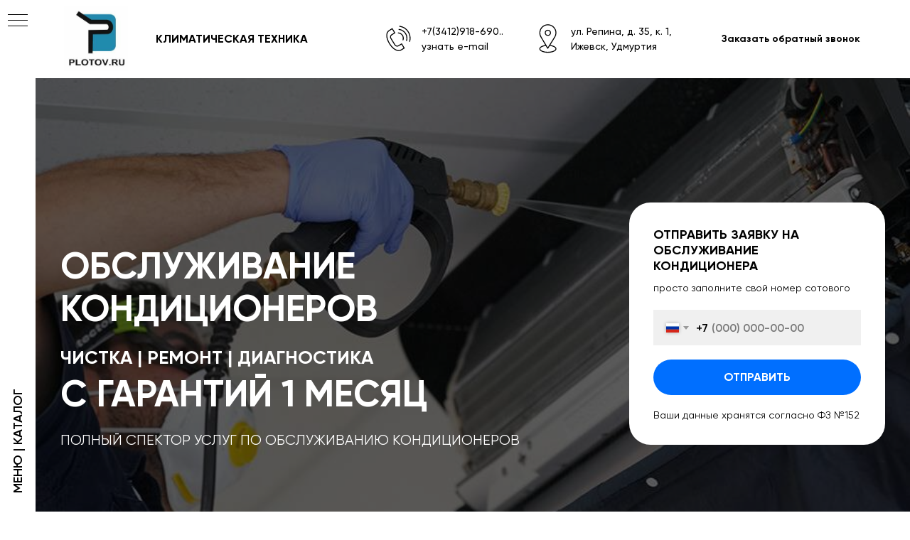

--- FILE ---
content_type: text/html; charset=UTF-8
request_url: https://plotov.ru/service-air-conditioners
body_size: 90848
content:
<!DOCTYPE html> <html lang="ru"> <head> <meta charset="utf-8" /> <meta http-equiv="Content-Type" content="text/html; charset=utf-8" /> <meta name="viewport" content="width=device-width, initial-scale=1.0" /> <meta name="yandex-verification" content="9ee566d7c1fc0f1b" /> <!--metatextblock--> <title>Обслуживание кондиционеров (сплит-систем) - заправка, чистка, диагностика</title> <meta name="description" content="Выполняем услуги по обслуживанию кондиционеров (сплит-систем) - чистка, диагностика, ремонт, заправка в Ижевске ☀ Заказывайте по телефону 8(3412)918-690 или на сайте" /> <meta name="keywords" content="обслуживание кондиционеров, техническое обслуживание кондиционеров, ремонт и обслуживание кондиционеров, сервисное обслуживание кондиционеров, заправка кондиционера, заправка кондиционера цена, заправка кондиционера фреоном, диагностика кондиционера" /> <meta property="og:url" content="https://plotov.ru/service-air-conditioners" /> <meta property="og:title" content="Обслуживание кондиционеров (сплит-систем) | PLOTOV GROUP" /> <meta property="og:description" content="Обслуживание, ремонт, диагностика, заправка кондиционеров от 4000 р. Бесплатная консультация. Обслуживание в день заявки. Сервисные специалисты в штате. Гарантия на обслуживание кондиционеров 1 месяц." /> <meta property="og:type" content="website" /> <meta property="og:image" content="https://static.tildacdn.com/tild3436-6662-4334-b237-323661653439/hvac-warranty-mistak.jpg" /> <meta name="twitter:site" content="@plotov_ru"/> <meta name="twitter:title" content="Обслуживание кондиционеров (сплит-систем) | PLOTOV GROUP" /> <meta name="twitter:description" content="Обслуживание, ремонт, диагностика, заправка кондиционеров от 4000 р. Бесплатная консультация. Обслуживание в день заявки. Сервисные специалисты в штате. Гарантия на обслуживание кондиционеров 1 месяц." /> <meta name="twitter:card" content="summary_large_image"/> <meta name="twitter:image" content="https://static.tildacdn.com/tild3436-6662-4334-b237-323661653439/hvac-warranty-mistak.jpg" /> <link rel="canonical" href="https://plotov.ru/service-air-conditioners"> <!--/metatextblock--> <meta name="format-detection" content="telephone=no" /> <meta http-equiv="x-dns-prefetch-control" content="on"> <link rel="dns-prefetch" href="https://ws.tildacdn.com"> <link rel="dns-prefetch" href="https://static.tildacdn.com"> <link rel="shortcut icon" href="https://static.tildacdn.com/tild3131-3530-4366-b663-386537363233/PLOTOV-favicon.ico" type="image/x-icon" /> <link rel="apple-touch-icon" href="https://static.tildacdn.com/tild3337-6361-4466-b536-323264323739/PLOTOV_PNG_ICON_152X.png"> <link rel="apple-touch-icon" sizes="76x76" href="https://static.tildacdn.com/tild3337-6361-4466-b536-323264323739/PLOTOV_PNG_ICON_152X.png"> <link rel="apple-touch-icon" sizes="152x152" href="https://static.tildacdn.com/tild3337-6361-4466-b536-323264323739/PLOTOV_PNG_ICON_152X.png"> <link rel="apple-touch-startup-image" href="https://static.tildacdn.com/tild3337-6361-4466-b536-323264323739/PLOTOV_PNG_ICON_152X.png"> <meta name="msapplication-TileColor" content="#118ab6"> <meta name="msapplication-TileImage" content="https://static.tildacdn.com/tild3762-6436-4563-a430-366134356634/PLOTOV_PNG_ICON_270X.png"> <link rel="alternate" type="application/rss+xml" title="PLOTOV.RU" href="https://plotov.ru/rss.xml" /> <!-- Assets --> <script src="https://neo.tildacdn.com/js/tilda-fallback-1.0.min.js" async charset="utf-8"></script> <link rel="stylesheet" href="https://static.tildacdn.com/css/tilda-grid-3.0.min.css" type="text/css" media="all" onerror="this.loaderr='y';"/> <link rel="stylesheet" href="https://static.tildacdn.com/ws/project509806/tilda-blocks-page11208143.min.css?t=1768933231" type="text/css" media="all" onerror="this.loaderr='y';" /> <link rel="stylesheet" href="https://static.tildacdn.com/css/tilda-animation-2.0.min.css" type="text/css" media="all" onerror="this.loaderr='y';" /> <link rel="stylesheet" href="https://static.tildacdn.com/css/tilda-forms-1.0.min.css" type="text/css" media="all" onerror="this.loaderr='y';" /> <link rel="stylesheet" href="https://static.tildacdn.com/css/tilda-cover-1.0.min.css" type="text/css" media="all" onerror="this.loaderr='y';" /> <link rel="stylesheet" href="https://static.tildacdn.com/css/tilda-slds-1.4.min.css" type="text/css" media="print" onload="this.media='all';" onerror="this.loaderr='y';" /> <noscript><link rel="stylesheet" href="https://static.tildacdn.com/css/tilda-slds-1.4.min.css" type="text/css" media="all" /></noscript> <link rel="stylesheet" href="https://static.tildacdn.com/css/tilda-popup-1.1.min.css" type="text/css" media="print" onload="this.media='all';" onerror="this.loaderr='y';" /> <noscript><link rel="stylesheet" href="https://static.tildacdn.com/css/tilda-popup-1.1.min.css" type="text/css" media="all" /></noscript> <link rel="stylesheet" href="https://static.tildacdn.com/css/tilda-cards-1.0.min.css" type="text/css" media="all" onerror="this.loaderr='y';" /> <link rel="stylesheet" href="https://static.tildacdn.com/css/tilda-cart-1.0.min.css" type="text/css" media="all" onerror="this.loaderr='y';" /> <link rel="stylesheet" href="https://static.tildacdn.com/css/tilda-wishlist-1.0.min.css" type="text/css" media="all" onerror="this.loaderr='y';" /> <link rel="stylesheet" href="https://static.tildacdn.com/css/tilda-zoom-2.0.min.css" type="text/css" media="print" onload="this.media='all';" onerror="this.loaderr='y';" /> <noscript><link rel="stylesheet" href="https://static.tildacdn.com/css/tilda-zoom-2.0.min.css" type="text/css" media="all" /></noscript> <script nomodule src="https://static.tildacdn.com/js/tilda-polyfill-1.0.min.js" charset="utf-8"></script> <script type="text/javascript">function t_onReady(func) {if(document.readyState!='loading') {func();} else {document.addEventListener('DOMContentLoaded',func);}}
function t_onFuncLoad(funcName,okFunc,time) {if(typeof window[funcName]==='function') {okFunc();} else {setTimeout(function() {t_onFuncLoad(funcName,okFunc,time);},(time||100));}}function t_throttle(fn,threshhold,scope) {return function() {fn.apply(scope||this,arguments);};}</script> <script src="https://static.tildacdn.com/js/jquery-1.10.2.min.js" charset="utf-8" onerror="this.loaderr='y';"></script> <script src="https://static.tildacdn.com/js/tilda-scripts-3.0.min.js" charset="utf-8" defer onerror="this.loaderr='y';"></script> <script src="https://static.tildacdn.com/ws/project509806/tilda-blocks-page11208143.min.js?t=1768933231" charset="utf-8" async onerror="this.loaderr='y';"></script> <script src="https://static.tildacdn.com/js/tilda-lazyload-1.0.min.js" charset="utf-8" async onerror="this.loaderr='y';"></script> <script src="https://static.tildacdn.com/js/tilda-animation-2.0.min.js" charset="utf-8" async onerror="this.loaderr='y';"></script> <script src="https://static.tildacdn.com/js/tilda-forms-1.0.min.js" charset="utf-8" async onerror="this.loaderr='y';"></script> <script src="https://static.tildacdn.com/js/tilda-cover-1.0.min.js" charset="utf-8" async onerror="this.loaderr='y';"></script> <script src="https://static.tildacdn.com/js/tilda-slds-1.4.min.js" charset="utf-8" async onerror="this.loaderr='y';"></script> <script src="https://static.tildacdn.com/js/hammer.min.js" charset="utf-8" async onerror="this.loaderr='y';"></script> <script src="https://static.tildacdn.com/js/tilda-text-clamp.min.js" charset="utf-8" async onerror="this.loaderr='y';"></script> <script src="https://static.tildacdn.com/js/tilda-cards-1.0.min.js" charset="utf-8" async onerror="this.loaderr='y';"></script> <script src="https://static.tildacdn.com/js/tilda-map-1.0.min.js" charset="utf-8" async onerror="this.loaderr='y';"></script> <script src="https://static.tildacdn.com/js/tilda-menu-1.0.min.js" charset="utf-8" async onerror="this.loaderr='y';"></script> <script src="https://static.tildacdn.com/js/tilda-cart-1.1.min.js" charset="utf-8" async onerror="this.loaderr='y';"></script> <script src="https://static.tildacdn.com/js/tilda-widget-positions-1.0.min.js" charset="utf-8" async onerror="this.loaderr='y';"></script> <script src="https://static.tildacdn.com/js/tilda-wishlist-1.0.min.js" charset="utf-8" async onerror="this.loaderr='y';"></script> <script src="https://static.tildacdn.com/js/tilda-zoom-2.0.min.js" charset="utf-8" async onerror="this.loaderr='y';"></script> <script src="https://static.tildacdn.com/js/tilda-undercut-1.0.min.js" charset="utf-8" async onerror="this.loaderr='y';"></script> <script src="https://static.tildacdn.com/js/tilda-skiplink-1.0.min.js" charset="utf-8" async onerror="this.loaderr='y';"></script> <script src="https://static.tildacdn.com/js/tilda-events-1.0.min.js" charset="utf-8" async onerror="this.loaderr='y';"></script> <!-- nominify begin --><meta name="yandex-verification" content="716ea237cf435b75" /> <meta name="zen-verification" content="MYE0ATjQL9LiwdOykJ4dWyTG7LFiXskKj2EjEuhdovNgqd9dMGWzQyavt1PZ5zAI" /> <script>
(function(w,d,u){
var s=d.createElement('script');s.async=true;s.src=u+'?'+(Date.now()/60000|0);
var h=d.getElementsByTagName('script')[0];h.parentNode.insertBefore(s,h);
})(window,document,'https://cdn-ru.bitrix24.ru/b30559546/crm/tag/call.tracker.js');
</script><!-- nominify end --><script type="text/javascript">window.dataLayer=window.dataLayer||[];</script> <!-- Google Tag Manager --> <script type="text/javascript">(function(w,d,s,l,i){w[l]=w[l]||[];w[l].push({'gtm.start':new Date().getTime(),event:'gtm.js'});var f=d.getElementsByTagName(s)[0],j=d.createElement(s),dl=l!='dataLayer'?'&l='+l:'';j.async=true;j.src='https://www.googletagmanager.com/gtm.js?id='+i+dl;f.parentNode.insertBefore(j,f);})(window,document,'script','dataLayer','GTM-K7R2FWG');</script> <!-- End Google Tag Manager --> <!-- VK Pixel Code --> <script type="text/javascript" data-tilda-cookie-type="advertising">setTimeout(function(){!function(){var t=document.createElement("script");t.type="text/javascript",t.async=!0,t.src="https://vk.com/js/api/openapi.js?161",t.onload=function(){VK.Retargeting.Init("VK-RTRG-393035-24RZH"),VK.Retargeting.Hit()},document.head.appendChild(t)}();},2000);</script> <!-- End VK Pixel Code --> <script type="text/javascript">(function() {if((/bot|google|yandex|baidu|bing|msn|duckduckbot|teoma|slurp|crawler|spider|robot|crawling|facebook/i.test(navigator.userAgent))===false&&typeof(sessionStorage)!='undefined'&&sessionStorage.getItem('visited')!=='y'&&document.visibilityState){var style=document.createElement('style');style.type='text/css';style.innerHTML='@media screen and (min-width: 980px) {.t-records {opacity: 0;}.t-records_animated {-webkit-transition: opacity ease-in-out .2s;-moz-transition: opacity ease-in-out .2s;-o-transition: opacity ease-in-out .2s;transition: opacity ease-in-out .2s;}.t-records.t-records_visible {opacity: 1;}}';document.getElementsByTagName('head')[0].appendChild(style);function t_setvisRecs(){var alr=document.querySelectorAll('.t-records');Array.prototype.forEach.call(alr,function(el) {el.classList.add("t-records_animated");});setTimeout(function() {Array.prototype.forEach.call(alr,function(el) {el.classList.add("t-records_visible");});sessionStorage.setItem("visited","y");},400);}
document.addEventListener('DOMContentLoaded',t_setvisRecs);}})();</script></head> <body class="t-body" style="margin:0;"> <!--allrecords--> <div id="allrecords" class="t-records" data-hook="blocks-collection-content-node" data-tilda-project-id="509806" data-tilda-page-id="11208143" data-tilda-page-alias="service-air-conditioners" data-tilda-formskey="ac097c6c67aa382af40c5b91c70f8329" data-tilda-imgoptimoff="yes" data-tilda-lazy="yes" data-tilda-project-lang="RU" data-tilda-root-zone="com" data-tilda-project-headcode="yes" data-tilda-ts="y" data-tilda-project-country="RU"> <!--header--> <header id="t-header" class="t-records" data-hook="blocks-collection-content-node" data-tilda-project-id="509806" data-tilda-page-id="12283320" data-tilda-page-alias="menu" data-tilda-formskey="ac097c6c67aa382af40c5b91c70f8329" data-tilda-imgoptimoff="yes" data-tilda-lazy="yes" data-tilda-project-lang="RU" data-tilda-root-zone="com" data-tilda-project-headcode="yes" data-tilda-ts="y" data-tilda-project-country="RU"> <div id="rec666697777" class="r t-rec t-screenmin-480px" style=" " data-animationappear="off" data-record-type="821" data-screen-min="480px"> <!-- t821 --> <div id="nav666697777marker"></div> <div id="nav666697777" class="t821 t821__positionstatic " style=" " data-bgcolor-hex="" data-bgcolor-rgba="" data-navmarker="nav666697777marker" data-appearoffset="" data-bgopacity-two="" data-menushadow="" data-menushadow-css="" data-bgopacity="1" data-menu="yes"> <div class="t821__maincontainer " style=""> <div class="t821__leftwrapper" style=""> <div class="t821__logo-wrapper t821__logo-wrapper_inlineblock"> <a href="/"> <img class="t821__imglogo t821__imglogomobile"
src="https://static.tildacdn.com/tild3561-3539-4464-b661-613539316362/image.png"
imgfield="img"
style="max-width: 90px; width: 90px;"
alt=""> </a> </div> <div class="t821__logo-descr t821__logo-descr_inlineblock t-name t-name_xs" field="subtitle">КЛИМАТИЧЕСКАЯ ТЕХНИКА</div> </div> <div class="t821__rightwrapper" style=""> <div class="t821__phone-container" style=""> <svg role="presentation" class="t821__phone-icon" imgfield="img2" width="45px" height="45px" fill="#000000" xmlns="http://www.w3.org/2000/svg" viewBox="0 0 100.353 100.352"><path d="M39.514 85.637c3.975 2.226 7.89 3.344 11.537 3.344 3.053-.001 5.918-.785 8.468-2.359l9.399-5.798a1.5 1.5 0 0 0 .489-2.065L61.26 65.555a1.502 1.502 0 0 0-2.065-.488l-9.47 5.845c-1.456.898-3.324 1.185-5.121.79-1.797-.396-3.331-1.438-4.209-2.862L27.524 47.981c-1.861-3.016-.923-6.984 2.091-8.845l.001-.001 9.829-6.068a1.5 1.5 0 0 0 .488-2.064l-8.148-13.201a1.498 1.498 0 0 0-2.064-.489L19.9 23.375c-10.946 6.756-10.562 24.491.936 43.129 5.271 8.546 11.905 15.341 18.678 19.133zm-18.037-59.71l8.544-5.273 6.573 10.648-8.553 5.28-.004.003c-4.418 2.731-5.794 8.548-3.065 12.97l12.871 20.858c1.301 2.111 3.531 3.648 6.117 4.218 2.551.559 5.228.136 7.341-1.168l8.193-5.057 6.572 10.65-8.123 5.011c-5.932 3.66-12.499 1.45-16.963-1.049-6.335-3.548-12.583-9.972-17.591-18.09-10.57-17.134-11.356-33.172-1.912-39.001zM49.58 33.552c4.854.287 9.15 2.781 11.788 6.844 2.522 3.872 3.129 8.617 1.664 13.019a1.498 1.498 0 0 0 1.423 1.973c.629 0 1.214-.397 1.423-1.026 1.756-5.274 1.028-10.962-1.995-15.602-3.114-4.798-8.396-7.865-14.126-8.204-.835-.035-1.537.582-1.586 1.409a1.5 1.5 0 0 0 1.409 1.587z"/><path d="M51.68 22.418c7.86.903 14.837 5.216 19.142 11.831a26.37 26.37 0 0 1 3.242 21.664 1.498 1.498 0 0 0 1.442 1.914 1.5 1.5 0 0 0 1.44-1.086 29.372 29.372 0 0 0-3.61-24.128c-4.794-7.367-12.562-12.169-21.314-13.175-.807-.095-1.566.496-1.661 1.319s.495 1.566 1.319 1.661z"/><path d="M53.731 12.612A36.328 36.328 0 0 1 79.198 28.8a36.424 36.424 0 0 1 4.633 29.301 1.5 1.5 0 0 0 1.45 1.89c.661 0 1.268-.44 1.447-1.11a39.425 39.425 0 0 0-5.015-31.717A39.329 39.329 0 0 0 54.146 9.641a1.504 1.504 0 0 0-1.692 1.279 1.498 1.498 0 0 0 1.277 1.692z"/></svg> <span class="t821__text t821__text-descr t-descr t-descr_xxs" field="descr">+7(3412)918-690<br /><span class="ql-undercut" data-text="zakaz@plotov.ru" data-show-text="узнать e-mail" data-hide-text="" data-color="#000000" data-style="none" data-preview-mode="false" contenteditable="false" style="--undercut-color: #000000; --undercut-style: none;">﻿<span contenteditable="false">узнать e-mail</span>﻿</span></span> </div> <div class="t821__adress-container" style=""> <svg role="presentation" class="t821__adress-icon" imgfield="img3" width="45px" height="45px" fill="#000000" xmlns="http://www.w3.org/2000/svg" viewBox="0 0 100.353 100.352"><path d="M58.23 69.992l14.993-24.108c.049-.078.09-.16.122-.245a26.697 26.697 0 0 0 3.956-13.969c0-14.772-12.018-26.79-26.79-26.79S23.72 16.898 23.72 31.67c0 4.925 1.369 9.75 3.96 13.975.03.074.065.146.107.216l14.455 24.191c-11.221 1.586-18.6 6.2-18.6 11.797 0 6.935 11.785 12.366 26.829 12.366S77.3 88.783 77.3 81.849c.001-5.623-7.722-10.34-19.07-11.857zM30.373 44.294A23.708 23.708 0 0 1 26.72 31.67c0-13.118 10.672-23.79 23.791-23.79 13.118 0 23.79 10.672 23.79 23.79 0 4.457-1.263 8.822-3.652 12.624-.05.08-.091.163-.124.249L54.685 70.01c-.238.365-.285.448-.576.926l-4 6.432-19.602-32.804a1.508 1.508 0 0 0-.134-.27zm20.099 46.921c-14.043 0-23.829-4.937-23.829-9.366 0-4.02 7.37-7.808 17.283-8.981l4.87 8.151c.269.449.751.726 1.274.73h.013c.518 0 1-.268 1.274-.708l5.12-8.232C66.548 73.9 74.3 77.784 74.3 81.849c.001 4.43-9.785 9.366-23.828 9.366z"/><path d="M60.213 31.67c0-5.371-4.37-9.741-9.741-9.741s-9.741 4.37-9.741 9.741 4.37 9.741 9.741 9.741c5.371 0 9.741-4.37 9.741-9.741zm-16.482 0c0-3.717 3.024-6.741 6.741-6.741s6.741 3.024 6.741 6.741-3.023 6.741-6.741 6.741-6.741-3.024-6.741-6.741z"/></svg> <span class="t821__text t821__text-text t-descr t-descr_xxs" field="text">ул. Репина, д. 35, к. 1,<br />Ижевск, Удмуртия</span> </div> <div class="t821__btn-container"> <a
class="t-btn t-btnflex t-btnflex_type_button t-btnflex_sm"
href="https://b24-fse8fm.bitrix24site.ru/"
target="_blank"><span class="t-btnflex__text">Заказать обратный звонок</span> <style>#rec666697777 .t-btnflex.t-btnflex_type_button {color:#000000;background-color:#ffffff;--border-width:0px;border-style:none !important;border-radius:30px;box-shadow:none !important;transition-duration:0.2s;transition-property:background-color,color,border-color,box-shadow,opacity,transform,gap;transition-timing-function:ease-in-out;}@media (hover:hover) {#rec666697777 .t-btnflex.t-btnflex_type_button:not(.t-animate_no-hover):hover {color:#ffffff !important;background-color:#208bad !important;}#rec666697777 .t-btnflex.t-btnflex_type_button:not(.t-animate_no-hover):focus-visible {color:#ffffff !important;background-color:#208bad !important;}}</style></a> </div> </div> </div> </div> <style>@media screen and (max-width:640px){#rec666697777 .t821__logo-wrapper_inlineblock{margin-bottom:5px;}}</style> <script>t_onReady(function() {t_onFuncLoad('t821_init',function(){t821_init('666697777');});});</script> <style>#rec666697777 .t-menu__link-item{}@supports (overflow:-webkit-marquee) and (justify-content:inherit){#rec666697777 .t-menu__link-item,#rec666697777 .t-menu__link-item.t-active{opacity:1 !important;}}</style> <style> #rec666697777 .t821__logo{font-weight:700;}#rec666697777 .t821__text-descr{font-weight:500;}#rec666697777 .t821__text-text{font-weight:500;}</style> </div> <div id="rec519137744" class="r t-rec t-rec_pb_0" style="padding-bottom:0px; " data-animationappear="off" data-record-type="830"> <!-- t830 --> <!-- @classes t-name t-name_xs t-descr t-descr_xs t-title t-text --> <div id="nav519137744marker"></div> <div id="nav519137744" class="t830" data-menu="yes"> <div class="t830__panel t830__panel_bg t830__panel_hover t830__panel_close" style=""> <div class="t830__menu__content "> <button
type="button"
class="t830__burger t830__burger_mobile"
aria-label="Навигационное меню"
aria-expanded="false"> <span style="background-color:#000"></span> <span style="background-color:#000"></span> <span style="background-color:#000"></span> <span style="background-color:#000"></span> </button> <div class="t830__side"> <button
type="button"
class="t830__burger"
aria-label="Навигационное меню"
aria-expanded="false"
style=""> <span style=""></span> <span style=""></span> <span style=""></span> <span style=""></span> </button> </div> </div> <div class="t830__panel-text t-descr t-descr_sm" style="">МЕНЮ | КАТАЛОГ</div> </div> <div class="t830m__overlay"> <div class="t830m__overlay_bg" style=" "></div> </div> <div class="t830m t830m_bg t830m_close"> <div class="t830m__container"> <button type="button" class="t830m__close-button t830m__close t830m__close_bg t830m_opened" aria-label="Закрыть меню"> <div class="t830m__close_icon t830m__close_icon_none"> <span style="background-color:#000"></span> <span style="background-color:#000"></span> <span style="background-color:#000"></span> <span style="background-color:#000"></span> </div> </button> <div class="t830m__top t830m__top_addwrap t830m__top_padd"> <div class="t830m__wrap"> <div class="t830__logo__container t830__textlogo__container"> <div class="t830__logo__content"> <a class="t830__logo" href="/"> <div field="descr" class="t830__logo__text t-name t-name_md"><strong>PLOTOV.RU</strong> <br />Интернет-магазин<br /><br /><strong>ТОВАРЫ И УСЛУГИ</strong></div> </a> </div> </div> <div class="t830m__menu"> <div class="t830__wrapper t-site-search-input" data-sidemenu-search="yes"> <div class="t830__blockinput t830__blockinput_padding"> <input type="text" class="t830__input t-input" placeholder="поиск по сайту" data-search-target="all" style="color:#010101; border-color:#6f6f6f; border-radius: 5px; -moz-border-radius: 5px; -webkit-border-radius: 5px;"> <svg role="presentation" class="t830__search-icon" xmlns="http://www.w3.org/2000/svg" viewBox="0 0 88 88"> <path fill="#030303" d="M85 31.1c-.5-8.7-4.4-16.6-10.9-22.3C67.6 3 59.3 0 50.6.6c-8.7.5-16.7 4.4-22.5 11-11.2 12.7-10.7 31.7.6 43.9l-5.3 6.1-2.5-2.2-17.8 20 9 8.1 17.8-20.2-2.1-1.8 5.3-6.1c5.8 4.2 12.6 6.3 19.3 6.3 9 0 18-3.7 24.4-10.9 5.9-6.6 8.8-15 8.2-23.7zM72.4 50.8c-9.7 10.9-26.5 11.9-37.6 2.3-10.9-9.8-11.9-26.6-2.3-37.6 4.7-5.4 11.3-8.5 18.4-8.9h1.6c6.5 0 12.7 2.4 17.6 6.8 5.3 4.7 8.5 11.1 8.9 18.2.5 7-1.9 13.8-6.6 19.2z"/> </svg> </div> </div> <div class="t830m__list"> <div class="t830m__list-item"> <div class="t830m__list-title t830m__list-title_toggle"> <div
class="t830m__list-title-text t-descr t830m__list-title-text_color">
КОНДИЦИОНЕРЫ
</div> </div> <div class="t830m__submenu "> <div class="t830m__submenu-item"> <a class="t-menusub__link-item t-descr"
href="https://plotov.ru/conditioner?tfc_sort[267081788]=price:asc&amp;tfc_charact:21980[267081788]=%D0%9D%D0%B0%D1%81%D1%82%D0%B5%D0%BD%D0%BD%D1%8B%D0%B9&amp;tfc_div=:::" data-menu-item-number="1">
Настенные
</a> </div> <div class="t830m__submenu-item"> <a class="t-menusub__link-item t-descr"
href="https://plotov.ru/conditioner?tfc_sort[267081788]=price:asc&amp;tfc_charact:21980[267081788]=%D0%9C%D0%BE%D0%B1%D0%B8%D0%BB%D1%8C%D0%BD%D1%8B%D0%B9&amp;tfc_div=:::" data-menu-item-number="2">
Мобильные
</a> </div> <div class="t830m__submenu-item"> <a class="t-menusub__link-item t-descr"
href="https://plotov.ru/conditioner?tfc_sort[267081788]=price:asc&amp;tfc_charact:21980[267081788]=%D0%9E%D0%BA%D0%BE%D0%BD%D0%BD%D1%8B%D0%B9&amp;tfc_div=:::" data-menu-item-number="3">
Оконные
</a> </div> <div class="t830m__submenu-item"> <a class="t-menusub__link-item t-descr"
href="https://plotov.ru/conditioner?tfc_sort[267081788]=price:asc&amp;tfc_charact:21980[267081788]=%D0%9A%D0%B0%D1%81%D1%81%D0%B5%D1%82%D0%BD%D1%8B%D0%B9&amp;tfc_div=:::" data-menu-item-number="4">
Кассетные
</a> </div> <div class="t830m__submenu-item"> <a class="t-menusub__link-item t-descr"
href="https://plotov.ru/conditioner?tfc_sort[267081788]=price:asc&amp;tfc_charact:21980[267081788]=%D0%9D%D0%B0%D0%BF%D0%BE%D0%BB%D1%8C%D0%BD%D0%BE-%D0%BF%D0%BE%D1%82%D0%BE%D0%BB%D0%BE%D1%87%D0%BD%D1%8B%D0%B9&amp;t" data-menu-item-number="5">
Напольно-потолочные
</a> </div> <div class="t830m__submenu-item"> <a class="t-menusub__link-item t-descr"
href="https://plotov.ru/conditioner?tfc_sort[267081788]=price:asc&amp;tfc_charact:21980[267081788]=%D0%9A%D0%B0%D0%BD%D0%B0%D0%BB%D1%8C%D0%BD%D1%8B%D0%B9&amp;tfc_div=:::" data-menu-item-number="6">
Канальные
</a> </div> <div class="t830m__submenu-item"> <a class="t-menusub__link-item t-descr"
href="/air-conditioner-accessories" data-menu-item-number="7">
Аксессуары к кондиционерам
</a> </div> <div class="t830m__submenu-item"> <a class="t-menusub__link-item t-descr"
href="/consumables" data-menu-item-number="8">
Расходные материалы для кондиционеров
</a> </div> </div> </div> <div class="t830m__list-item"> <div class="t830m__list-title t830m__list-title_toggle"> <div
class="t830m__list-title-text t-descr t830m__list-title-text_color">
ТЕПЛОТЕХНИКА
</div> </div> <div class="t830m__submenu "> <div class="t830m__submenu-item"> <a class="t-menusub__link-item t-descr"
href="/heatpump" data-menu-item-number="1">
Тепловые насосы
</a> </div> <div class="t830m__submenu-item"> <a class="t-menusub__link-item t-descr"
href="/teplovyye-zavesy" data-menu-item-number="2">
Тепловые завесы
</a> </div> <div class="t830m__submenu-item"> <a class="t-menusub__link-item t-descr"
href="/teplovyye-pushki" data-menu-item-number="3">
Тепловые пушки
</a> </div> <div class="t830m__submenu-item"> <a class="t-menusub__link-item t-descr"
href="/teplovyye-pushki" data-menu-item-number="4">
Тепловентиляторы
</a> </div> <div class="t830m__submenu-item"> <a class="t-menusub__link-item t-descr"
href="/konvektory" data-menu-item-number="5">
Конвекторы
</a> </div> <div class="t830m__submenu-item"> <a class="t-menusub__link-item t-descr"
href="/infrakrasnye" data-menu-item-number="6">
Инфракрасные обогреватели
</a> </div> <div class="t830m__submenu-item"> <a class="t-menusub__link-item t-descr"
href="/teplovaya-avtomatika" data-menu-item-number="7">
Аксессуары к теплотехнике
</a> </div> </div> </div> <div class="t830m__list-item"> <div class="t830m__list-title t830m__menu-item"> <a
class="t830m__list-title-link t-menu__link-item t-descr"
href="/klimaticheskiye-kompleksy" data-menu-item-number="3">
КЛИМАТИЧЕСКИЕ КОМПЛЕКСЫ
</a> </div> </div> <div class="t830m__list-item"> <div class="t830m__list-title t830m__menu-item"> <a
class="t830m__list-title-link t-menu__link-item t-descr"
href="/air-dryer" data-menu-item-number="4">
ОСУШИТЕЛИ ВОЗДУХА
</a> </div> </div> <div class="t830m__list-item"> <div class="t830m__list-title t830m__menu-item"> <a
class="t830m__list-title-link t-menu__link-item t-descr"
href="/air-purifiers" data-menu-item-number="5">
ОЧИСТИТЕЛИ ВОЗДУХА
</a> </div> </div> <div class="t830m__list-item"> <div class="t830m__list-title t830m__menu-item"> <a
class="t830m__list-title-link t-menu__link-item t-descr"
href="/hand-dryers" data-menu-item-number="6">
СУШИЛКИ ДЛЯ РУК
</a> </div> </div> <div class="t830m__list-item"> <div class="t830m__list-title t830m__list-title_toggle"> <div
class="t830m__list-title-text t-descr t830m__list-title-text_color">
ВЕНТИЛЯЦИЯ
</div> </div> <div class="t830m__submenu "> <div class="t830m__submenu-item"> <a class="t-menusub__link-item t-descr"
href="/fans" data-menu-item-number="1">
Вентиляторы
</a> </div> <div class="t830m__submenu-item"> <a class="t-menusub__link-item t-descr"
href="/airsupplyunits" data-menu-item-number="2">
Приточные установки
</a> </div> <div class="t830m__submenu-item"> <a class="t-menusub__link-item t-descr"
href="/pritochno-vytyazhnyye-ustanovki" data-menu-item-number="3">
Приточно-вытяжные установки
</a> </div> <div class="t830m__submenu-item"> <a class="t-menusub__link-item t-descr"
href="/consumables" data-menu-item-number="4">
Расходные материалы для вентиляции
</a> </div> </div> </div> <div class="t830m__list-item"> <div class="t830m__list-title t830m__list-title_toggle"> <div
class="t830m__list-title-text t-descr t830m__list-title-text_color">
УСЛУГИ МОНТАЖ
</div> </div> <div class="t830m__submenu "> <div class="t830m__submenu-item"> <a class="t-menusub__link-item t-descr"
href="/installationconditioners" data-menu-item-number="1">
Монтаж кондиционеров
</a> </div> <div class="t830m__submenu-item"> <a class="t-menusub__link-item t-descr"
href="/montazh-ventilyatsii" data-menu-item-number="2">
Монтаж вентиляции
</a> </div> <div class="t830m__submenu-item"> <a class="t-menusub__link-item t-descr"
href="/montazh-otopleniya" data-menu-item-number="3">
Монтаж отопления
</a> </div> <div class="t830m__submenu-item"> <a class="t-menusub__link-item t-descr"
href="/request" data-menu-item-number="4">
Монтаж электрики
</a> </div> <div class="t830m__submenu-item"> <a class="t-menusub__link-item t-descr"
href="/request" data-menu-item-number="5">
Монтаж встроенных пылесосов
</a> </div> <div class="t830m__submenu-item"> <a class="t-menusub__link-item t-descr"
href="/request" data-menu-item-number="6">
Монтаж тепловых завес
</a> </div> </div> </div> <div class="t830m__list-item"> <div class="t830m__list-title t830m__list-title_toggle"> <div
class="t830m__list-title-text t-descr t830m__list-title-text_color">
УСЛУГИ ОБСЛУЖИВАНИЕ
</div> </div> <div class="t830m__submenu "> <div class="t830m__submenu-item"> <a class="t-menusub__link-item t-descr"
href="/service-air-conditioners" data-menu-item-number="1">
Обслуживание кондиционеров
</a> </div> <div class="t830m__submenu-item"> <a class="t-menusub__link-item t-descr"
href="/zapravka-avtokonditsionerov-izhevsk" data-menu-item-number="2">
Обслуживание автокондиционеров
</a> </div> <div class="t830m__submenu-item"> <a class="t-menusub__link-item t-descr"
href="/obsluzhivaniye-ventilyatsii" data-menu-item-number="3">
Обслуживание вентиляции
</a> </div> <div class="t830m__submenu-item"> <a class="t-menusub__link-item t-descr"
href="/request" data-menu-item-number="4">
Обслуживание отопления
</a> </div> <div class="t830m__submenu-item"> <a class="t-menusub__link-item t-descr"
href="/request" data-menu-item-number="5">
Обслуживание встроенных пылесосов
</a> </div> <div class="t830m__submenu-item"> <a class="t-menusub__link-item t-descr"
href="/request" data-menu-item-number="6">
Обслуживание теплотехники
</a> </div> </div> </div> <div class="t830m__list-item"> <div class="t830m__list-title t830m__list-title_toggle"> <div
class="t830m__list-title-text t-descr t830m__list-title-text_color">
ПРОЕКТИРОВАНИЕ
</div> </div> <div class="t830m__submenu "> <div class="t830m__submenu-item"> <a class="t-menusub__link-item t-descr"
href="/request" data-menu-item-number="1">
Проектирование вентиляции
</a> </div> <div class="t830m__submenu-item"> <a class="t-menusub__link-item t-descr"
href="/request" data-menu-item-number="2">
Проектирование кондиционеров
</a> </div> <div class="t830m__submenu-item"> <a class="t-menusub__link-item t-descr"
href="/request" data-menu-item-number="3">
Проектирование встроенных пылесосов
</a> </div> <div class="t830m__submenu-item"> <a class="t-menusub__link-item t-descr"
href="/request" data-menu-item-number="4">
Проектирование электрики
</a> </div> </div> </div> <div class="t830m__list-item"> <div class="t830m__list-title t830m__list-title_toggle"> <div
class="t830m__list-title-text t-descr t830m__list-title-text_color">
Строительный аудит
</div> </div> <div class="t830m__submenu "> <div class="t830m__submenu-item"> <a class="t-menusub__link-item t-descr"
href="/construction-audit" data-menu-item-number="1">
Строительно-технический аудит
</a> </div> <div class="t830m__submenu-item"> <a class="t-menusub__link-item t-descr"
href="/construction-audit" data-menu-item-number="2">
Финансово-строительный аудит
</a> </div> <div class="t830m__submenu-item"> <a class="t-menusub__link-item t-descr"
href="/construction-audit" data-menu-item-number="3">
Строительно-правовой аудит
</a> </div> <div class="t830m__submenu-item"> <a class="t-menusub__link-item t-descr"
href="/construction-audit" data-menu-item-number="4">
Инвестиционно-строительный аудит
</a> </div> <div class="t830m__submenu-item"> <a class="t-menusub__link-item t-descr"
href="/construction-audit" data-menu-item-number="5">
Лазерное 3D сканирование объектов
</a> </div> <div class="t830m__submenu-item"> <a class="t-menusub__link-item t-descr"
href="/construction-audit" data-menu-item-number="6">
Приёмка квартиры
</a> </div> <div class="t830m__submenu-item"> <a class="t-menusub__link-item t-descr"
href="/construction-audit" data-menu-item-number="7">
Приёмка коттеджа
</a> </div> </div> </div> <div class="t830m__list-item"> <div class="t830m__list-title t830m__list-title_toggle"> <div
class="t830m__list-title-text t-descr t830m__list-title-text_color">
ОПТОВИКАМ
</div> </div> <div class="t830m__submenu "> <div class="t830m__submenu-item"> <a class="t-menusub__link-item t-descr"
href="/air_conditioners_wholesale" data-menu-item-number="1">
Кондиционеры оптом
</a> </div> <div class="t830m__submenu-item"> <a class="t-menusub__link-item t-descr"
href="/teplotekhnika_optom" data-menu-item-number="2">
Теплотехника оптом
</a> </div> </div> </div> <div class="t830m__list-item"> <div class="t830m__list-title t830m__list-title_toggle"> <div
class="t830m__list-title-text t-descr t830m__list-title-text_color">
ОНЛАЙН КАЛЬКУЛЯТОРЫ
</div> </div> <div class="t830m__submenu "> <div class="t830m__submenu-item"> <a class="t-menusub__link-item t-descr"
href="/all-calculator" data-menu-item-number="1">
Стоимость монтажа кондиционера
</a> </div> </div> </div> <div class="t830m__list-item"> <div class="t830m__list-title t830m__menu-item"> <a
class="t830m__list-title-link t-menu__link-item t-descr"
href="/news" data-menu-item-number="14">
НОВОСТИ
</a> </div> </div> <div class="t830m__list-item"> <div class="t830m__list-title t830m__list-title_toggle"> <div
class="t830m__list-title-text t-descr t830m__list-title-text_color">
О НАС
</div> </div> <div class="t830m__submenu "> <div class="t830m__submenu-item"> <a class="t-menusub__link-item t-descr"
href="/aboutcompany" data-menu-item-number="1">
О компании
</a> </div> <div class="t830m__submenu-item"> <a class="t-menusub__link-item t-descr"
href="/portfolio" data-menu-item-number="2">
Выполненные объекты
</a> </div> <div class="t830m__submenu-item"> <a class="t-menusub__link-item t-descr"
href="/otzyvy" data-menu-item-number="3">
Смотреть отзывы
</a> </div> <div class="t830m__submenu-item"> <a class="t-menusub__link-item t-descr"
href="/review_plotov" data-menu-item-number="4">
Оставить отзыв
</a> </div> <div class="t830m__submenu-item"> <a class="t-menusub__link-item t-descr"
href="/request" data-menu-item-number="5">
Оставить заявку
</a> </div> <div class="t830m__submenu-item"> <a class="t-menusub__link-item t-descr"
href="/shargin" data-menu-item-number="6">
О владельце компании
</a> </div> <div class="t830m__submenu-item"> <a class="t-menusub__link-item t-descr"
href="/contacts" data-menu-item-number="7">
Контакты
</a> </div> </div> </div> <div class="t830m__list-item"> <div class="t830m__list-title t830m__list-title_toggle"> <div
class="t830m__list-title-text t-descr t830m__list-title-text_color">
КОНТАКТЫ
</div> </div> <div class="t830m__submenu "> <div class="t830m__submenu-item"> <a class="t-menusub__link-item t-descr"
href="/contacts" data-menu-item-number="1">
Телефон, адрес, схема проезда
</a> </div> <div class="t830m__submenu-item"> <a class="t-menusub__link-item t-descr"
href="https://b24-fse8fm.bitrix24site.ru/"
target="_blank" data-menu-item-number="2">
Заказать обратный звонок
</a> </div> <div class="t830m__submenu-item"> <a class="t-menusub__link-item t-descr"
href="/contacts" data-menu-item-number="3">
Реквизиты
</a> </div> </div> </div> </div> </div> </div> <div class="t830m__textwrapper"> <div class="t830m__text t-descr" field="text"><strong>PLOTOV.RU</strong>&nbsp;Интернет-магазин<br /><br /><strong>Контакты</strong><br />+7(3412)918-690<br /><span class="ql-undercut" data-text="&amp;lt;strong&amp;gt;zakaz@plotov.ru&amp;lt;/strong&amp;gt;" data-show-text="узнать e-mail" data-hide-text="" data-color="#000000" data-style="none" data-preview-mode="false" contenteditable="false" style="--undercut-color: #000000; --undercut-style: none;">﻿<span contenteditable="false">узнать e-mail</span>﻿</span><br /><br /><strong>Адрес</strong><br />Россия, Ижевск, <br />ул. Репина, д. 35, к. 1,<br />Ижевск, Удмуртия</div> </div> </div> </div> </div> </div> <style>#rec519137744 .t830m{background-color:#ffffff;}#rec519137744 .t830m__close{background-color:#ffffff;}#rec519137744 .t830__panel{background-color:#ffffff;}@media screen and (max-width:1200px){#rec519137744 .t830m.t830m_bg{background-color:#ffffff;}#rec519137744 .t830m__close.t830m__close_bg{background-color:#ffffff;}#rec519137744 .t830__panel.t830__panel_bg{background-color:#ffffff;}}</style> <style>#rec519137744 input::-webkit-input-placeholder {color:#010101;opacity:0.5;}#rec519137744 input::-moz-placeholder{color:#010101;opacity:0.5;}#rec519137744 input:-moz-placeholder {color:#010101;opacity:0.5;}#rec519137744 input:-ms-input-placeholder{color:#010101;opacity:0.5;}</style> <script>t_onReady(function() {var tildaSearchJS='https://static.tildacdn.com/js/tilda-search-';var s=document.createElement('script');s.src=tildaSearchJS + '1.2.min.js';s.async=true;s.onerror=function() {console.log('Error load Tilda Search in ME901');};if(document.querySelectorAll("script[src^='" + tildaSearchJS + "']").length===0&&document.querySelectorAll("script[src^='" + tildaSearchJS + "']").length===0) {document.head.appendChild(s);}});</script> <script>window.zero_window_width_hook='allrecords';t_onReady(function() {t_onFuncLoad('t830_init',function() {t830_init('519137744');});});</script> <style>#rec519137744 .t-menu__link-item{-webkit-transition:color 0.3s ease-in-out,opacity 0.3s ease-in-out;transition:color 0.3s ease-in-out,opacity 0.3s ease-in-out;}#rec519137744 .t-menu__link-item:not(.t-active):not(.tooltipstered):hover{opacity:0.6 !important;}#rec519137744 .t-menu__link-item:not(.t-active):not(.tooltipstered):focus-visible{opacity:0.6 !important;}@supports (overflow:-webkit-marquee) and (justify-content:inherit){#rec519137744 .t-menu__link-item,#rec519137744 .t-menu__link-item.t-active{opacity:1 !important;}}</style> <style>#rec519137744 .t-menusub__link-item{-webkit-transition:color 0.3s ease-in-out,opacity 0.3s ease-in-out;transition:color 0.3s ease-in-out,opacity 0.3s ease-in-out;}#rec519137744 .t-menusub__link-item:not(.t-active):not(.tooltipstered):hover{opacity:0.6 !important;}@supports (overflow:-webkit-marquee) and (justify-content:inherit){#rec519137744 .t-menusub__link-item,#rec519137744 .t-menusub__link-item.t-active{opacity:1 !important;}}</style> <style> #rec519137744 .t830__panel-text{font-weight:400;}#rec519137744 .t830__logo__text{color:#000000;font-weight:400;}#rec519137744 .t830m__list-title-text{color:#000000;text-transform:uppercase;}#rec519137744 a.t830m__list-title-link{color:#000000;text-transform:uppercase;}#rec519137744 a.t-menusub__link-item{color:#000000;font-weight:400;}</style> <style> #rec519137744 .t830__logo{color:#000000;font-weight:400;}</style> </div> <div id="rec523132193" class="r t-rec" style=" " data-animationappear="off" data-record-type="706"> <!--tcart--> <!-- @classes: t-text t-text_xs t-name t-name_xs t-name_md t-btn t-btn_sm --> <script>t_onReady(function() {setTimeout(function() {t_onFuncLoad('tcart__init',function() {tcart__init('523132193',{cssClassName:''});});},50);var userAgent=navigator.userAgent.toLowerCase();var body=document.body;if(!body) return;if(userAgent.indexOf('instagram')!==-1&&userAgent.indexOf('iphone')!==-1) {body.style.position='relative';}
var rec=document.querySelector('#rec523132193');if(!rec) return;var cartWindow=rec.querySelector('.t706__cartwin,.t706__cartpage');var allRecords=document.querySelector('.t-records');var currentMode=allRecords.getAttribute('data-tilda-mode');if(cartWindow&&currentMode!=='edit'&&currentMode!=='preview') {cartWindow.addEventListener('scroll',t_throttle(function() {if(window.lazy==='y'||document.querySelector('#allrecords').getAttribute('data-tilda-lazy')==='yes') {t_onFuncLoad('t_lazyload_update',function() {t_lazyload_update();});}},500));}});</script> <div class="t706" data-cart-countdown="yes" data-opencart-onorder="yes" data-project-currency="р." data-project-currency-side="r" data-project-currency-sep="," data-project-currency-code="RUB" data-payment-system="tinkoff" data-cart-minorder="1600" data-cart-mincntorder="1" data-cart-maxstoredays="30"> <div class="t706__carticon" style=""> <div class="t706__carticon-text t-name t-name_xs"></div> <div class="t706__carticon-wrapper"> <div class="t706__carticon-imgwrap"> <svg role="img" class="t706__carticon-img" xmlns="http://www.w3.org/2000/svg" viewBox="0 0 64 64"> <path fill="none" stroke-width="2" stroke-miterlimit="10" d="M44 18h10v45H10V18h10z"/> <path fill="none" stroke-width="2" stroke-miterlimit="10" d="M22 24V11c0-5.523 4.477-10 10-10s10 4.477 10 10v13"/> </svg> </div> <div class="t706__carticon-counter js-carticon-counter"></div> </div> </div> <div class="t706__cartwin" style="display: none;"> <div class="t706__close t706__cartwin-close"> <button type="button" class="t706__close-button t706__cartwin-close-wrapper" aria-label="Закрыть корзину"> <svg role="presentation" class="t706__close-icon t706__cartwin-close-icon" width="23px" height="23px" viewBox="0 0 23 23" version="1.1" xmlns="http://www.w3.org/2000/svg" xmlns:xlink="http://www.w3.org/1999/xlink"> <g stroke="none" stroke-width="1" fill="#fff" fill-rule="evenodd"> <rect transform="translate(11.313708, 11.313708) rotate(-45.000000) translate(-11.313708, -11.313708) " x="10.3137085" y="-3.6862915" width="2" height="30"></rect> <rect transform="translate(11.313708, 11.313708) rotate(-315.000000) translate(-11.313708, -11.313708) " x="10.3137085" y="-3.6862915" width="2" height="30"></rect> </g> </svg> </button> </div> <div class="t706__cartwin-content"> <div class="t706__cartwin-top"> <div class="t706__cartwin-heading t-name t-name_xl"></div> </div> <div class="t706__cartwin-products"></div> <div class="t706__cartwin-bottom"> <div class="t706__cartwin-prodamount-wrap t-descr t-descr_sm"> <span class="t706__cartwin-prodamount-label"></span> <span class="t706__cartwin-prodamount"></span> </div> </div> <div class="t706__orderform "> <form
id="form523132193" name='form523132193' role="form" action='' method='POST' data-formactiontype="2" data-inputbox=".t-input-group" 
class="t-form js-form-proccess t-form_inputs-total_3 " data-formsended-callback="t706_onSuccessCallback"> <input type="hidden" name="formservices[]" value="8d5174ddcc4677145c22e31aa7d8896f" class="js-formaction-services"> <input type="hidden" name="tildaspec-formname" tabindex="-1" value="Cart"> <!-- @classes t-title t-text t-btn --> <div class="js-successbox t-form__successbox t-text t-text_md"
aria-live="polite"
style="display:none;"></div> <div
class="t-form__inputsbox
t-form__inputsbox_inrow "> <div
class=" t-input-group t-input-group_nm " data-input-lid="1496239431201" data-field-type="nm" data-field-name="Name"> <label
for='input_1496239431201'
class="t-input-title t-descr t-descr_md"
id="field-title_1496239431201" data-redactor-toolbar="no"
field="li_title__1496239431201"
style="color:;">ФИО</label> <div class="t-input-block "> <input
type="text"
autocomplete="name"
name="Name"
id="input_1496239431201"
class="t-input js-tilda-rule"
value="" data-tilda-req="1" aria-required="true" data-tilda-rule="name"
aria-describedby="error_1496239431201"
style="color:#000000;border:1px solid #000000;"> </div> <div class="t-input-error" aria-live="polite" id="error_1496239431201"></div> </div> <div
class=" t-input-group t-input-group_em " data-input-lid="1496239459190" data-field-type="em" data-field-name="Email"> <label
for='input_1496239459190'
class="t-input-title t-descr t-descr_md"
id="field-title_1496239459190" data-redactor-toolbar="no"
field="li_title__1496239459190"
style="color:;">Email</label> <div class="t-input-block "> <input
type="email"
autocomplete="email"
name="Email"
id="input_1496239459190"
class="t-input js-tilda-rule"
value="" data-tilda-rule="email"
aria-describedby="error_1496239459190"
style="color:#000000;border:1px solid #000000;"> </div> <div class="t-input-error" aria-live="polite" id="error_1496239459190"></div> </div> <div
class=" t-input-group t-input-group_ph " data-input-lid="1496239478607" data-field-async="true" data-field-type="ph" data-field-name="Phone"> <label
for='input_1496239478607'
class="t-input-title t-descr t-descr_md"
id="field-title_1496239478607" data-redactor-toolbar="no"
field="li_title__1496239478607"
style="color:;">номер сотового</label> <div class="t-input-block "> <input
type="tel"
autocomplete="tel"
name="Phone"
id="input_1496239478607" data-phonemask-init="no" data-phonemask-id="523132193" data-phonemask-lid="1496239478607" data-phonemask-maskcountry="RU" class="t-input js-phonemask-input js-tilda-rule"
value=""
placeholder="+7(000)000-0000" data-tilda-req="1" aria-required="true" aria-describedby="error_1496239478607"
style="color:#000000;border:1px solid #000000;"> <script type="text/javascript">t_onReady(function() {t_onFuncLoad('t_loadJsFile',function() {t_loadJsFile('https://static.tildacdn.com/js/tilda-phone-mask-1.1.min.js',function() {t_onFuncLoad('t_form_phonemask_load',function() {var phoneMasks=document.querySelectorAll('#rec523132193 [data-phonemask-lid="1496239478607"]');t_form_phonemask_load(phoneMasks);});})})});</script> </div> <div class="t-input-error" aria-live="polite" id="error_1496239478607"></div> </div> <div class="t-input-group t-input-group_pm" style="margin: 40px 0;"> <div class="t-input-title t-descr t-descr_md" style="color:;">Payment method</div> <div class="t-input-block"> <div class="t-radio__wrapper t-radio__wrapper-payment" data-tilda-payment-variants-hook='y'> <label class="t-radio__control t-text t-text_xs" style="color: "><input type="radio" name="paymentsystem" value="tinkoff" checked="checked" class="t-radio t-radio_payment" data-payment-variant-system="tinkoff"><div class="t-radio__indicator"></div>
Пластиковой банковской картой (Мир, Visa, Mastercard и т.д.)
</label> <label class="t-radio__control t-text t-text_xs" style="color: "><input type="radio" name="paymentsystem" value="banktransfer" class="t-radio t-radio_payment" data-payment-variant-system="banktransfer"><div class="t-radio__indicator"></div>
Через расчетный счет (РКО) компании (ИП, ООО, НКО, АО).
</label> </div> </div> </div> <div class="t-form__errorbox-middle"> <!--noindex--> <div
class="js-errorbox-all t-form__errorbox-wrapper"
style="display:none;" data-nosnippet
tabindex="-1"
aria-label="Ошибки при заполнении формы"> <ul
role="list"
class="t-form__errorbox-text t-text t-text_md"> <li class="t-form__errorbox-item js-rule-error js-rule-error-all"></li> <li class="t-form__errorbox-item js-rule-error js-rule-error-req"></li> <li class="t-form__errorbox-item js-rule-error js-rule-error-email">пожалуйста, введите свой e-mail</li> <li class="t-form__errorbox-item js-rule-error js-rule-error-name"></li> <li class="t-form__errorbox-item js-rule-error js-rule-error-phone">пожалуйста, введите свой номер сотового</li> <li class="t-form__errorbox-item js-rule-error js-rule-error-minlength"></li> <li class="t-form__errorbox-item js-rule-error js-rule-error-string"></li> </ul> </div> <!--/noindex--> </div> <div class="t-form__submit"> <button
class="t-submit t-btnflex t-btnflex_type_submit t-btnflex_md"
type="submit"><span class="t-btnflex__text">ОПЛАТИТЬ</span> <style>#rec523132193 .t-btnflex.t-btnflex_type_submit {color:#ffffff;background-color:#000000;--border-width:0px;border-style:none !important;box-shadow:none !important;transition-duration:0.2s;transition-property:background-color,color,border-color,box-shadow,opacity,transform,gap;transition-timing-function:ease-in-out;}</style></button> </div> </div> <div class="t-form__errorbox-bottom"> <!--noindex--> <div
class="js-errorbox-all t-form__errorbox-wrapper"
style="display:none;" data-nosnippet
tabindex="-1"
aria-label="Ошибки при заполнении формы"> <ul
role="list"
class="t-form__errorbox-text t-text t-text_md"> <li class="t-form__errorbox-item js-rule-error js-rule-error-all"></li> <li class="t-form__errorbox-item js-rule-error js-rule-error-req"></li> <li class="t-form__errorbox-item js-rule-error js-rule-error-email">пожалуйста, введите свой e-mail</li> <li class="t-form__errorbox-item js-rule-error js-rule-error-name"></li> <li class="t-form__errorbox-item js-rule-error js-rule-error-phone">пожалуйста, введите свой номер сотового</li> <li class="t-form__errorbox-item js-rule-error js-rule-error-minlength"></li> <li class="t-form__errorbox-item js-rule-error js-rule-error-string"></li> </ul> </div> <!--/noindex--> </div> </form> <style>#rec523132193 input::-webkit-input-placeholder {color:#000000;opacity:0.5;}#rec523132193 input::-moz-placeholder{color:#000000;opacity:0.5;}#rec523132193 input:-moz-placeholder {color:#000000;opacity:0.5;}#rec523132193 input:-ms-input-placeholder{color:#000000;opacity:0.5;}#rec523132193 textarea::-webkit-input-placeholder {color:#000000;opacity:0.5;}#rec523132193 textarea::-moz-placeholder{color:#000000;opacity:0.5;}#rec523132193 textarea:-moz-placeholder {color:#000000;opacity:0.5;}#rec523132193 textarea:-ms-input-placeholder{color:#000000;opacity:0.5;}</style> </div> </div> </div> <div class="t706__cartdata"> </div> </div> <style>@media screen and (max-width:960px){.t706__carticon{}}</style> <!--/tcart--> </div> <div id="rec523132634" class="r t-rec" style=" " data-animationappear="off" data-record-type="1002"> <!--twishlist--> <script>t_onReady(function() {setTimeout(function() {t_onFuncLoad('twishlist__init',function() {twishlist__init('523132634');});},500);var rec=document.querySelector('#rec523132634');if(!rec) return;var userAgent=navigator.userAgent.toLowerCase();var isAndroid=userAgent.indexOf('android')!==-1;var body=document.body;if(!body) return;var isScrollablefFix=body.classList.contains('t-body_scrollable-fix-for-android');if(isAndroid&&!isScrollablefFix) {body.classList.add('t-body_scrollable-fix-for-android');document.head.insertAdjacentHTML('beforeend','<style>@media screen and (max-width: 560px) {\n.t-body_scrollable-fix-for-android {\noverflow: visible !important;\n}\n}\n</style>');console.log('Android css fix was inited');};if(userAgent.indexOf('instagram')!==-1&&userAgent.indexOf('iphone')!==-1) {body.style.position='relative';}
var wishlistWindow=rec.querySelector('.t1002__wishlistwin');var currentMode=document.querySelector('.t-records').getAttribute('data-tilda-mode');if(wishlistWindow&&currentMode!=='edit'&&currentMode!=='preview') {wishlistWindow.addEventListener('scroll',t_throttle(function() {if(window.lazy==='y'||document.querySelector('#allrecords').getAttribute('data-tilda-lazy')==='yes') {t_onFuncLoad('t_lazyload_update',function() {t_lazyload_update();});}},500));}});</script> <div class="t1002" data-wishlist-hook="#showfavorites" data-wishlistbtn-pos="picture" data-project-currency="р." data-project-currency-side="r" data-project-currency-sep="," data-project-currency-code="RUB" data-wishlist-maxstoredays="365"> <div class="t1002__wishlisticon" style=""> <div class="t1002__wishlisticon-wrapper"> <div class="t1002__wishlisticon-imgwrap"> <svg role="img" width="41" height="35" viewBox="0 0 41 35" fill="none" xmlns="http://www.w3.org/2000/svg" class="t1002__wishlisticon-img"> <path d="M39.9516 11.9535C39.9516 22.5416 20.4993 33.8088 20.4993 33.8088C20.4993 33.8088 1.04688 22.5416 1.04688 11.9535C1.04688 -2.42254 20.4993 -2.2284 20.4993 10.4239C20.4993 -2.2284 39.9516 -2.03914 39.9516 11.9535Z" stroke-width="1.5" stroke-linejoin="round"/> </svg> </div> <div class="t1002__wishlisticon-counter js-wishlisticon-counter"></div> </div> </div> <div class="t1002__wishlistwin" style="display:none"> <div class="t1002__wishlistwin-content"> <div class="t1002__close t1002__wishlistwin-close"> <button type="button" class="t1002__close-button t1002__wishlistwin-close-wrapper" aria-label="Закрыть вишлист"> <svg role="presentation" class="t1002__wishlistwin-close-icon" width="23px" height="23px" viewBox="0 0 23 23" version="1.1" xmlns="http://www.w3.org/2000/svg" xmlns:xlink="http://www.w3.org/1999/xlink"> <g stroke="none" stroke-width="1" fill="#000" fill-rule="evenodd"> <rect transform="translate(11.313708, 11.313708) rotate(-45.000000) translate(-11.313708, -11.313708) " x="10.3137085" y="-3.6862915" width="2" height="30"></rect> <rect transform="translate(11.313708, 11.313708) rotate(-315.000000) translate(-11.313708, -11.313708) " x="10.3137085" y="-3.6862915" width="2" height="30"></rect> </g> </svg> </button> </div> <div class="t1002__wishlistwin-top"> <div class="t1002__wishlistwin-heading t-name t-name_xl"></div> </div> <div class="t1002__wishlistwin-products"></div> </div> </div> </div> <style>.t1002__addBtn:not(.t-popup .t1002__addBtn):not(.t-store__product-snippet .t1002__addBtn){}.t1002__addBtn{border-radius:30px;}.t1002__addBtn svg path{}</style> <!--/twishlist--> </div> </header> <!--/header--> <div id="rec189252746" class="r t-rec t-rec_pt_0 t-rec_pb_0" style="padding-top:0px;padding-bottom:0px; " data-record-type="215"> <a name="zayavka" style="font-size:0;"></a> </div> <div id="rec390478078" class="r t-rec" style=" " data-animationappear="off" data-record-type="712"> <!-- t712 --> <!-- cover --> <div class="t-cover" id="recorddiv390478078"bgimgfield="img"style="height:700px;background-image:url('https://thb.tildacdn.com/tild3638-3636-4666-b033-666430386634/-/resize/20x/7c82a2ff5da50923e33f.jpg');"> <div class="t-cover__carrier" id="coverCarry390478078"data-content-cover-id="390478078"data-content-cover-bg="https://static.tildacdn.com/tild3638-3636-4666-b033-666430386634/7c82a2ff5da50923e33f.jpg"data-display-changed="true"data-content-cover-height="700px"data-content-cover-parallax=""data-content-use-image-for-mobile-cover=""style="height:700px;background-attachment:scroll; "itemscope itemtype="http://schema.org/ImageObject"><meta itemprop="image" content="https://static.tildacdn.com/tild3638-3636-4666-b033-666430386634/7c82a2ff5da50923e33f.jpg"></div> <div class="t-cover__filter" style="height:700px;background-color: #000;opacity: 0.6;"></div> <div class="t712 t-container "> <div class="t-cover__wrapper t-valign_middle" style="height:; position: relative;z-index: 1;"> <div class="t712__wrapper t712__wrapper_witharrow " data-hook-content="covercontent"> <div class="t-col t-col_7 "> <div class="t712__left-content"> <h1 class="t712__title t-title t-title_xl" field="title"><div style="font-size: 52px;" data-customstyle="yes"><br />ОБСЛУЖИВАНИЕ<br />КОНДИЦИОНЕРОВ<br /><span style="font-size: 26px;">ЧИСТКА | РЕМОНТ | ДИАГНОСТИКА</span><br /><span data-replace-key='city'>С ГАРАНТИЙ 1 МЕСЯЦ<br /></span></div></h1> <div class="t712__descr t-descr t-descr_xxl" field="descr"><div style="font-size:20px;" data-customstyle="yes">ПОЛНЫЙ СПЕКТОР УСЛУГ ПО ОБСЛУЖИВАНИЮ КОНДИЦИОНЕРОВ</div></div> </div> </div> <div class="t-col t-col_4 t-prefix_1"> <div class="t712__formwrapper t712__right-content"> <div class="t712__form-text"> <div class="t712__title-second t-title" field="title2">ОТПРАВИТЬ ЗАЯВКУ НА<br />ОБСЛУЖИВАНИЕ КОНДИЦИОНЕРА</div> <div class="t712__descr-second t-descr t-descr_xxs" field="descr2" style="margin-top: 10px;">просто заполните свой номер сотового</div> </div> <form
id="form390478078" name='form390478078' role="form" action='' method='POST' data-formactiontype="2" data-inputbox=".t-input-group" 
class="t-form js-form-proccess t-form_inputs-total_1 " data-success-callback="t712_onSuccess"> <input type="hidden" name="formservices[]" value="af00bc7665bfe7f256a86fb4d7064022" class="js-formaction-services"> <input type="hidden" name="formservices[]" value="8d5174ddcc4677145c22e31aa7d8896f" class="js-formaction-services"> <input type="hidden" name="tildaspec-formname" tabindex="-1" value="Заявка &quot;обслуживание кондиционеров&quot; TOP"> <!-- @classes t-title t-text t-btn --> <div class="js-successbox t-form__successbox t-text t-text_md"
aria-live="polite"
style="display:none;" data-success-message="Вы успешно отправили заявку. В ближайшее время с вами свяжется наш менеджер. Пока Вы можете перейти в наш&amp;nbsp;&lt;a href=&quot;https://plotov.ru/#shop&quot; rel=&quot;noreferrer noopener&quot; target=&quot;_blank&quot;&gt;Интернет-магазин здесь&lt;/a&gt;."></div> <div
class="t-form__inputsbox
t-form__inputsbox_vertical-form t-form__inputsbox_inrow "> <div
class=" t-input-group t-input-group_ph " data-input-lid="1496154462918" data-field-async="true" data-field-type="ph" data-field-name="Phone"> <div class="t-input-block "> <input
type="tel"
autocomplete="tel"
name="Phone"
id="input_1496154462918" data-phonemask-init="no" data-phonemask-id="390478078" data-phonemask-lid="1496154462918" data-phonemask-maskcountry="RU" class="t-input js-phonemask-input js-tilda-rule"
value=""
placeholder="+7(000)000-0000" data-tilda-req="1" aria-required="true" aria-describedby="error_1496154462918"
style="color:#000000;background-color:#f0f0f0;"> <script type="text/javascript">t_onReady(function() {t_onFuncLoad('t_loadJsFile',function() {t_loadJsFile('https://static.tildacdn.com/js/tilda-phone-mask-1.1.min.js',function() {t_onFuncLoad('t_form_phonemask_load',function() {var phoneMasks=document.querySelectorAll('#rec390478078 [data-phonemask-lid="1496154462918"]');t_form_phonemask_load(phoneMasks);});})})});</script> </div> <div class="t-input-error" aria-live="polite" id="error_1496154462918"></div> </div> <div class="t-form__errorbox-middle"> <!--noindex--> <div
class="js-errorbox-all t-form__errorbox-wrapper"
style="display:none;" data-nosnippet
tabindex="-1"
aria-label="Ошибки при заполнении формы"> <ul
role="list"
class="t-form__errorbox-text t-text t-text_md"> <li class="t-form__errorbox-item js-rule-error js-rule-error-all"></li> <li class="t-form__errorbox-item js-rule-error js-rule-error-req"></li> <li class="t-form__errorbox-item js-rule-error js-rule-error-email">пожалуйста, введите свой e-mail</li> <li class="t-form__errorbox-item js-rule-error js-rule-error-name"></li> <li class="t-form__errorbox-item js-rule-error js-rule-error-phone">пожалуйста, введите свой номер сотового</li> <li class="t-form__errorbox-item js-rule-error js-rule-error-minlength"></li> <li class="t-form__errorbox-item js-rule-error js-rule-error-string"></li> </ul> </div> <!--/noindex--> </div> <div class="t-form__submit"> <button
class="t-submit t-btnflex t-btnflex_type_submit t-btnflex_md"
type="submit"><span class="t-btnflex__text">ОТПРАВИТЬ</span> <style>#rec390478078 .t-btnflex.t-btnflex_type_submit {color:#ffffff;background-color:#006fff;--border-width:0px;border-style:none !important;border-radius:30px;box-shadow:none !important;transition-duration:0.2s;transition-property:background-color,color,border-color,box-shadow,opacity,transform,gap;transition-timing-function:ease-in-out;}</style></button> </div> </div> <div class="t-form__errorbox-bottom"> <!--noindex--> <div
class="js-errorbox-all t-form__errorbox-wrapper"
style="display:none;" data-nosnippet
tabindex="-1"
aria-label="Ошибки при заполнении формы"> <ul
role="list"
class="t-form__errorbox-text t-text t-text_md"> <li class="t-form__errorbox-item js-rule-error js-rule-error-all"></li> <li class="t-form__errorbox-item js-rule-error js-rule-error-req"></li> <li class="t-form__errorbox-item js-rule-error js-rule-error-email">пожалуйста, введите свой e-mail</li> <li class="t-form__errorbox-item js-rule-error js-rule-error-name"></li> <li class="t-form__errorbox-item js-rule-error js-rule-error-phone">пожалуйста, введите свой номер сотового</li> <li class="t-form__errorbox-item js-rule-error js-rule-error-minlength"></li> <li class="t-form__errorbox-item js-rule-error js-rule-error-string"></li> </ul> </div> <!--/noindex--> </div> </form> <style>#rec390478078 input::-webkit-input-placeholder {color:#000000;opacity:0.5;}#rec390478078 input::-moz-placeholder{color:#000000;opacity:0.5;}#rec390478078 input:-moz-placeholder {color:#000000;opacity:0.5;}#rec390478078 input:-ms-input-placeholder{color:#000000;opacity:0.5;}#rec390478078 textarea::-webkit-input-placeholder {color:#000000;opacity:0.5;}#rec390478078 textarea::-moz-placeholder{color:#000000;opacity:0.5;}#rec390478078 textarea:-moz-placeholder {color:#000000;opacity:0.5;}#rec390478078 textarea:-ms-input-placeholder{color:#000000;opacity:0.5;}</style> <div class="t712__form-bottom-text t-text t-text_xxs" field="text"><div style="font-size:14px;" data-customstyle="yes">Ваши данные хранятся согласно ФЗ №152</div></div> <div class="t712__bg" style="background-color:#ffffff;"></div> </div> </div> </div> </div> </div> <!-- arrow --> <div class="t-cover__arrow"><div class="t-cover__arrow-wrapper t-cover__arrow-wrapper_animated"><div class="t-cover__arrow_mobile"><svg role="presentation" class="t-cover__arrow-svg" x="0px" y="0px" width="38.417px" height="18.592px" viewBox="0 0 38.417 18.592" style="enable-background:new 0 0 38.417 18.592;"><g><path d="M19.208,18.592c-0.241,0-0.483-0.087-0.673-0.261L0.327,1.74c-0.408-0.372-0.438-1.004-0.066-1.413c0.372-0.409,1.004-0.439,1.413-0.066L19.208,16.24L36.743,0.261c0.411-0.372,1.042-0.342,1.413,0.066c0.372,0.408,0.343,1.041-0.065,1.413L19.881,18.332C19.691,18.505,19.449,18.592,19.208,18.592z"/></g></svg></div></div></div> <!-- arrow --> </div> <script type="text/javascript">if(typeof jQuery!=='undefined') {$('#rec390478078').find('.js-form-proccess').on('tildaform:aftererror',function(e) {e.preventDefault();t_onFuncLoad('t712_fixcontentheight',function() {t712_fixcontentheight('390478078');});});} else {var formBlock=document.querySelector('#rec390478078 .js-form-proccess');if(formBlock) {formBlock.addEventListener('tildaform:aftererror',function(e) {e.preventDefault();t_onFuncLoad('t712_fixcontentheight',function() {t712_fixcontentheight('390478078');});});}}</script> <style> #rec390478078 .t712__bg{border-radius:30px;}</style> </div> <div id="rec189252749" class="r t-rec t-rec_pb_15" style="padding-bottom:15px; " data-record-type="215"> <a name="services" style="font-size:0;"></a> </div> <div id="rec189252751" class="r t-rec t-rec_pt_0 t-rec_pb_90" style="padding-top:0px;padding-bottom:90px; " data-animationappear="off" data-record-type="608"> <!-- T608 --> <div class="t608"> <div class="t-section__container t-container t-container_flex"> <div class="t-col t-col_12 "> <h3
class="t-section__title t-title t-title_xs t-align_center t-margin_auto"
field="btitle"> <div style="font-size:40px;" data-customstyle="yes">МЫ ОБСЛУЖИВАНИЕМ КОНДИЦИОНЕРЫ</div> </h3> <div
class="t-section__descr t-descr t-descr_xl t-align_center t-margin_auto"
field="bdescr">
для бытового назначения
</div> </div> </div> <style>.t-section__descr {max-width:560px;}#rec189252751 .t-section__title {margin-bottom:40px;}#rec189252751 .t-section__descr {margin-bottom:90px;}@media screen and (max-width:960px) {#rec189252751 .t-section__title {margin-bottom:20px;}#rec189252751 .t-section__descr {margin-bottom:45px;}}</style> <div class="t-container"> <div class="t608__col t-col t-col_3"> <div class="t608__bgimg t-margin_auto t-bgimg" data-image-width="260" data-image-height="260"
bgimgfield="img" data-original="https://static.tildacdn.com/tild6564-6533-4764-b738-623762313634/split.jpg"
style="background-image: url('https://thb.tildacdn.com/tild6564-6533-4764-b738-623762313634/-/resizeb/20x/split.jpg');"
itemscope itemtype="http://schema.org/ImageObject"> <meta itemprop="image" content="https://static.tildacdn.com/tild6564-6533-4764-b738-623762313634/split.jpg"> </div> <div class="t608__textwrapper t-align_left"> <div class="t608__title t-heading t-heading_xs" style="" field="title">Настенные кондиционеры<br /></div> <div class="t608__price t-name t-name_md" style="" field="price">от 4500 ₽<br /><br /></div> <a
class="t-btn t-btnflex t-btnflex_type_button t-btnflex_sm t608__btn"
href="#rec390478078"><span class="t-btnflex__text">ЗАКАЗАТЬ</span> <style>#rec189252751 .t-btnflex.t-btnflex_type_button {color:#ffffff;background-color:#ff822e;--border-width:0px;border-style:none !important;border-radius:3px;box-shadow:none !important;transition-duration:0.2s;transition-property:background-color,color,border-color,box-shadow,opacity,transform,gap;transition-timing-function:ease-in-out;}</style></a> </div> </div> <div class="t608__col t-col t-col_3"> <div class="t608__bgimg t-margin_auto t-bgimg" data-image-width="260" data-image-height="260"
bgimgfield="img2" data-original="https://static.tildacdn.com/tild6439-3637-4163-a139-646666386231/noroot.JPG"
style="background-image: url('https://thb.tildacdn.com/tild6439-3637-4163-a139-646666386231/-/resizeb/20x/noroot.JPG');"
itemscope itemtype="http://schema.org/ImageObject"> <meta itemprop="image" content="https://static.tildacdn.com/tild6439-3637-4163-a139-646666386231/noroot.JPG"> </div> <div class="t608__textwrapper t-align_left"> <div class="t608__title t-heading t-heading_xs" style="" field="title2">Мульти сплит-системы</div> <div class="t608__price t-name t-name_md" style="" field="price2">от 7500 ₽<br /><br /></div> <a
class="t-btn t-btnflex t-btnflex_type_button t-btnflex_sm t608__btn"
href="#rec390478078"><span class="t-btnflex__text">ЗАКАЗАТЬ</span> <style>#rec189252751 .t-btnflex.t-btnflex_type_button {color:#ffffff;background-color:#ff822e;--border-width:0px;border-style:none !important;border-radius:3px;box-shadow:none !important;transition-duration:0.2s;transition-property:background-color,color,border-color,box-shadow,opacity,transform,gap;transition-timing-function:ease-in-out;}</style></a> </div> </div> <div class="t608__col t-col t-col_3"> <div class="t608__bgimg t-margin_auto t-bgimg" data-image-width="260" data-image-height="260"
bgimgfield="img3" data-original="https://static.tildacdn.com/tild3639-6437-4933-b466-333135393030/okno.jpg"
style="background-image: url('https://thb.tildacdn.com/tild3639-6437-4933-b466-333135393030/-/resizeb/20x/okno.jpg');"
itemscope itemtype="http://schema.org/ImageObject"> <meta itemprop="image" content="https://static.tildacdn.com/tild3639-6437-4933-b466-333135393030/okno.jpg"> </div> <div class="t608__textwrapper t-align_left"> <div class="t608__title t-heading t-heading_xs" style="" field="title3">Оконные кондиционеры<br /></div> <div class="t608__price t-name t-name_md" style="" field="price3">от 6000 ₽<br /><br /></div> <a
class="t-btn t-btnflex t-btnflex_type_button t-btnflex_sm t608__btn"
href="#rec390478078"><span class="t-btnflex__text">ЗАКАЗАТЬ</span> <style>#rec189252751 .t-btnflex.t-btnflex_type_button {color:#ffffff;background-color:#ff822e;--border-width:0px;border-style:none !important;border-radius:3px;box-shadow:none !important;transition-duration:0.2s;transition-property:background-color,color,border-color,box-shadow,opacity,transform,gap;transition-timing-function:ease-in-out;}</style></a> </div> </div> <div class="t608__col t-col t-col_3"> <div class="t608__bgimg t-margin_auto t-bgimg" data-image-width="260" data-image-height="260"
bgimgfield="img4" data-original="https://static.tildacdn.com/tild3234-6536-4836-a635-366238626433/mobi.jpg"
style="background-image: url('https://thb.tildacdn.com/tild3234-6536-4836-a635-366238626433/-/resizeb/20x/mobi.jpg');"
itemscope itemtype="http://schema.org/ImageObject"> <meta itemprop="image" content="https://static.tildacdn.com/tild3234-6536-4836-a635-366238626433/mobi.jpg"> </div> <div class="t608__textwrapper t-align_left"> <div class="t608__title t-heading t-heading_xs" style="" field="title4">Мобильные кондиционеры</div> <div class="t608__price t-name t-name_md" style="" field="price4">от 6000 ₽<br /><br /></div> <a
class="t-btn t-btnflex t-btnflex_type_button t-btnflex_sm t608__btn"
href="#rec390478078"><span class="t-btnflex__text">ЗАКАЗАТЬ</span> <style>#rec189252751 .t-btnflex.t-btnflex_type_button {color:#ffffff;background-color:#ff822e;--border-width:0px;border-style:none !important;border-radius:3px;box-shadow:none !important;transition-duration:0.2s;transition-property:background-color,color,border-color,box-shadow,opacity,transform,gap;transition-timing-function:ease-in-out;}</style></a> </div> </div> </div> </div> <script>t_onReady(function() {t_onFuncLoad('t608_setHeight',function() {t608_setHeight('189252751');});});</script> </div> <div id="rec189252752" class="r t-rec t-rec_pt_0 t-rec_pb_90" style="padding-top:0px;padding-bottom:90px; " data-animationappear="off" data-record-type="608"> <!-- T608 --> <div class="t608"> <div class="t-section__container t-container t-container_flex"> <div class="t-col t-col_12 "> <h3
class="t-section__title t-title t-title_xs t-align_center t-margin_auto"
field="btitle"> <div style="font-size:40px;" data-customstyle="yes">МЫ ОБСЛУЖИВАЕМ<br />ПОЛУПРОМЫШЛЕННЫЕ КОНДИЦИОНЕРЫ</div> </h3> <div
class="t-section__descr t-descr t-descr_xl t-align_center t-margin_auto"
field="bdescr">
для коммерческого назначения
</div> </div> </div> <style>.t-section__descr {max-width:560px;}#rec189252752 .t-section__title {margin-bottom:40px;}#rec189252752 .t-section__descr {margin-bottom:90px;}@media screen and (max-width:960px) {#rec189252752 .t-section__title {margin-bottom:20px;}#rec189252752 .t-section__descr {margin-bottom:45px;}}</style> <div class="t-container"> <div class="t608__col t-col t-col_3"> <div class="t608__bgimg t-margin_auto t-bgimg" data-image-width="260" data-image-height="260"
bgimgfield="img" data-original="https://static.tildacdn.com/tild3533-6435-4035-b534-643539376361/kassete.jpg"
style="background-image: url('https://thb.tildacdn.com/tild3533-6435-4035-b534-643539376361/-/resizeb/20x/kassete.jpg');"
itemscope itemtype="http://schema.org/ImageObject"> <meta itemprop="image" content="https://static.tildacdn.com/tild3533-6435-4035-b534-643539376361/kassete.jpg"> </div> <div class="t608__textwrapper t-align_left"> <div class="t608__title t-heading t-heading_xs" style="" field="title">Кассетные кондиционеры<br /></div> <div class="t608__price t-name t-name_md" style="" field="price">от 7500 ₽<br /><br /></div> <a
class="t-btn t-btnflex t-btnflex_type_button t-btnflex_sm t608__btn"
href="#rec390478078"><span class="t-btnflex__text">ЗАКАЗАТЬ</span> <style>#rec189252752 .t-btnflex.t-btnflex_type_button {color:#ffffff;background-color:#ff822e;--border-width:0px;border-style:none !important;border-radius:3px;box-shadow:none !important;transition-duration:0.2s;transition-property:background-color,color,border-color,box-shadow,opacity,transform,gap;transition-timing-function:ease-in-out;}</style></a> </div> </div> <div class="t608__col t-col t-col_3"> <div class="t608__bgimg t-margin_auto t-bgimg" data-image-width="260" data-image-height="260"
bgimgfield="img2" data-original="https://static.tildacdn.com/tild3639-6635-4231-b165-356530656534/069_big.jpg"
style="background-image: url('https://thb.tildacdn.com/tild3639-6635-4231-b165-356530656534/-/resizeb/20x/069_big.jpg');"
itemscope itemtype="http://schema.org/ImageObject"> <meta itemprop="image" content="https://static.tildacdn.com/tild3639-6635-4231-b165-356530656534/069_big.jpg"> </div> <div class="t608__textwrapper t-align_left"> <div class="t608__title t-heading t-heading_xs" style="" field="title2">Напольно-потолочные <br />кондиционеры</div> <div class="t608__price t-name t-name_md" style="" field="price2">от 7500 ₽<br /><br /></div> <a
class="t-btn t-btnflex t-btnflex_type_button t-btnflex_sm t608__btn"
href="#rec390478078"><span class="t-btnflex__text">ЗАКАЗАТЬ</span> <style>#rec189252752 .t-btnflex.t-btnflex_type_button {color:#ffffff;background-color:#ff822e;--border-width:0px;border-style:none !important;border-radius:3px;box-shadow:none !important;transition-duration:0.2s;transition-property:background-color,color,border-color,box-shadow,opacity,transform,gap;transition-timing-function:ease-in-out;}</style></a> </div> </div> <div class="t608__col t-col t-col_3"> <div class="t608__bgimg t-margin_auto t-bgimg" data-image-width="260" data-image-height="260"
bgimgfield="img3" data-original="https://static.tildacdn.com/tild3863-6538-4534-b339-656432303762/kanal.jpg"
style="background-image: url('https://thb.tildacdn.com/tild3863-6538-4534-b339-656432303762/-/resizeb/20x/kanal.jpg');"
itemscope itemtype="http://schema.org/ImageObject"> <meta itemprop="image" content="https://static.tildacdn.com/tild3863-6538-4534-b339-656432303762/kanal.jpg"> </div> <div class="t608__textwrapper t-align_left"> <div class="t608__title t-heading t-heading_xs" style="" field="title3">Канальные кондиционеры<br /></div> <div class="t608__price t-name t-name_md" style="" field="price3">от 7500 ₽<br /><br /></div> <a
class="t-btn t-btnflex t-btnflex_type_button t-btnflex_sm t608__btn"
href="#rec390478078"><span class="t-btnflex__text">ЗАКАЗАТЬ</span> <style>#rec189252752 .t-btnflex.t-btnflex_type_button {color:#ffffff;background-color:#ff822e;--border-width:0px;border-style:none !important;border-radius:3px;box-shadow:none !important;transition-duration:0.2s;transition-property:background-color,color,border-color,box-shadow,opacity,transform,gap;transition-timing-function:ease-in-out;}</style></a> </div> </div> <div class="t608__col t-col t-col_3"> <div class="t608__bgimg t-margin_auto t-bgimg" data-image-width="260" data-image-height="260"
bgimgfield="img4" data-original="https://static.tildacdn.com/tild3138-3661-4030-a661-633733666433/kolona.jpg"
style="background-image: url('https://thb.tildacdn.com/tild3138-3661-4030-a661-633733666433/-/resizeb/20x/kolona.jpg');"
itemscope itemtype="http://schema.org/ImageObject"> <meta itemprop="image" content="https://static.tildacdn.com/tild3138-3661-4030-a661-633733666433/kolona.jpg"> </div> <div class="t608__textwrapper t-align_left"> <div class="t608__title t-heading t-heading_xs" style="" field="title4">Колонные кондиционеры</div> <div class="t608__price t-name t-name_md" style="" field="price4">от 7500 ₽<br /><br /></div> <a
class="t-btn t-btnflex t-btnflex_type_button t-btnflex_sm t608__btn"
href="#rec390478078"><span class="t-btnflex__text">ЗАКАЗАТЬ</span> <style>#rec189252752 .t-btnflex.t-btnflex_type_button {color:#ffffff;background-color:#ff822e;--border-width:0px;border-style:none !important;border-radius:3px;box-shadow:none !important;transition-duration:0.2s;transition-property:background-color,color,border-color,box-shadow,opacity,transform,gap;transition-timing-function:ease-in-out;}</style></a> </div> </div> </div> </div> <script>t_onReady(function() {t_onFuncLoad('t608_setHeight',function() {t608_setHeight('189252752');});});</script> </div> <div id="rec189252753" class="r t-rec t-rec_pt_0 t-rec_pb_75" style="padding-top:0px;padding-bottom:75px; " data-animationappear="off" data-record-type="608"> <!-- T608 --> <div class="t608"> <div class="t-section__container t-container t-container_flex"> <div class="t-col t-col_12 "> <h3
class="t-section__title t-title t-title_xs t-align_center t-margin_auto"
field="btitle"> <div style="font-size:40px;" data-customstyle="yes">МЫ ОБСЛУЖИВАЕМ<br />ПРОМЫШЛЕННЫЕ КОНДИЦИОНЕРЫ</div> </h3> <div
class="t-section__descr t-descr t-descr_xl t-align_center t-margin_auto"
field="bdescr">
для коммерческого и промышленного назначения
</div> </div> </div> <style>.t-section__descr {max-width:560px;}#rec189252753 .t-section__title {margin-bottom:40px;}#rec189252753 .t-section__descr {margin-bottom:90px;}@media screen and (max-width:960px) {#rec189252753 .t-section__title {margin-bottom:20px;}#rec189252753 .t-section__descr {margin-bottom:45px;}}</style> <div class="t-container"> <div class="t608__col t-col t-col_3"> <div class="t608__bgimg t-margin_auto t-bgimg" data-image-width="260" data-image-height="260"
bgimgfield="img" data-original="https://static.tildacdn.com/tild3332-6534-4333-b839-336136393337/lessar_kkb.jpg"
style="background-image: url('https://thb.tildacdn.com/tild3332-6534-4333-b839-336136393337/-/resizeb/20x/lessar_kkb.jpg');"
itemscope itemtype="http://schema.org/ImageObject"> <meta itemprop="image" content="https://static.tildacdn.com/tild3332-6534-4333-b839-336136393337/lessar_kkb.jpg"> </div> <div class="t608__textwrapper t-align_left"> <div class="t608__title t-heading t-heading_xs" style="" field="title">Компрессорно-конденсаторные блоки<br /></div> <div class="t608__price t-name t-name_md" style="" field="price">от 10000 ₽<br /><br /></div> <a
class="t-btn t-btnflex t-btnflex_type_button t-btnflex_sm t608__btn"
href="#rec390478078"><span class="t-btnflex__text">ЗАКАЗАТЬ</span> <style>#rec189252753 .t-btnflex.t-btnflex_type_button {color:#ffffff;background-color:#ff822e;--border-width:0px;border-style:none !important;border-radius:3px;box-shadow:none !important;transition-duration:0.2s;transition-property:background-color,color,border-color,box-shadow,opacity,transform,gap;transition-timing-function:ease-in-out;}</style></a> </div> </div> <div class="t608__col t-col t-col_3"> <div class="t608__bgimg t-margin_auto t-bgimg" data-image-width="260" data-image-height="260"
bgimgfield="img2" data-original="https://static.tildacdn.com/tild6230-3733-4436-a661-376233376664/1.jpg"
style="background-image: url('https://thb.tildacdn.com/tild6230-3733-4436-a661-376233376664/-/resizeb/20x/1.jpg');"
itemscope itemtype="http://schema.org/ImageObject"> <meta itemprop="image" content="https://static.tildacdn.com/tild6230-3733-4436-a661-376233376664/1.jpg"> </div> <div class="t608__textwrapper t-align_left"> <div class="t608__title t-heading t-heading_xs" style="" field="title2">Прецизионные кондиционеры</div> <div class="t608__price t-name t-name_md" style="" field="price2">от 25000 ₽<br /><br /></div> <a
class="t-btn t-btnflex t-btnflex_type_button t-btnflex_sm t608__btn"
href="#rec390478078"><span class="t-btnflex__text">ЗАКАЗАТЬ</span> <style>#rec189252753 .t-btnflex.t-btnflex_type_button {color:#ffffff;background-color:#ff822e;--border-width:0px;border-style:none !important;border-radius:3px;box-shadow:none !important;transition-duration:0.2s;transition-property:background-color,color,border-color,box-shadow,opacity,transform,gap;transition-timing-function:ease-in-out;}</style></a> </div> </div> <div class="t608__col t-col t-col_3"> <div class="t608__bgimg t-margin_auto t-bgimg" data-image-width="260" data-image-height="260"
bgimgfield="img3" data-original="https://static.tildacdn.com/tild3065-6636-4065-b535-383562326430/vrf.jpeg"
style="background-image: url('https://thb.tildacdn.com/tild3065-6636-4065-b535-383562326430/-/resizeb/20x/vrf.jpeg');"
itemscope itemtype="http://schema.org/ImageObject"> <meta itemprop="image" content="https://static.tildacdn.com/tild3065-6636-4065-b535-383562326430/vrf.jpeg"> </div> <div class="t608__textwrapper t-align_left"> <div class="t608__title t-heading t-heading_xs" style="" field="title3">VRF и VRV <br />системы</div> <div class="t608__price t-name t-name_md" style="" field="price3">от 25000 ₽<br /><br /></div> <a
class="t-btn t-btnflex t-btnflex_type_button t-btnflex_sm t608__btn"
href="#rec390478078"><span class="t-btnflex__text">ЗАКАЗАТЬ</span> <style>#rec189252753 .t-btnflex.t-btnflex_type_button {color:#ffffff;background-color:#ff822e;--border-width:0px;border-style:none !important;border-radius:3px;box-shadow:none !important;transition-duration:0.2s;transition-property:background-color,color,border-color,box-shadow,opacity,transform,gap;transition-timing-function:ease-in-out;}</style></a> </div> </div> <div class="t608__col t-col t-col_3"> <div class="t608__bgimg t-margin_auto t-bgimg" data-image-width="260" data-image-height="260"
bgimgfield="img4" data-original="https://static.tildacdn.com/tild3161-3331-4266-a439-306131323964/chiller.jpg"
style="background-image: url('https://thb.tildacdn.com/tild3161-3331-4266-a439-306131323964/-/resizeb/20x/chiller.jpg');"
itemscope itemtype="http://schema.org/ImageObject"> <meta itemprop="image" content="https://static.tildacdn.com/tild3161-3331-4266-a439-306131323964/chiller.jpg"> </div> <div class="t608__textwrapper t-align_left"> <div class="t608__title t-heading t-heading_xs" style="" field="title4">Чиллеры и фанкойлы</div> <div class="t608__price t-name t-name_md" style="" field="price4">от 60000 ₽<br /><br /></div> <a
class="t-btn t-btnflex t-btnflex_type_button t-btnflex_sm t608__btn"
href="#rec390478078"><span class="t-btnflex__text">ЗАКАЗАТЬ</span> <style>#rec189252753 .t-btnflex.t-btnflex_type_button {color:#ffffff;background-color:#ff822e;--border-width:0px;border-style:none !important;border-radius:3px;box-shadow:none !important;transition-duration:0.2s;transition-property:background-color,color,border-color,box-shadow,opacity,transform,gap;transition-timing-function:ease-in-out;}</style></a> </div> </div> </div> </div> <script>t_onReady(function() {t_onFuncLoad('t608_setHeight',function() {t608_setHeight('189252753');});});</script> </div> <div id="rec189252754" class="r t-rec" style=" " data-record-type="126"> <!-- T118 --> <div class="t118"> <div class="t-container"> <div class="t-col t-col_12 "> <div class="t-divider t118__line" style="background-color:#000000;opacity:0.2;"></div> </div> </div> </div> </div> <div id="rec189252755" class="r t-rec t-rec_pb_15" style="padding-bottom:15px; " data-record-type="215"> <a name="rec82108066" style="font-size:0;"></a> </div> <div id="rec189252756" class="r t-rec t-rec_pt_75 t-rec_pb_120" style="padding-top:75px;padding-bottom:120px; " data-animationappear="off" data-record-type="681"> <div class="t681"> <div class="t-section__container t-container t-container_flex"> <div class="t-col t-col_12 "> <h2
class="t-section__title t-title t-title_xs t-align_center t-margin_auto"
field="btitle"> <div style="font-size: 40px;" data-customstyle="yes">ПРАЙС-ЛИСТ 2025</div> </h2> <div
class="t-section__descr t-descr t-descr_xl t-align_center t-margin_auto"
field="bdescr"> <div style="font-size: 24px;" data-customstyle="yes">Расходные материалы и запасные части оплачивается отдельно. Сумма за работы озвучивается до начала работ.</div> </div> </div> </div> <style>.t-section__descr {max-width:560px;}#rec189252756 .t-section__title {margin-bottom:40px;}#rec189252756 .t-section__descr {margin-bottom:90px;}@media screen and (max-width:960px) {#rec189252756 .t-section__title {margin-bottom:20px;}#rec189252756 .t-section__descr {margin-bottom:60px;}}</style> <div class="t-container"> <div class="t681__row t-row"> <div class="t-col t-col_1 t-prefix_1"> <div class="t681__title t-heading t-heading_sm" field="li_title__1650965232161">2.</div> </div> <div class="t-col t-col_8 "> <div class="t681__tablewrapper"> <div class="t681__textwrapper"> <div class="t681__descr t-descr t-descr_sm" field="li_descr__1650965232161"><div style="font-size: 20px;" data-customstyle="yes"><strong>Техническое обслуживание настенного кондиционера</strong> мощностью (холодопроизводительностью) от 2,1 до 10 кВт.<br />(7, 9, 12, 18, 24, 36 блок)</div></div> </div> <div class="t681__pricewrapper" style="width:140px;"> <div class="t681__price t-heading t-heading_sm" field="li_title2__1650965232161">4500 ₽</div> </div> </div> </div> </div> <div class="t681__row t-row"> <div class="t-col t-col_1 t-prefix_1"> <div class="t681__title t-heading t-heading_sm" field="li_title__1493289538895"><ol><li></li></ol></div> </div> <div class="t-col t-col_8 "> <div class="t681__tablewrapper"> <div class="t681__textwrapper"> <div class="t681__descr t-descr t-descr_sm" field="li_descr__1493289538895"><div style="font-size: 20px;" data-customstyle="yes"><strong>Техническое обслуживание моноблочного кондиционера</strong> мощностью (холодопроизводительностью) от 1,6 до 5 кВт.<br />(5, 7, 9, 12, 18 блок)<br />Тип моноблочного кондиционера:<br /><ul><li data-list="bullet">Мобильный</li><li data-list="bullet">Оконный</li></ul></div></div> </div> <div class="t681__pricewrapper" style="width:140px;"> <div class="t681__price t-heading t-heading_sm" field="li_title2__1493289538895">6000 ₽</div> </div> </div> </div> </div> <div class="t681__row t-row"> <div class="t-col t-col_1 t-prefix_1"> <div class="t681__title t-heading t-heading_sm" field="li_title__1585489505300">3.</div> </div> <div class="t-col t-col_8 "> <div class="t681__tablewrapper"> <div class="t681__textwrapper"> <div class="t681__descr t-descr t-descr_sm" field="li_descr__1585489505300"><div style="font-size: 20px;" data-customstyle="yes"><strong>Техническое обслуживание полупромышленного кондиционера</strong> мощностью (холодопроизводительностью)<br />от 3,5 до 16 кВт. (12, 18, 24, 36, 48, 60 блок).<br />Типы полупромышленных кондиционеров:<br /><ul><li data-list="bullet">Кассетный</li><li data-list="bullet">Канальный</li><li data-list="bullet">Колонный</li><li data-list="bullet">Напольно-потолочный</li></ul></div></div> </div> <div class="t681__pricewrapper" style="width:140px;"> <div class="t681__price t-heading t-heading_sm" field="li_title2__1585489505300">7500 ₽</div> </div> </div> </div> </div> <div class="t681__row t-row"> <div class="t-col t-col_1 t-prefix_1"> <div class="t681__title t-heading t-heading_sm" field="li_title__1649411212981">4.</div> </div> <div class="t-col t-col_8 "> <div class="t681__tablewrapper"> <div class="t681__textwrapper"> <div class="t681__descr t-descr t-descr_sm" field="li_descr__1649411212981"><div style="font-size: 20px;" data-customstyle="yes"><strong>Техническое обслуживание фанкойла и смесительного узла </strong>(холодопроизводительностью) от 2,1 до 16 кВт.<br />(7, 9, 12, 18, 24, 36, 48, 60 блок).<br /><br /></div></div> </div> <div class="t681__pricewrapper" style="width:140px;"> <div class="t681__price t-heading t-heading_sm" field="li_title2__1649411212981">7500 ₽</div> </div> </div> </div> </div> <div class="t681__row t-row"> <div class="t-col t-col_1 t-prefix_1"> <div class="t681__title t-heading t-heading_sm" field="li_title__1748499818537">5.</div> </div> <div class="t-col t-col_8 "> <div class="t681__tablewrapper"> <div class="t681__textwrapper"> <div class="t681__descr t-descr t-descr_sm" field="li_descr__1748499818537"><div style="font-size: 20px;" data-customstyle="yes"><strong>Техническое обслуживание чиллера</strong></div></div> </div> <div class="t681__pricewrapper" style="width:140px;"> <div class="t681__price t-heading t-heading_sm" field="li_title2__1748499818537">от 60000 ₽</div> </div> </div> </div> </div> <div class="t681__row t-row"> <div class="t-col t-col_1 t-prefix_1"> <div class="t681__title t-heading t-heading_sm" field="li_title__1585489525367">6.</div> </div> <div class="t-col t-col_8 "> <div class="t681__tablewrapper"> <div class="t681__textwrapper"> <div class="t681__descr t-descr t-descr_sm" field="li_descr__1585489525367"><div style="font-size: 20px;" data-customstyle="yes"><strong>Техническое обслуживание дренажной помпы</strong> до 16 л\час.<br /><br /></div></div> </div> <div class="t681__pricewrapper" style="width:140px;"> <div class="t681__price t-heading t-heading_sm" field="li_title2__1585489525367">1750 ₽</div> </div> </div> </div> </div> <div class="t681__row t-row"> <div class="t-col t-col_1 t-prefix_1"> <div class="t681__title t-heading t-heading_sm" field="li_title__1676362303668">7.</div> </div> <div class="t-col t-col_8 "> <div class="t681__tablewrapper"> <div class="t681__textwrapper"> <div class="t681__descr t-descr t-descr_sm" field="li_descr__1676362303668"><div style="font-size: 20px;" data-customstyle="yes"><strong>Техническое обслуживание дренажной помпы</strong> свыше 16 л\час.</div></div> </div> <div class="t681__pricewrapper" style="width:140px;"> <div class="t681__price t-heading t-heading_sm" field="li_title2__1676362303668">2500 ₽</div> </div> </div> </div> </div> <div class="t681__row t-row"> <div class="t-col t-col_1 t-prefix_1"> <div class="t681__title t-heading t-heading_sm" field="li_title__1676362319153">8.</div> </div> <div class="t-col t-col_8 "> <div class="t681__tablewrapper"> <div class="t681__textwrapper"> <div class="t681__descr t-descr t-descr_sm" field="li_descr__1676362319153"><div style="font-size: 20px;" data-customstyle="yes"><strong>Техническое обслуживание дренажного сифона.</strong></div></div> </div> <div class="t681__pricewrapper" style="width:140px;"> <div class="t681__price t-heading t-heading_sm" field="li_title2__1676362319153">750 ₽</div> </div> </div> </div> </div> <div class="t681__row t-row"> <div class="t-col t-col_1 t-prefix_1"> <div class="t681__title t-heading t-heading_sm" field="li_title__1676362270364">9.</div> </div> <div class="t-col t-col_8 "> <div class="t681__tablewrapper"> <div class="t681__textwrapper"> <div class="t681__descr t-descr t-descr_sm" field="li_descr__1676362270364"><div style="font-size: 20px;" data-customstyle="yes"><strong>Диагностика настенного кондиционера</strong> <br />мощностью (холодопроизводительностью) от 2,1 до 16 кВт.<br />(7, 9, 12, 18, 24, 36, 48, 60 блок).<br /><br /></div></div> </div> <div class="t681__pricewrapper" style="width:140px;"> <div class="t681__price t-heading t-heading_sm" field="li_title2__1676362270364">4500 ₽</div> </div> </div> </div> </div> <div class="t681__row t-row"> <div class="t-col t-col_1 t-prefix_1"> <div class="t681__title t-heading t-heading_sm" field="li_title__1585489560111">10.</div> </div> <div class="t-col t-col_8 "> <div class="t681__tablewrapper"> <div class="t681__textwrapper"> <div class="t681__descr t-descr t-descr_sm" field="li_descr__1585489560111"><div style="font-size: 20px;" data-customstyle="yes"><strong>Диагностика полупромышленного кондиционера</strong><br />мощностью (холодопроизводительностью) от 3,5 до 16 кВт.<br />(12, 18, 24, 36, 48, 60 блок).<br /><br />Типы полупромышленных кондиционеров:<br /><ul><li data-list="bullet">Кассетный</li><li data-list="bullet">Канальный</li><li data-list="bullet">Колонный</li><li data-list="bullet">Напольно-потолочный</li></ul></div></div> </div> <div class="t681__pricewrapper" style="width:140px;"> <div class="t681__price t-heading t-heading_sm" field="li_title2__1585489560111">7500 ₽</div> </div> </div> </div> </div> <div class="t681__row t-row"> <div class="t-col t-col_1 t-prefix_1"> <div class="t681__title t-heading t-heading_sm" field="li_title__1717070555485">11.</div> </div> <div class="t-col t-col_8 "> <div class="t681__tablewrapper"> <div class="t681__textwrapper"> <div class="t681__descr t-descr t-descr_sm" field="li_descr__1717070555485"><div style="font-size: 20px;" data-customstyle="yes"><strong>Диагностика наружного блока mini VRF</strong> до 16 кВт.</div></div> </div> <div class="t681__pricewrapper" style="width:140px;"> <div class="t681__price t-heading t-heading_sm" field="li_title2__1717070555485">от 25000 ₽</div> </div> </div> </div> </div> <div class="t681__row t-row"> <div class="t-col t-col_1 t-prefix_1"> <div class="t681__title t-heading t-heading_sm" field="li_title__1717070638597">12.</div> </div> <div class="t-col t-col_8 "> <div class="t681__tablewrapper"> <div class="t681__textwrapper"> <div class="t681__descr t-descr t-descr_sm" field="li_descr__1717070638597"><div style="font-size: 20px;" data-customstyle="yes"><strong>Диагностика наружного блока VRF</strong> свыше 16 кВт.</div></div> </div> <div class="t681__pricewrapper" style="width:140px;"> <div class="t681__price t-heading t-heading_sm" field="li_title2__1717070638597">от 45000 ₽</div> </div> </div> </div> </div> <div class="t681__row t-row"> <div class="t-col t-col_1 t-prefix_1"> <div class="t681__title t-heading t-heading_sm" field="li_title__1717071026510">13.</div> </div> <div class="t-col t-col_8 "> <div class="t681__tablewrapper"> <div class="t681__textwrapper"> <div class="t681__descr t-descr t-descr_sm" field="li_descr__1717071026510"><div style="font-size: 20px;" data-customstyle="yes"><strong>Диагностика внутреннего блока VRF</strong> до 10 кВт.</div></div> </div> <div class="t681__pricewrapper" style="width:140px;"> <div class="t681__price t-heading t-heading_sm" field="li_title2__1717071026510">от 4500 ₽</div> </div> </div> </div> </div> <div class="t681__row t-row"> <div class="t-col t-col_1 t-prefix_1"> <div class="t681__title t-heading t-heading_sm" field="li_title__1585489581864">14.</div> </div> <div class="t-col t-col_8 "> <div class="t681__tablewrapper"> <div class="t681__textwrapper"> <div class="t681__descr t-descr t-descr_sm" field="li_descr__1585489581864"><div style="font-size: 20px;" data-customstyle="yes"><strong>Фреон R22 </strong>за 1 гр.</div></div> </div> <div class="t681__pricewrapper" style="width:140px;"> <div class="t681__price t-heading t-heading_sm" field="li_title2__1585489581864">10 ₽</div> </div> </div> </div> </div> <div class="t681__row t-row"> <div class="t-col t-col_1 t-prefix_1"> <div class="t681__title t-heading t-heading_sm" field="li_title__1589383905198">15.</div> </div> <div class="t-col t-col_8 "> <div class="t681__tablewrapper"> <div class="t681__textwrapper"> <div class="t681__descr t-descr t-descr_sm" field="li_descr__1589383905198"><div style="font-size: 20px;" data-customstyle="yes"><strong>Фреон R410</strong> за 1 гр.</div></div> </div> <div class="t681__pricewrapper" style="width:140px;"> <div class="t681__price t-heading t-heading_sm" field="li_title2__1589383905198">6 ₽</div> </div> </div> </div> </div> <div class="t681__row t-row"> <div class="t-col t-col_1 t-prefix_1"> <div class="t681__title t-heading t-heading_sm" field="li_title__1649411289561">16.</div> </div> <div class="t-col t-col_8 "> <div class="t681__tablewrapper"> <div class="t681__textwrapper"> <div class="t681__descr t-descr t-descr_sm" field="li_descr__1649411289561"><div style="font-size: 20px;" data-customstyle="yes"><strong>Фреон R32</strong> за 1 гр.</div></div> </div> <div class="t681__pricewrapper" style="width:140px;"> <div class="t681__price t-heading t-heading_sm" field="li_title2__1649411289561">6 ₽</div> </div> </div> </div> </div> <div class="t681__row t-row"> <div class="t-col t-col_1 t-prefix_1"> <div class="t681__title t-heading t-heading_sm" field="li_title__1589383921103">17.</div> </div> <div class="t-col t-col_8 "> <div class="t681__tablewrapper"> <div class="t681__textwrapper"> <div class="t681__descr t-descr t-descr_sm" field="li_descr__1589383921103"><div style="font-size: 20px;" data-customstyle="yes"><strong>Выезд</strong> специалиста по городу.</div></div> </div> <div class="t681__pricewrapper" style="width:140px;"> <div class="t681__price t-heading t-heading_sm" field="li_title2__1589383921103">0 ₽</div> </div> </div> </div> </div> <div class="t681__row t-row"> <div class="t-col t-col_1 t-prefix_1"> <div class="t681__title t-heading t-heading_sm" field="li_title__1589383947185">18.</div> </div> <div class="t-col t-col_8 "> <div class="t681__tablewrapper"> <div class="t681__textwrapper"> <div class="t681__descr t-descr t-descr_sm" field="li_descr__1589383947185"><div style="font-size: 20px;" data-customstyle="yes"><strong>Выезд</strong> специалиста за город, за 1 км. (считается в обе стороны).</div></div> </div> <div class="t681__pricewrapper" style="width:140px;"> <div class="t681__price t-heading t-heading_sm" field="li_title2__1589383947185">70 ₽</div> </div> </div> </div> </div> <div class="t681__row t-row"> <div class="t-col t-col_1 t-prefix_1"> <div class="t681__title t-heading t-heading_sm" field="li_title__1589384977982">19.</div> </div> <div class="t-col t-col_8 "> <div class="t681__tablewrapper"> <div class="t681__textwrapper"> <div class="t681__descr t-descr t-descr_sm" field="li_descr__1589384977982"><div style="font-size: 20px;" data-customstyle="yes"><strong>Консультация по телефону.</strong></div></div> </div> <div class="t681__pricewrapper" style="width:140px;"> <div class="t681__price t-heading t-heading_sm" field="li_title2__1589384977982">0 ₽</div> </div> </div> </div> </div> </div> <div class="t-section__container t-container"> <div class="t-col t-col_12"> <div class="t-section__bottomwrapper t-clear t-align_center zoomin"> <a
class="t-btn t-btnflex t-btnflex_type_bbutton t-btnflex_md t-animate"
href="#rec390478078" data-animate-style="zoomin" data-animate-group="yes" data-animate-order="1"><span class="t-btnflex__text">ЗАКАЗАТЬ ОБСЛУЖИВАНИЕ КОНДИЦИОНЕРА</span> <style>#rec189252756 .t-btnflex.t-btnflex_type_bbutton {color:#ffffff;background-color:#0077ff;--border-width:0px;border-style:none !important;border-radius:30px;box-shadow:none !important;transition-duration:0.2s;transition-property:background-color,color,border-color,box-shadow,opacity,transform,gap;transition-timing-function:ease-in-out;}</style></a> </div> </div> </div> </div> <style> #rec189252756 .t681__title{text-transform:uppercase;}</style> </div> <div id="rec189252758" class="r t-rec" style=" " data-record-type="126"> <!-- T118 --> <div class="t118"> <div class="t-container"> <div class="t-col t-col_12 "> <div class="t-divider t118__line" style="background-color:#000000;opacity:0.2;"></div> </div> </div> </div> </div> <div id="rec189252771" class="r t-rec t-rec_pt_0" style="padding-top:0px; " data-record-type="215"> <a name="question" style="font-size:0;"></a> </div> <div id="rec189252772" class="r t-rec t-rec_pt_0 t-rec_pb_15" style="padding-top:0px;padding-bottom:15px;background-color:#eeeeee; " data-record-type="255" data-bg-color="#eeeeee"> <!-- T225 --> <div class="t225"> <div class="t-container t-align_center"> <div class="t-col t-col_6 t-prefix_3"> <h2 class="t225__title t-title t-title_md" field="title"><div style="font-size:40px;" data-customstyle="yes">ОТВЕТЫ НА ЧАСТЫЕ ВОПРОСЫ</div></h2> </div> </div> </div> <style> #rec189252772 .t225__uptitle{text-transform:uppercase;}</style> </div> <div id="rec189252773" class="r t-rec t-rec_pt_15 t-rec_pb_75" style="padding-top:15px;padding-bottom:75px;background-color:#eeeeee; " data-animationappear="off" data-record-type="668" data-bg-color="#eeeeee"> <!-- T668 --> <div class="t668"> <div class="t-container"> <div class="t668__col t-col t-col_8 t-prefix_2" style="margin-bottom:2px;"> <div class="t668__accordion" data-accordion="false" data-scroll-to-expanded="false"> <div class="t668__wrapper"> <div class="t668__header "> <button type="button"
class="t668__trigger-button"
aria-controls="accordion1_189252773"
aria-expanded="false"> <span class="t668__title t-name t-name_xl" field="li_title__1585482499178" style="">Что входит в техническое обслуживание кондиционера (сплит-системы)?</span> <span class="t668__icon"> <span class="t668__lines"> <svg role="presentation" focusable="false" width="24px" height="24px" viewBox="0 0 24 24" xmlns="http://www.w3.org/2000/svg" xmlns:xlink="http://www.w3.org/1999/xlink"> <g stroke="none" stroke-width="1px" fill="none" fill-rule="evenodd" stroke-linecap="square"> <g transform="translate(1.000000, 1.000000)" stroke="#222222"> <path d="M0,11 L22,11"></path> <path d="M11,0 L11,22"></path> </g> </g> </svg> </span> <span class="t668__circle" style="background-color: transparent;"></span> </span> <span class="t668__icon t668__icon-hover"> <span class="t668__lines"> <svg role="presentation" focusable="false" width="24px" height="24px" viewBox="0 0 24 24" xmlns="http://www.w3.org/2000/svg" xmlns:xlink="http://www.w3.org/1999/xlink"> <g stroke="none" stroke-width="1px" fill="none" fill-rule="evenodd" stroke-linecap="square"> <g transform="translate(1.000000, 1.000000)" stroke="#ffffff"> <path d="M0,11 L22,11"></path> <path d="M11,0 L11,22"></path> </g> </g> </svg> </span> <span class="t668__circle" style="background-color: #ff822e"></span> </span> </button> </div> <div class="t668__content"
id="accordion1_189252773"
hidden > <div class="t668__textwrapper"> <div class="t668__text t-descr t-descr_xs" field="li_descr__1585482499178" style=""><strong>В техническое обслуживание кондиционера входит:</strong><br /><br /><strong>Подготовка и визуальный Осмотр:</strong><br /><ul><li data-list="bullet">Проверка питания сети (наличие напряжения).</li><li data-list="bullet">Визуальный осмотр (общее состояние блоков, креплений, подозрительные подтеки, повреждения).</li><li data-list="bullet">Подтяжка крепления внутреннего и наружного блока.</li></ul><strong>Чистка основных узлов:</strong><br /><ul><li data-list="bullet">Мойка под давлением внутреннего блока (включая испаритель, лопасти вентилятора, корпус).</li><li data-list="bullet">Мойка под давлением наружного блока (включая конденсатор, корпус).</li><li data-list="bullet">Чистка ванночки внутреннего блока (дренажного поддона) специальным средством.</li><li data-list="bullet">Чистка крыльчатки вентилятора наружного блока специальным средством.</li></ul><strong>Обслуживание дренажной системы:</strong><br /><ul><li data-list="bullet">Удаление засоров дренажной системы (трассы до помпы/слива, кроме чистки сифона/помпы).</li></ul><strong>Проверка фреонового контура:</strong><br /><ul><li data-list="bullet">Проверка герметичности медных труб (фреонопроводов, визуально на повреждения) на наличие утечек.</li><li data-list="bullet">Проверка изоляции медных труб (визуально на повреждения).</li><li data-list="bullet">Проверка давления в фреоновом контуре.</li></ul><strong>Проверка электрики и контактов:</strong><br /><ul><li data-list="bullet">Протяжка электрических контактов наружного и внутреннего блока.</li><li data-list="bullet">Проверка элементов питания пульта управления.</li></ul><strong>Комплексная проверка работоспособности:</strong><br /><ul><li data-list="bullet">Проверка работоспособности кондиционера во всех режимах (охлаждение, обогрев (если есть), вентиляция, осушение).</li><li data-list="bullet">Проверка работоспособности зимнего комплекта (если установлен) - функция автозапуска, подогрев картера/дренажа.</li><li data-list="bullet">Устранение мелких неполадок (в рамках ТО, без замены запчастей).</li></ul><strong>Консультация </strong><br /><ul><li data-list="bullet">Консультация по дальнейшей эксплуатации кондиционера.</li></ul><br /><strong>Дополнительные услуги (при необходимости, оплачивается отдельно):</strong><br /><ul><li data-list="bullet">Дозаправка фреоном, если требуется (фреон оплачивается отдельно).</li><li data-list="bullet">Запасные части и расходные материалы (масло и т.п.).</li><li data-list="bullet">Ремонт любого рода (замена деталей, устранение серьезных неисправностей).</li><li data-list="bullet">Диагностика неисправностей (если она выходит за рамки проверки работоспособности).</li><li data-list="bullet">Чистка сифона и/или дренажной помпы (если она установлена).</li><li data-list="bullet">Снятие и установка защиты наружного блока (декоративной, антивандальной).</li></ul><br /><strong>Примечание:</strong><br /><ul><li data-list="bullet">Мойка наружного блока выполняется при при плюсовой температуре на улице.</li></ul></div> </div> </div> </div> </div> </div> <div class="t668__col t-col t-col_8 t-prefix_2" style="margin-bottom:2px;"> <div class="t668__accordion" data-accordion="false" data-scroll-to-expanded="false"> <div class="t668__wrapper"> <div class="t668__header "> <button type="button"
class="t668__trigger-button"
aria-controls="accordion2_189252773"
aria-expanded="false"> <span class="t668__title t-name t-name_xl" field="li_title__1625469097125" style="">Что входит в техническое обслуживание оконного или мобильного кондиционера?</span> <span class="t668__icon"> <span class="t668__lines"> <svg role="presentation" focusable="false" width="24px" height="24px" viewBox="0 0 24 24" xmlns="http://www.w3.org/2000/svg" xmlns:xlink="http://www.w3.org/1999/xlink"> <g stroke="none" stroke-width="1px" fill="none" fill-rule="evenodd" stroke-linecap="square"> <g transform="translate(1.000000, 1.000000)" stroke="#222222"> <path d="M0,11 L22,11"></path> <path d="M11,0 L11,22"></path> </g> </g> </svg> </span> <span class="t668__circle" style="background-color: transparent;"></span> </span> <span class="t668__icon t668__icon-hover"> <span class="t668__lines"> <svg role="presentation" focusable="false" width="24px" height="24px" viewBox="0 0 24 24" xmlns="http://www.w3.org/2000/svg" xmlns:xlink="http://www.w3.org/1999/xlink"> <g stroke="none" stroke-width="1px" fill="none" fill-rule="evenodd" stroke-linecap="square"> <g transform="translate(1.000000, 1.000000)" stroke="#ffffff"> <path d="M0,11 L22,11"></path> <path d="M11,0 L11,22"></path> </g> </g> </svg> </span> <span class="t668__circle" style="background-color: #ff822e"></span> </span> </button> </div> <div class="t668__content"
id="accordion2_189252773"
hidden > <div class="t668__textwrapper"> <div class="t668__text t-descr t-descr_xs" field="li_descr__1625469097125" style="">В техническое обслуживание кондиционера входит:<br /><br /><ul><li>Разбор, мойка под давлением, сборка моноблока.</li><li>Проверка работоспособности кондиционера во всех режимов;</li><li>Проверка температуры;</li><li>Проверка герметичности медных труб на наличие утечек;</li><li>Проверка изоляции медных труб;</li><li>Протяжка электрических контактов;</li><li>Мойка ванночки специальным средством;</li><li>Мойка крыльчатки вентилятора специальным средством;</li><li>Удаление засоров дренажной системы;</li><li>Проверка системы крепления компрессора;</li><li>Проверка элементов питания пульта управления;</li><li>Проверка питания сети;</li><li>Устранение мелких неполадок;</li><li>Визуальный осмотр;</li><li>Консультация по дальнейшей эксплуатации кондиционера;</li></ul>Запасные части, дозаправка, расходные материалы (фреон, масло, клапан шредера, фильтр-осушитель и т.п.), ремонт, диагностика в техническое обслуживание не входит.</div> </div> </div> </div> </div> </div> <div class="t668__col t-col t-col_8 t-prefix_2" style="margin-bottom:2px;"> <div class="t668__accordion" data-accordion="false" data-scroll-to-expanded="false"> <div class="t668__wrapper"> <div class="t668__header "> <button type="button"
class="t668__trigger-button"
aria-controls="accordion3_189252773"
aria-expanded="false"> <span class="t668__title t-name t-name_xl" field="li_title__1621931997446" style="">Что входит в техническое обслуживание фанкойла?</span> <span class="t668__icon"> <span class="t668__lines"> <svg role="presentation" focusable="false" width="24px" height="24px" viewBox="0 0 24 24" xmlns="http://www.w3.org/2000/svg" xmlns:xlink="http://www.w3.org/1999/xlink"> <g stroke="none" stroke-width="1px" fill="none" fill-rule="evenodd" stroke-linecap="square"> <g transform="translate(1.000000, 1.000000)" stroke="#222222"> <path d="M0,11 L22,11"></path> <path d="M11,0 L11,22"></path> </g> </g> </svg> </span> <span class="t668__circle" style="background-color: transparent;"></span> </span> <span class="t668__icon t668__icon-hover"> <span class="t668__lines"> <svg role="presentation" focusable="false" width="24px" height="24px" viewBox="0 0 24 24" xmlns="http://www.w3.org/2000/svg" xmlns:xlink="http://www.w3.org/1999/xlink"> <g stroke="none" stroke-width="1px" fill="none" fill-rule="evenodd" stroke-linecap="square"> <g transform="translate(1.000000, 1.000000)" stroke="#ffffff"> <path d="M0,11 L22,11"></path> <path d="M11,0 L11,22"></path> </g> </g> </svg> </span> <span class="t668__circle" style="background-color: #ff822e"></span> </span> </button> </div> <div class="t668__content"
id="accordion3_189252773"
hidden > <div class="t668__textwrapper"> <div class="t668__text t-descr t-descr_xs" field="li_descr__1621931997446" style="">В техническое обслуживание фанкойла входит:<br /><br /><ul><li>Визуальный осмотр кассетных фанкойла, пульта, трассы хладоносителя, смесительного узла.</li><li>Сравнение норм и правил монтажа оборудования с исполнительной документации, а если нет таковой, то с паспортом (мануалом) по монтажу и эксплуатации оборудования (фанкоил, смесительный узел, дренажной системы, системы холодоснабжения и т.п.). Все замечания и отклонения фиксируются письменно, фото и видеосъемкой.</li><li>Выявление посторонних шумов и стуков в работе двигателя вентилятора.</li><li>Проверка контура хладоносителя на утечки.</li><li>Проверка пульта и тестирование ДУ проводного или ИК (замена элементов питания, при необходимости).</li><li>Проверка рабоспособности датчика влажности (при наличии).</li><li>Чистка наружных крышек корпуса (моющее средство, ветошь) с фото фиксацией до и после.</li><li>Чистка фильтров (пылесос и мыльный раствор) с фото фиксацией до и после.</li><li>Обработка теплообменника парогенератором или специальным активным раствором и последующей уборкой грязи, пыли и т.п. С фото фиксацией до и после.</li><li>Проверка работоспособности встроенной помпы.</li><li>Протяжка электрических контактов.</li><li>Чистка сетчатых фильтров (всех) с фото фиксацией до и после.</li><li>Консультация пользователей по эксплуатации кассетного фанкойла.</li><li>Предоставление отчета о техническом обслуживании.</li></ul>Запасные части, расходные материалы, ремонт, диагностика в техническое обслуживание не входит. Чистка отдельно стоящей помпы не входит в тех. обслуживание фанкойла.</div> </div> </div> </div> </div> </div> <div class="t668__col t-col t-col_8 t-prefix_2" style="margin-bottom:2px;"> <div class="t668__accordion" data-accordion="false" data-scroll-to-expanded="false"> <div class="t668__wrapper"> <div class="t668__header "> <button type="button"
class="t668__trigger-button"
aria-controls="accordion4_189252773"
aria-expanded="false"> <span class="t668__title t-name t-name_xl" field="li_title__1721232281080" style="">Что входит в техническое обслуживание VRF?</span> <span class="t668__icon"> <span class="t668__lines"> <svg role="presentation" focusable="false" width="24px" height="24px" viewBox="0 0 24 24" xmlns="http://www.w3.org/2000/svg" xmlns:xlink="http://www.w3.org/1999/xlink"> <g stroke="none" stroke-width="1px" fill="none" fill-rule="evenodd" stroke-linecap="square"> <g transform="translate(1.000000, 1.000000)" stroke="#222222"> <path d="M0,11 L22,11"></path> <path d="M11,0 L11,22"></path> </g> </g> </svg> </span> <span class="t668__circle" style="background-color: transparent;"></span> </span> <span class="t668__icon t668__icon-hover"> <span class="t668__lines"> <svg role="presentation" focusable="false" width="24px" height="24px" viewBox="0 0 24 24" xmlns="http://www.w3.org/2000/svg" xmlns:xlink="http://www.w3.org/1999/xlink"> <g stroke="none" stroke-width="1px" fill="none" fill-rule="evenodd" stroke-linecap="square"> <g transform="translate(1.000000, 1.000000)" stroke="#ffffff"> <path d="M0,11 L22,11"></path> <path d="M11,0 L11,22"></path> </g> </g> </svg> </span> <span class="t668__circle" style="background-color: #ff822e"></span> </span> </button> </div> <div class="t668__content"
id="accordion4_189252773"
hidden > <div class="t668__textwrapper"> <div class="t668__text t-descr t-descr_xs" field="li_descr__1721232281080" style=""><strong>Для наружных блоков это:</strong><br /><ul><li data-list="bullet">внешний осмотр;</li><li data-list="bullet">настройка и проверка всех регулирующих деталей;</li><li data-list="bullet">проверка электрических комплектующих;</li><li data-list="bullet">проверка на отсутствие влажности в системе и в контуре;</li><li data-list="bullet">проверка наличия масла и, при необходимости, его доливка;</li><li data-list="bullet">определение давления в фреоновом контуре и, при необходимости, его доливка;</li><li data-list="bullet">тестирование и чистка блока конденсата;</li><li data-list="bullet">установка измерения рабочих и пусковых токов;</li><li data-list="bullet">проверка посторонних шумов в вентиляторах и компрессорах;</li><li data-list="bullet">проверка системы креплений;</li><li data-list="bullet">настройка всех защитных механизмов;</li><li data-list="bullet">проверка наличия индикации ошибок.</li></ul><strong>Для внутренних блоков это:</strong><br /><ul><li data-list="bullet">внешний осмотр;</li><li data-list="bullet">мойка и сушка пылевых фильтров;</li><li data-list="bullet">контроль теплоизоляционных узлов;</li><li data-list="bullet">проверка фреоновой трассы;</li><li data-list="bullet">контроль и чистка ребер теплообменника;</li><li data-list="bullet">проверка и промывка дренажных систем;</li><li data-list="bullet">диагностика пультов управления и элементов питания;</li><li data-list="bullet">проверка работы (тестирование) в тепловом и охладительном режимах;</li><li data-list="bullet">проверка системы креплений;</li><li data-list="bullet">замер температуры на входе и выходе;</li><li data-list="bullet">проверка наличия индикации ошибок.</li></ul><br />Запасные части, расходные материалы (фреон, масло), ремонт, диагностика и чистка отдельно стоящей помпы, аренда автовышки, ночные работы не входят в техническое обслуживание и оплачиваются отдельно.<br /><br /><strong>Примечание. </strong>Мойка наружного блока выполняется при при плюсовой температуре на улице.</div> </div> </div> </div> </div> </div> <div class="t668__col t-col t-col_8 t-prefix_2" style="margin-bottom:2px;"> <div class="t668__accordion" data-accordion="false" data-scroll-to-expanded="false"> <div class="t668__wrapper"> <div class="t668__header "> <button type="button"
class="t668__trigger-button"
aria-controls="accordion5_189252773"
aria-expanded="false"> <span class="t668__title t-name t-name_xl" field="li_title__1748501661410" style="">Что входит в техническое обслуживание чиллера?</span> <span class="t668__icon"> <span class="t668__lines"> <svg role="presentation" focusable="false" width="24px" height="24px" viewBox="0 0 24 24" xmlns="http://www.w3.org/2000/svg" xmlns:xlink="http://www.w3.org/1999/xlink"> <g stroke="none" stroke-width="1px" fill="none" fill-rule="evenodd" stroke-linecap="square"> <g transform="translate(1.000000, 1.000000)" stroke="#222222"> <path d="M0,11 L22,11"></path> <path d="M11,0 L11,22"></path> </g> </g> </svg> </span> <span class="t668__circle" style="background-color: transparent;"></span> </span> <span class="t668__icon t668__icon-hover"> <span class="t668__lines"> <svg role="presentation" focusable="false" width="24px" height="24px" viewBox="0 0 24 24" xmlns="http://www.w3.org/2000/svg" xmlns:xlink="http://www.w3.org/1999/xlink"> <g stroke="none" stroke-width="1px" fill="none" fill-rule="evenodd" stroke-linecap="square"> <g transform="translate(1.000000, 1.000000)" stroke="#ffffff"> <path d="M0,11 L22,11"></path> <path d="M11,0 L11,22"></path> </g> </g> </svg> </span> <span class="t668__circle" style="background-color: #ff822e"></span> </span> </button> </div> <div class="t668__content"
id="accordion5_189252773"
hidden > <div class="t668__textwrapper"> <div class="t668__text t-descr t-descr_xs" field="li_descr__1748501661410" style=""><strong>Начальный внешний осмотр и общая подготовка:</strong><br /><ul><li data-list="bullet">Внешний осмотр</li><li data-list="bullet">Проверка трубопроводов и изоляции на внешние повреждения (визуально)</li><li data-list="bullet">Проверка испарителя на загрязнение и коррозию (внешний осмотр)</li></ul><strong>Работы с фреоновым контуром:</strong><br /><ul><li data-list="bullet">Проверка фреонового контура на герметичность</li><li data-list="bullet">Проверка количества жидкого фреона в смотровом окне фреонового трубопровода</li><li data-list="bullet">Проверка индикатора влаги во фреоновом контуре на изменения цвета, при наличии индикатора</li><li data-list="bullet">Проверка уровня жидкого фреона в ресивере (при наличии смотрового окна)</li><li data-list="bullet">Проверка работы электромагнитного клапана</li><li data-list="bullet">Измерение давления фреона на линии всасывания компрессора</li><li data-list="bullet">Измерение давления и температуры конденсации</li><li data-list="bullet">Проверка прессостатов высокого и низкого давления</li></ul><strong>Работы с пропиленгликолевым контуром:</strong><br /><ul><li data-list="bullet">Проверка на герметичность пропиленгликолевого контура</li><li data-list="bullet">Проверка давления в пропиленгликолевом контуре, корректировка при необходимости</li><li data-list="bullet">Измерение плотности и температуры замерзания гликоля корректировка при необходимости</li><li data-list="bullet">Проверка работы циркуляционного насоса (гликолевого контура)</li><li data-list="bullet">Проверка и при необходимости корректировка давления воздуха в расширительном баке (гликолевого контура)</li></ul><strong>Чистка и проверка теплообменников и сопутствующего оборудования:</strong><br /><ul><li data-list="bullet">Мойка испарителей под давлением</li><li data-list="bullet">Чистка фильтра конденсатора</li><li data-list="bullet">Проверка конденсатора на загрязнение, повреждение и коррозию</li><li data-list="bullet">Чистка вентиляторов (конденсатора)</li><li data-list="bullet">Осмотр теплообменника свободного холода</li><li data-list="bullet">Чистка теплообменника свободного холода</li><li data-list="bullet">Чистка и проверка работы жалюзи теплообменника свободного холода</li><li data-list="bullet">Проверка работы приводов жалюзи теплообменников</li></ul><strong>Проверка электрических и рабочих параметров:</strong><br /><ul><li data-list="bullet">Проверка работы 3-х ходового клапана</li><li data-list="bullet">Внешний осмотр (подтеки, шумы, вибрация, температура) - <em>Повторный осмотр после выполненных работ</em></li><li data-list="bullet">Замер тока потребления электродвигателем (компрессора, насосов, вентиляторов)</li></ul><strong>Обоснование порядка:</strong><br /><ol><li data-list="ordered"><strong>Начало с осмотра:</strong>&nbsp;Всегда начинаем с общего и внешнего осмотра, чтобы выявить явные проблемы.</li><li data-list="ordered"><strong>Фреоновый контур:</strong>&nbsp;Сгруппированы все проверки, связанные с хладагентом (герметичность, уровень, давление, температура, защитные устройства).</li><li data-list="ordered"><strong>Гликолевый контур:</strong>&nbsp;Следом идут проверки вторичного контура (герметичность, давление, параметры гликоля, насос, расширительный бак).</li><li data-list="ordered"><strong>Чистка:</strong>&nbsp;Операции по чистке логично сгруппированы вместе (испарители, фильтр конденсатора, сам конденсатор, вентиляторы, теплообменник свободного охлаждения и его жалюзи). Проверка работы приводов жалюзи естественно следует за их чисткой.</li><li data-list="ordered"><strong>Финальные проверки:</strong>&nbsp;Проверка работы 3-х ходового клапана (часто связан с переключением режимов, включая свободное охлаждение), повторный осмотр на предмет подтеков/шумов <em>после</em>&nbsp;всех манипуляций и замеры рабочих токов электродвигателей для оценки нагрузки после обслуживания.</li></ol><br /><strong>Оплачивается отдельно:</strong><br /><ul><li data-list="bullet">Запасные части;</li><li data-list="bullet">Расходные материалы (фреон, масло, теплоноситель);</li><li data-list="bullet">Ремонт;</li><li data-list="bullet">Диагностика;</li><li data-list="bullet">чистка отдельно стоящих помп;</li><li data-list="bullet">аренда автовышки и/или подъёмных механизмов;</li><li data-list="bullet">ночные работы;</li><li data-list="bullet">вечерние работы;</li><li data-list="bullet">работа в праздничные дни.</li></ul><br /><strong>Примечание:</strong><br /><ul><li data-list="bullet">Мойка наружного блока выполняется при при плюсовой температуре на улице.</li></ul></div> </div> </div> </div> </div> </div> <div class="t668__col t-col t-col_8 t-prefix_2" style="margin-bottom:2px;"> <div class="t668__accordion" data-accordion="false" data-scroll-to-expanded="false"> <div class="t668__wrapper"> <div class="t668__header "> <button type="button"
class="t668__trigger-button"
aria-controls="accordion6_189252773"
aria-expanded="false"> <span class="t668__title t-name t-name_xl" field="li_title__1589387297378" style="">Что делать, если кондиционер "не холодит"?</span> <span class="t668__icon"> <span class="t668__lines"> <svg role="presentation" focusable="false" width="24px" height="24px" viewBox="0 0 24 24" xmlns="http://www.w3.org/2000/svg" xmlns:xlink="http://www.w3.org/1999/xlink"> <g stroke="none" stroke-width="1px" fill="none" fill-rule="evenodd" stroke-linecap="square"> <g transform="translate(1.000000, 1.000000)" stroke="#222222"> <path d="M0,11 L22,11"></path> <path d="M11,0 L11,22"></path> </g> </g> </svg> </span> <span class="t668__circle" style="background-color: transparent;"></span> </span> <span class="t668__icon t668__icon-hover"> <span class="t668__lines"> <svg role="presentation" focusable="false" width="24px" height="24px" viewBox="0 0 24 24" xmlns="http://www.w3.org/2000/svg" xmlns:xlink="http://www.w3.org/1999/xlink"> <g stroke="none" stroke-width="1px" fill="none" fill-rule="evenodd" stroke-linecap="square"> <g transform="translate(1.000000, 1.000000)" stroke="#ffffff"> <path d="M0,11 L22,11"></path> <path d="M11,0 L11,22"></path> </g> </g> </svg> </span> <span class="t668__circle" style="background-color: #ff822e"></span> </span> </button> </div> <div class="t668__content"
id="accordion6_189252773"
hidden > <div class="t668__textwrapper"> <div class="t668__text t-descr t-descr_xs" field="li_descr__1589387297378" style=""><ol><li>Проверить индикацию на кондиционере. Если нет индикации, то проверить питание на кондиционере.</li><li>Проверить элементы питание в пульте. Если индикация тусклая (нечитаемая), то поменять элементы питание в пульте.</li><li>Сделать визуальный осмотр. При сильной загрязненности или обнаружении масленых подтеков выключить кондиционер и оставить заявку на обслуживание кондиционера <a href="https://plotov.ru/service-air-conditioners#zayavka" target="_blank" style="border-bottom-color: rgb(245, 102, 19);">здесь</a>. </li></ol>Примите к сведению:<br /><ul> <li> Самостоятельную чистку фильтров рекомендуется делать раз в две недели. Во внутренних блоках достаточно промыть и высушить пылевой, плазменный и дезодорирующий фильтр в теплой воде и высушить при комнатной температуре. </li> <li> Техническое обслуживание рекомендуется делать до начала летнего сезона и после тополиного пуха. Заявку можно оставить <a href="https://plotov.ru/service-air-conditioners#zayavka" style="border-bottom-color: rgb(255, 21, 0);">здесь.</a> </li></ul></div> </div> </div> </div> </div> </div> <div class="t668__col t-col t-col_8 t-prefix_2" style="margin-bottom:2px;"> <div class="t668__accordion" data-accordion="false" data-scroll-to-expanded="false"> <div class="t668__wrapper"> <div class="t668__header "> <button type="button"
class="t668__trigger-button"
aria-controls="accordion7_189252773"
aria-expanded="false"> <span class="t668__title t-name t-name_xl" field="li_title__1589386872301" style="">Что входит в диагностику кондиционера?</span> <span class="t668__icon"> <span class="t668__lines"> <svg role="presentation" focusable="false" width="24px" height="24px" viewBox="0 0 24 24" xmlns="http://www.w3.org/2000/svg" xmlns:xlink="http://www.w3.org/1999/xlink"> <g stroke="none" stroke-width="1px" fill="none" fill-rule="evenodd" stroke-linecap="square"> <g transform="translate(1.000000, 1.000000)" stroke="#222222"> <path d="M0,11 L22,11"></path> <path d="M11,0 L11,22"></path> </g> </g> </svg> </span> <span class="t668__circle" style="background-color: transparent;"></span> </span> <span class="t668__icon t668__icon-hover"> <span class="t668__lines"> <svg role="presentation" focusable="false" width="24px" height="24px" viewBox="0 0 24 24" xmlns="http://www.w3.org/2000/svg" xmlns:xlink="http://www.w3.org/1999/xlink"> <g stroke="none" stroke-width="1px" fill="none" fill-rule="evenodd" stroke-linecap="square"> <g transform="translate(1.000000, 1.000000)" stroke="#ffffff"> <path d="M0,11 L22,11"></path> <path d="M11,0 L11,22"></path> </g> </g> </svg> </span> <span class="t668__circle" style="background-color: #ff822e"></span> </span> </button> </div> <div class="t668__content"
id="accordion7_189252773"
hidden > <div class="t668__textwrapper"> <div class="t668__text t-descr t-descr_xs" field="li_descr__1589386872301" style="">В диагностику кондиционера входит весь комплекс поиска неисправности. Такой комплекс работ выполняют сервисные специалисты с соответствующим опытом (более 5 лет). Данные специалисты ежегодно проходят обучение в крупных климатических компаниях, в таких, как Fujitsu, Daikin, Mitsubishi Electric и т.д.</div> </div> </div> </div> </div> </div> <div class="t668__col t-col t-col_8 t-prefix_2" style="margin-bottom:2px;"> <div class="t668__accordion" data-accordion="false" data-scroll-to-expanded="false"> <div class="t668__wrapper"> <div class="t668__header "> <button type="button"
class="t668__trigger-button"
aria-controls="accordion8_189252773"
aria-expanded="false"> <span class="t668__title t-name t-name_xl" field="li_title__1508930778327" style="">Сколько времени длится обслуживание кондиционера?</span> <span class="t668__icon"> <span class="t668__lines"> <svg role="presentation" focusable="false" width="24px" height="24px" viewBox="0 0 24 24" xmlns="http://www.w3.org/2000/svg" xmlns:xlink="http://www.w3.org/1999/xlink"> <g stroke="none" stroke-width="1px" fill="none" fill-rule="evenodd" stroke-linecap="square"> <g transform="translate(1.000000, 1.000000)" stroke="#222222"> <path d="M0,11 L22,11"></path> <path d="M11,0 L11,22"></path> </g> </g> </svg> </span> <span class="t668__circle" style="background-color: transparent;"></span> </span> <span class="t668__icon t668__icon-hover"> <span class="t668__lines"> <svg role="presentation" focusable="false" width="24px" height="24px" viewBox="0 0 24 24" xmlns="http://www.w3.org/2000/svg" xmlns:xlink="http://www.w3.org/1999/xlink"> <g stroke="none" stroke-width="1px" fill="none" fill-rule="evenodd" stroke-linecap="square"> <g transform="translate(1.000000, 1.000000)" stroke="#ffffff"> <path d="M0,11 L22,11"></path> <path d="M11,0 L11,22"></path> </g> </g> </svg> </span> <span class="t668__circle" style="background-color: #ff822e"></span> </span> </button> </div> <div class="t668__content"
id="accordion8_189252773"
hidden > <div class="t668__textwrapper"> <div class="t668__text t-descr t-descr_xs" field="li_descr__1508930778327" style="">Стандартный регламент на обслуживание настенной настенного кондиционера один час, полупромышленного два часа.</div> </div> </div> </div> </div> </div> <div class="t668__col t-col t-col_8 t-prefix_2" style="margin-bottom:2px;"> <div class="t668__accordion" data-accordion="false" data-scroll-to-expanded="false"> <div class="t668__wrapper"> <div class="t668__header "> <button type="button"
class="t668__trigger-button"
aria-controls="accordion9_189252773"
aria-expanded="false"> <span class="t668__title t-name t-name_xl" field="li_title__1589387231722" style="">Сколько времени длится диагностика кондиционера?</span> <span class="t668__icon"> <span class="t668__lines"> <svg role="presentation" focusable="false" width="24px" height="24px" viewBox="0 0 24 24" xmlns="http://www.w3.org/2000/svg" xmlns:xlink="http://www.w3.org/1999/xlink"> <g stroke="none" stroke-width="1px" fill="none" fill-rule="evenodd" stroke-linecap="square"> <g transform="translate(1.000000, 1.000000)" stroke="#222222"> <path d="M0,11 L22,11"></path> <path d="M11,0 L11,22"></path> </g> </g> </svg> </span> <span class="t668__circle" style="background-color: transparent;"></span> </span> <span class="t668__icon t668__icon-hover"> <span class="t668__lines"> <svg role="presentation" focusable="false" width="24px" height="24px" viewBox="0 0 24 24" xmlns="http://www.w3.org/2000/svg" xmlns:xlink="http://www.w3.org/1999/xlink"> <g stroke="none" stroke-width="1px" fill="none" fill-rule="evenodd" stroke-linecap="square"> <g transform="translate(1.000000, 1.000000)" stroke="#ffffff"> <path d="M0,11 L22,11"></path> <path d="M11,0 L11,22"></path> </g> </g> </svg> </span> <span class="t668__circle" style="background-color: #ff822e"></span> </span> </button> </div> <div class="t668__content"
id="accordion9_189252773"
hidden > <div class="t668__textwrapper"> <div class="t668__text t-descr t-descr_xs" field="li_descr__1589387231722" style="">Стандартный регламент на диагностику настенной настенного кондиционера один час, полупромышленного два часа.</div> </div> </div> </div> </div> </div> <div class="t668__col t-col t-col_8 t-prefix_2" style="margin-bottom:2px;"> <div class="t668__accordion" data-accordion="false" data-scroll-to-expanded="false"> <div class="t668__wrapper"> <div class="t668__header "> <button type="button"
class="t668__trigger-button"
aria-controls="accordion10_189252773"
aria-expanded="false"> <span class="t668__title t-name t-name_xl" field="li_title__1518198604284" style="">Что такое «зимний комплект» и зачем его нужно обслуживать?</span> <span class="t668__icon"> <span class="t668__lines"> <svg role="presentation" focusable="false" width="24px" height="24px" viewBox="0 0 24 24" xmlns="http://www.w3.org/2000/svg" xmlns:xlink="http://www.w3.org/1999/xlink"> <g stroke="none" stroke-width="1px" fill="none" fill-rule="evenodd" stroke-linecap="square"> <g transform="translate(1.000000, 1.000000)" stroke="#222222"> <path d="M0,11 L22,11"></path> <path d="M11,0 L11,22"></path> </g> </g> </svg> </span> <span class="t668__circle" style="background-color: transparent;"></span> </span> <span class="t668__icon t668__icon-hover"> <span class="t668__lines"> <svg role="presentation" focusable="false" width="24px" height="24px" viewBox="0 0 24 24" xmlns="http://www.w3.org/2000/svg" xmlns:xlink="http://www.w3.org/1999/xlink"> <g stroke="none" stroke-width="1px" fill="none" fill-rule="evenodd" stroke-linecap="square"> <g transform="translate(1.000000, 1.000000)" stroke="#ffffff"> <path d="M0,11 L22,11"></path> <path d="M11,0 L11,22"></path> </g> </g> </svg> </span> <span class="t668__circle" style="background-color: #ff822e"></span> </span> </button> </div> <div class="t668__content"
id="accordion10_189252773"
hidden > <div class="t668__textwrapper"> <div class="t668__text t-descr t-descr_xs" field="li_descr__1518198604284" style="">"Зимний комплект" - дополнительное оборудование установленное в кондиционере, позволяющие работать кондиционеру при минусовых температурах на улице. "Зимний комплект" состоит из <br /><ol><li data-list="ordered">подогрева дренажа;</li><li data-list="ordered">подогрева картера;</li><li data-list="ordered">подогрева капиллярной трубки;</li><li data-list="ordered">регулятора скорости наружного блока;</li></ol><br />Примерная стоимость зимнего комплекта для настенного кондиционера стоит 12000 р.<br /><br />В некоторых марках кондиционеров уже на заводе устанавливаются "зимние комплекты". Например, в настенном кондиционере <a href="https://plotov.ru/conditioner/tproduct/116715325-510475765703-nastennaya-split-sistema-lessar-ls-h07kp" target="_blank" rel="noreferrer noopener" style="box-shadow: none; text-decoration: none; border-bottom-style: solid; border-bottom-color: rgb(255, 0, 0);">Lessar LS-H07KPA2/LU-H07KPA2-43WM</a> уже установлен зимний комплект до -43 градусов по Цельсию.<br /><br />Обслуживать "зимний комплект" его надо раз в год, желательно перед зимой. Проверка зимнего комплекта входить в стоимость технического обслуживания.<br /><br /><strong>Наличие зимнего комплекта позволяет работать кондиционера на "охлаждение". Если вы хотите эксплуатировать кондиционер зимой "на тепло", то вам нужен не кондиционер, а "тепловой насос".</strong></div> </div> </div> </div> </div> </div> <div class="t668__col t-col t-col_8 t-prefix_2" style="margin-bottom:2px;"> <div class="t668__accordion" data-accordion="false" data-scroll-to-expanded="false"> <div class="t668__wrapper"> <div class="t668__header "> <button type="button"
class="t668__trigger-button"
aria-controls="accordion11_189252773"
aria-expanded="false"> <span class="t668__title t-name t-name_xl" field="li_title__1518200127706" style="">Могу ли я греться зимой с помощью кондиционера?</span> <span class="t668__icon"> <span class="t668__lines"> <svg role="presentation" focusable="false" width="24px" height="24px" viewBox="0 0 24 24" xmlns="http://www.w3.org/2000/svg" xmlns:xlink="http://www.w3.org/1999/xlink"> <g stroke="none" stroke-width="1px" fill="none" fill-rule="evenodd" stroke-linecap="square"> <g transform="translate(1.000000, 1.000000)" stroke="#222222"> <path d="M0,11 L22,11"></path> <path d="M11,0 L11,22"></path> </g> </g> </svg> </span> <span class="t668__circle" style="background-color: transparent;"></span> </span> <span class="t668__icon t668__icon-hover"> <span class="t668__lines"> <svg role="presentation" focusable="false" width="24px" height="24px" viewBox="0 0 24 24" xmlns="http://www.w3.org/2000/svg" xmlns:xlink="http://www.w3.org/1999/xlink"> <g stroke="none" stroke-width="1px" fill="none" fill-rule="evenodd" stroke-linecap="square"> <g transform="translate(1.000000, 1.000000)" stroke="#ffffff"> <path d="M0,11 L22,11"></path> <path d="M11,0 L11,22"></path> </g> </g> </svg> </span> <span class="t668__circle" style="background-color: #ff822e"></span> </span> </button> </div> <div class="t668__content"
id="accordion11_189252773"
hidden > <div class="t668__textwrapper"> <div class="t668__text t-descr t-descr_xs" field="li_descr__1518200127706" style="">Нет. Если установлен "зимний комплект", то эксплуатировать кондиционер можно зимой только на охлаждение.<br /><br />Для обогрева помещения зимой нужно покупать тепловой насос, а не кондиционер. Тепловой насос выглядит точно так же как кондиционер, но его можно эксплуатировать зимой на обогрев, а летом на "охлаждение".</div> </div> </div> </div> </div> </div> <div class="t668__col t-col t-col_8 t-prefix_2" style="margin-bottom:2px;"> <div class="t668__accordion" data-accordion="false" data-scroll-to-expanded="false"> <div class="t668__wrapper"> <div class="t668__header "> <button type="button"
class="t668__trigger-button"
aria-controls="accordion12_189252773"
aria-expanded="false"> <span class="t668__title t-name t-name_xl" field="li_title__1518199829722" style="">Как часто нужно чистить фильтры и осуществлять техническое обслуживание?</span> <span class="t668__icon"> <span class="t668__lines"> <svg role="presentation" focusable="false" width="24px" height="24px" viewBox="0 0 24 24" xmlns="http://www.w3.org/2000/svg" xmlns:xlink="http://www.w3.org/1999/xlink"> <g stroke="none" stroke-width="1px" fill="none" fill-rule="evenodd" stroke-linecap="square"> <g transform="translate(1.000000, 1.000000)" stroke="#222222"> <path d="M0,11 L22,11"></path> <path d="M11,0 L11,22"></path> </g> </g> </svg> </span> <span class="t668__circle" style="background-color: transparent;"></span> </span> <span class="t668__icon t668__icon-hover"> <span class="t668__lines"> <svg role="presentation" focusable="false" width="24px" height="24px" viewBox="0 0 24 24" xmlns="http://www.w3.org/2000/svg" xmlns:xlink="http://www.w3.org/1999/xlink"> <g stroke="none" stroke-width="1px" fill="none" fill-rule="evenodd" stroke-linecap="square"> <g transform="translate(1.000000, 1.000000)" stroke="#ffffff"> <path d="M0,11 L22,11"></path> <path d="M11,0 L11,22"></path> </g> </g> </svg> </span> <span class="t668__circle" style="background-color: #ff822e"></span> </span> </button> </div> <div class="t668__content"
id="accordion12_189252773"
hidden > <div class="t668__textwrapper"> <div class="t668__text t-descr t-descr_xs" field="li_descr__1518199829722" style=""><ol><li>Самостоятельную чистку фильтров рекомендуется делать один раз в две недели. Во внутренних блоках достаточно промыть и высушить пылевой, плазменный и дезодорирующий фильтр в теплой воде и высушить при комнатной температуре.</li><li>Техническое обслуживание рекомендуется делать до начала летнего сезона и после тополиного пуха. Заявку можно оставить <a href="https://plotov.ru/service-air-conditioners#zayavka" style="border-bottom-color: rgb(255, 21, 0); border-bottom-style: solid; box-shadow: none; text-decoration: none;">здесь. </a></li></ol><br /><strong style="color: rgb(255, 0, 38);">Самостоятельное техническое обслуживание без соответствующего опыта может привести к поломке кондиционера или получение тяжелой травмы.</strong></div> </div> </div> </div> </div> </div> <div class="t668__col t-col t-col_8 t-prefix_2" style="margin-bottom:2px;"> <div class="t668__accordion" data-accordion="false" data-scroll-to-expanded="false"> <div class="t668__wrapper"> <div class="t668__header "> <button type="button"
class="t668__trigger-button"
aria-controls="accordion13_189252773"
aria-expanded="false"> <span class="t668__title t-name t-name_xl" field="li_title__1518198440618" style="">Почему в некоторых кондиционерах нет сменных фильтров?</span> <span class="t668__icon"> <span class="t668__lines"> <svg role="presentation" focusable="false" width="24px" height="24px" viewBox="0 0 24 24" xmlns="http://www.w3.org/2000/svg" xmlns:xlink="http://www.w3.org/1999/xlink"> <g stroke="none" stroke-width="1px" fill="none" fill-rule="evenodd" stroke-linecap="square"> <g transform="translate(1.000000, 1.000000)" stroke="#222222"> <path d="M0,11 L22,11"></path> <path d="M11,0 L11,22"></path> </g> </g> </svg> </span> <span class="t668__circle" style="background-color: transparent;"></span> </span> <span class="t668__icon t668__icon-hover"> <span class="t668__lines"> <svg role="presentation" focusable="false" width="24px" height="24px" viewBox="0 0 24 24" xmlns="http://www.w3.org/2000/svg" xmlns:xlink="http://www.w3.org/1999/xlink"> <g stroke="none" stroke-width="1px" fill="none" fill-rule="evenodd" stroke-linecap="square"> <g transform="translate(1.000000, 1.000000)" stroke="#ffffff"> <path d="M0,11 L22,11"></path> <path d="M11,0 L11,22"></path> </g> </g> </svg> </span> <span class="t668__circle" style="background-color: #ff822e"></span> </span> </button> </div> <div class="t668__content"
id="accordion13_189252773"
hidden > <div class="t668__textwrapper"> <div class="t668__text t-descr t-descr_xs" field="li_descr__1518198440618" style="">Есть! – Опция.<br /><br />Но исследования климатических рынков показали, что большинство пользователей никогда не меняют специальные антиаллергенные, электростатические и т.п. фильтры в своих кондиционерах. Через несколько месяцев работы эффект от сменных фильтров не только полностью теряется, но они могут стать источником развития плесени и возникновения запахов.</div> </div> </div> </div> </div> </div> <div class="t668__col t-col t-col_8 t-prefix_2" style="margin-bottom:2px;"> <div class="t668__accordion" data-accordion="false" data-scroll-to-expanded="false"> <div class="t668__wrapper"> <div class="t668__header "> <button type="button"
class="t668__trigger-button"
aria-controls="accordion14_189252773"
aria-expanded="false"> <span class="t668__title t-name t-name_xl" field="li_title__1518200110688" style="">Что такое "сплит"?</span> <span class="t668__icon"> <span class="t668__lines"> <svg role="presentation" focusable="false" width="24px" height="24px" viewBox="0 0 24 24" xmlns="http://www.w3.org/2000/svg" xmlns:xlink="http://www.w3.org/1999/xlink"> <g stroke="none" stroke-width="1px" fill="none" fill-rule="evenodd" stroke-linecap="square"> <g transform="translate(1.000000, 1.000000)" stroke="#222222"> <path d="M0,11 L22,11"></path> <path d="M11,0 L11,22"></path> </g> </g> </svg> </span> <span class="t668__circle" style="background-color: transparent;"></span> </span> <span class="t668__icon t668__icon-hover"> <span class="t668__lines"> <svg role="presentation" focusable="false" width="24px" height="24px" viewBox="0 0 24 24" xmlns="http://www.w3.org/2000/svg" xmlns:xlink="http://www.w3.org/1999/xlink"> <g stroke="none" stroke-width="1px" fill="none" fill-rule="evenodd" stroke-linecap="square"> <g transform="translate(1.000000, 1.000000)" stroke="#ffffff"> <path d="M0,11 L22,11"></path> <path d="M11,0 L11,22"></path> </g> </g> </svg> </span> <span class="t668__circle" style="background-color: #ff822e"></span> </span> </button> </div> <div class="t668__content"
id="accordion14_189252773"
hidden > <div class="t668__textwrapper"> <div class="t668__text t-descr t-descr_xs" field="li_descr__1518200110688" style="">Сплит-система, дословно означает «разделенная». Кондиционер разделён на два блока: внутренний, находящийся в комнате в котором находится испаритель и внешний, находящийся на улице (конденсаторная часть).</div> </div> </div> </div> </div> </div> <div class="t668__col t-col t-col_8 t-prefix_2" style="margin-bottom:2px;"> <div class="t668__accordion" data-accordion="false" data-scroll-to-expanded="false"> <div class="t668__wrapper"> <div class="t668__header "> <button type="button"
class="t668__trigger-button"
aria-controls="accordion15_189252773"
aria-expanded="false"> <span class="t668__title t-name t-name_xl" field="li_title__1684836296580" style="">Что такое "инвертор" (inverter)?</span> <span class="t668__icon"> <span class="t668__lines"> <svg role="presentation" focusable="false" width="24px" height="24px" viewBox="0 0 24 24" xmlns="http://www.w3.org/2000/svg" xmlns:xlink="http://www.w3.org/1999/xlink"> <g stroke="none" stroke-width="1px" fill="none" fill-rule="evenodd" stroke-linecap="square"> <g transform="translate(1.000000, 1.000000)" stroke="#222222"> <path d="M0,11 L22,11"></path> <path d="M11,0 L11,22"></path> </g> </g> </svg> </span> <span class="t668__circle" style="background-color: transparent;"></span> </span> <span class="t668__icon t668__icon-hover"> <span class="t668__lines"> <svg role="presentation" focusable="false" width="24px" height="24px" viewBox="0 0 24 24" xmlns="http://www.w3.org/2000/svg" xmlns:xlink="http://www.w3.org/1999/xlink"> <g stroke="none" stroke-width="1px" fill="none" fill-rule="evenodd" stroke-linecap="square"> <g transform="translate(1.000000, 1.000000)" stroke="#ffffff"> <path d="M0,11 L22,11"></path> <path d="M11,0 L11,22"></path> </g> </g> </svg> </span> <span class="t668__circle" style="background-color: #ff822e"></span> </span> </button> </div> <div class="t668__content"
id="accordion15_189252773"
hidden > <div class="t668__textwrapper"> <div class="t668__text t-descr t-descr_xs" field="li_descr__1684836296580" style="">Инвертор (inverter) - это инверторный компрессор, который плавно изменять частоту вращения, т. е. производительность кондиционера и его потребляемая мощность тоже плавно меняются. Инверторный компрессор установлен в наружном блоке кондиционера.<br /><br /><strong>Преимущества инверторных кондиционеров:</strong><br />+ Люди меньше простывают при эксплуатации инверторных кондиционеров; <br />+ Плавная регулировка мощности, следовательно, плавное изменение температуры на выходе внутреннего блока;<br />+ Потребление электричества на 30% меньше, чем у не инверторных кондиционеров;<br />+ Низкий уровень шума и вибрации наружного блока;<br /><br /><strong>Недостаток инверторных кондиционеров:</strong><br />- Цена</div> </div> </div> </div> </div> </div> <div class="t668__col t-col t-col_8 t-prefix_2" style="margin-bottom:2px;"> <div class="t668__accordion" data-accordion="false" data-scroll-to-expanded="false"> <div class="t668__wrapper"> <div class="t668__header "> <button type="button"
class="t668__trigger-button"
aria-controls="accordion16_189252773"
aria-expanded="false"> <span class="t668__title t-name t-name_xl" field="li_title__1480611048442" style="">У вашей компании есть лицензия и реквизиты?</span> <span class="t668__icon"> <span class="t668__lines"> <svg role="presentation" focusable="false" width="24px" height="24px" viewBox="0 0 24 24" xmlns="http://www.w3.org/2000/svg" xmlns:xlink="http://www.w3.org/1999/xlink"> <g stroke="none" stroke-width="1px" fill="none" fill-rule="evenodd" stroke-linecap="square"> <g transform="translate(1.000000, 1.000000)" stroke="#222222"> <path d="M0,11 L22,11"></path> <path d="M11,0 L11,22"></path> </g> </g> </svg> </span> <span class="t668__circle" style="background-color: transparent;"></span> </span> <span class="t668__icon t668__icon-hover"> <span class="t668__lines"> <svg role="presentation" focusable="false" width="24px" height="24px" viewBox="0 0 24 24" xmlns="http://www.w3.org/2000/svg" xmlns:xlink="http://www.w3.org/1999/xlink"> <g stroke="none" stroke-width="1px" fill="none" fill-rule="evenodd" stroke-linecap="square"> <g transform="translate(1.000000, 1.000000)" stroke="#ffffff"> <path d="M0,11 L22,11"></path> <path d="M11,0 L11,22"></path> </g> </g> </svg> </span> <span class="t668__circle" style="background-color: #ff822e"></span> </span> </button> </div> <div class="t668__content"
id="accordion16_189252773"
hidden > <div class="t668__textwrapper"> <div class="t668__text t-descr t-descr_xs" field="li_descr__1480611048442" style="">Согласно законодательству РФ на обслуживание, ремонт, диагностику кондиционеров лицензия не требуется.<br /><br />Реквизиты компании прикреплены в разделе <a href="https://plotov.ru/installationconditioners#contacts" style="color:rgb(255, 0, 0) !important;">"Контакты".</a></div> </div> </div> </div> </div> </div> <div class="t668__col t-col t-col_8 t-prefix_2" style="margin-bottom:2px;"> <div class="t668__accordion" data-accordion="false" data-scroll-to-expanded="false"> <div class="t668__wrapper"> <div class="t668__header "> <button type="button"
class="t668__trigger-button"
aria-controls="accordion17_189252773"
aria-expanded="false"> <span class="t668__title t-name t-name_xl" field="li_title__1537359198865" style="">Ваша компания работает с НДС?</span> <span class="t668__icon"> <span class="t668__lines"> <svg role="presentation" focusable="false" width="24px" height="24px" viewBox="0 0 24 24" xmlns="http://www.w3.org/2000/svg" xmlns:xlink="http://www.w3.org/1999/xlink"> <g stroke="none" stroke-width="1px" fill="none" fill-rule="evenodd" stroke-linecap="square"> <g transform="translate(1.000000, 1.000000)" stroke="#222222"> <path d="M0,11 L22,11"></path> <path d="M11,0 L11,22"></path> </g> </g> </svg> </span> <span class="t668__circle" style="background-color: transparent;"></span> </span> <span class="t668__icon t668__icon-hover"> <span class="t668__lines"> <svg role="presentation" focusable="false" width="24px" height="24px" viewBox="0 0 24 24" xmlns="http://www.w3.org/2000/svg" xmlns:xlink="http://www.w3.org/1999/xlink"> <g stroke="none" stroke-width="1px" fill="none" fill-rule="evenodd" stroke-linecap="square"> <g transform="translate(1.000000, 1.000000)" stroke="#ffffff"> <path d="M0,11 L22,11"></path> <path d="M11,0 L11,22"></path> </g> </g> </svg> </span> <span class="t668__circle" style="background-color: #ff822e"></span> </span> </button> </div> <div class="t668__content"
id="accordion17_189252773"
hidden > <div class="t668__textwrapper"> <div class="t668__text t-descr t-descr_xs" field="li_descr__1537359198865" style="">При продаже оборудования и запасных частей - НДС 22%.<br />При ремонте и обслуживании - НДС не предусмотрен.</div> </div> </div> </div> </div> </div> <div class="t668__col t-col t-col_8 t-prefix_2" style="margin-bottom:2px;"> <div class="t668__accordion" data-accordion="false" data-scroll-to-expanded="false"> <div class="t668__wrapper"> <div class="t668__header "> <button type="button"
class="t668__trigger-button"
aria-controls="accordion18_189252773"
aria-expanded="false"> <span class="t668__title t-name t-name_xl" field="li_title__1537359224798" style="">Ваша компания при подписании договоров, актов и т.п. использует Электронный документооборот?</span> <span class="t668__icon"> <span class="t668__lines"> <svg role="presentation" focusable="false" width="24px" height="24px" viewBox="0 0 24 24" xmlns="http://www.w3.org/2000/svg" xmlns:xlink="http://www.w3.org/1999/xlink"> <g stroke="none" stroke-width="1px" fill="none" fill-rule="evenodd" stroke-linecap="square"> <g transform="translate(1.000000, 1.000000)" stroke="#222222"> <path d="M0,11 L22,11"></path> <path d="M11,0 L11,22"></path> </g> </g> </svg> </span> <span class="t668__circle" style="background-color: transparent;"></span> </span> <span class="t668__icon t668__icon-hover"> <span class="t668__lines"> <svg role="presentation" focusable="false" width="24px" height="24px" viewBox="0 0 24 24" xmlns="http://www.w3.org/2000/svg" xmlns:xlink="http://www.w3.org/1999/xlink"> <g stroke="none" stroke-width="1px" fill="none" fill-rule="evenodd" stroke-linecap="square"> <g transform="translate(1.000000, 1.000000)" stroke="#ffffff"> <path d="M0,11 L22,11"></path> <path d="M11,0 L11,22"></path> </g> </g> </svg> </span> <span class="t668__circle" style="background-color: #ff822e"></span> </span> </button> </div> <div class="t668__content"
id="accordion18_189252773"
hidden > <div class="t668__textwrapper"> <div class="t668__text t-descr t-descr_xs" field="li_descr__1537359224798" style="">Да. В качестве провайдера ЭДО мы используем <a href="https://kontur.ru/diadoc?p=w00780" target="_blank"><strong>Диадок.</strong></a></div> </div> </div> </div> </div> </div> <div class="t668__col t-col t-col_8 t-prefix_2" style="margin-bottom:2px;"> <div class="t668__accordion" data-accordion="false" data-scroll-to-expanded="false"> <div class="t668__wrapper"> <div class="t668__header "> <button type="button"
class="t668__trigger-button"
aria-controls="accordion19_189252773"
aria-expanded="false"> <span class="t668__title t-name t-name_xl" field="li_title__1588605508971" style="">Если Вашей компании нет в нашем городе могу ли я обратиться к Вам?</span> <span class="t668__icon"> <span class="t668__lines"> <svg role="presentation" focusable="false" width="24px" height="24px" viewBox="0 0 24 24" xmlns="http://www.w3.org/2000/svg" xmlns:xlink="http://www.w3.org/1999/xlink"> <g stroke="none" stroke-width="1px" fill="none" fill-rule="evenodd" stroke-linecap="square"> <g transform="translate(1.000000, 1.000000)" stroke="#222222"> <path d="M0,11 L22,11"></path> <path d="M11,0 L11,22"></path> </g> </g> </svg> </span> <span class="t668__circle" style="background-color: transparent;"></span> </span> <span class="t668__icon t668__icon-hover"> <span class="t668__lines"> <svg role="presentation" focusable="false" width="24px" height="24px" viewBox="0 0 24 24" xmlns="http://www.w3.org/2000/svg" xmlns:xlink="http://www.w3.org/1999/xlink"> <g stroke="none" stroke-width="1px" fill="none" fill-rule="evenodd" stroke-linecap="square"> <g transform="translate(1.000000, 1.000000)" stroke="#ffffff"> <path d="M0,11 L22,11"></path> <path d="M11,0 L11,22"></path> </g> </g> </svg> </span> <span class="t668__circle" style="background-color: #ff822e"></span> </span> </button> </div> <div class="t668__content"
id="accordion19_189252773"
hidden > <div class="t668__textwrapper"> <div class="t668__text t-descr t-descr_xs" field="li_descr__1588605508971" style="">Да.<br /><br />В каждом городе у нас есть партнеры. <br />Вашу заявку и пожелания мы сразу передадим партнерам и будем отслеживать эту заявку до момента установки кондиционера.<br /></div> </div> </div> </div> </div> </div> </div> </div> <script>t_onReady(function() {t_onFuncLoad('t668_init',function() {t668_init('189252773');});});</script> </div> <div id="rec189252764" class="r t-rec t-rec_pt_0" style="padding-top:0px; " data-record-type="215"> <a name="comment" style="font-size:0;"></a> </div> <div id="rec370236990" class="r t-rec t-rec_pt_60 t-rec_pb_60" style="padding-top:60px;padding-bottom:60px; " data-record-type="106"> <!-- T004 --> <div class="t004"> <div class="t-container "> <div class="t-col t-col_8 t-prefix_2"> <div field="text" class="t-text t-text_md "><div style="font-size:40px;" data-customstyle="yes"><p style="text-align: center;"><strong>НАШИ КОРПОРАТИВНЫЕ КЛИЕНТЫ</strong></p></div></div> </div> </div> </div> </div> <div id="rec370182380" class="r t-rec t-rec_pt_120" style="padding-top:120px; " data-animationappear="off" data-record-type="121" data-alias-record-type="603"> <!-- t603--> <div class="t603"> <div class="t603__container t-container" style="padding: 0px 0px 40px 0px;"> <div class="t603__tile t603__tile_25" style="padding:40px 20px 0px 20px;" itemscope itemtype="http://schema.org/ImageObject"> <div class="t603__blockimg t603__blockimg_1-1 t-bgimg t-animate" data-original="https://static.tildacdn.com/tild6663-3038-4664-a266-366636313864/1681536746_papik-pro.png"
bgimgfield="gi_img__0" data-zoom-target="0" data-lazy-rule="comm:resize,round:100"
title="Транспортировка нефти и нефтепродуктов по магистральным трубопроводам" data-animate-style="zoomin" data-animate-chain="yes" data-zoomable="yes" data-img-zoom-url="https://static.tildacdn.com/tild6663-3038-4664-a266-366636313864/1681536746_papik-pro.png" style="background: url('https://thb.tildacdn.com/tild6663-3038-4664-a266-366636313864/-/resizeb/20x/1681536746_papik-pro.png') center center no-repeat; background-size:cover;"> <meta itemprop="image" content="https://static.tildacdn.com/tild6663-3038-4664-a266-366636313864/1681536746_papik-pro.png"> </div> <div class="t603__textwrapper t-align_left"> <div class="t603__title t-name t-name_sm" data-redactor-toolbar="no" field="gi_title__0" itemprop="name">Транспортировка нефти и нефтепродуктов по магистральным трубопроводам</div> </div> </div> <div class="t603__tile t603__tile_25" style="padding:40px 20px 0px 20px;" itemscope itemtype="http://schema.org/ImageObject"> <div class="t603__blockimg t603__blockimg_1-1 t-bgimg t-animate" data-original="https://static.tildacdn.com/tild6133-3730-4734-b232-313664646531/bashneft22.jpg"
bgimgfield="gi_img__1" data-zoom-target="1" data-lazy-rule="comm:resize,round:100"
title="Сеть АЗС" data-animate-style="zoomin" data-animate-chain="yes" data-zoomable="yes" data-img-zoom-url="https://static.tildacdn.com/tild6133-3730-4734-b232-313664646531/bashneft22.jpg" style="background: url('https://thb.tildacdn.com/tild6133-3730-4734-b232-313664646531/-/resizeb/20x/bashneft22.jpg') center center no-repeat; background-size:cover;"> <meta itemprop="image" content="https://static.tildacdn.com/tild6133-3730-4734-b232-313664646531/bashneft22.jpg"> </div> <div class="t603__textwrapper t-align_left"> <div class="t603__title t-name t-name_sm" data-redactor-toolbar="no" field="gi_title__1" itemprop="name">Сеть АЗС</div> </div> </div> <div class="t603__tile t603__tile_25" style="padding:40px 20px 0px 20px;" itemscope itemtype="http://schema.org/ImageObject"> <div class="t603__blockimg t603__blockimg_1-1 t-bgimg t-animate" data-original="https://static.tildacdn.com/tild6639-3131-4062-b738-623062373633/og_auchan.jpeg"
bgimgfield="gi_img__2" data-zoom-target="2" data-lazy-rule="comm:resize,round:100"
title="Гипермаркет" data-animate-style="zoomin" data-animate-chain="yes" data-zoomable="yes" data-img-zoom-url="https://static.tildacdn.com/tild6639-3131-4062-b738-623062373633/og_auchan.jpeg" style="background: url('https://thb.tildacdn.com/tild6639-3131-4062-b738-623062373633/-/resizeb/20x/og_auchan.jpeg') center center no-repeat; background-size:cover;"> <meta itemprop="image" content="https://static.tildacdn.com/tild6639-3131-4062-b738-623062373633/og_auchan.jpeg"> </div> <div class="t603__textwrapper t-align_left"> <div class="t603__title t-name t-name_sm" data-redactor-toolbar="no" field="gi_title__2" itemprop="name">Гипермаркет</div> </div> </div> <div class="t603__tile t603__tile_25" style="padding:40px 20px 0px 20px;" itemscope itemtype="http://schema.org/ImageObject"> <div class="t603__blockimg t603__blockimg_1-1 t-bgimg t-animate" data-original="https://static.tildacdn.com/tild6362-3536-4861-b563-666665373735/E52mlk3CIFY.jpg"
bgimgfield="gi_img__3" data-zoom-target="3" data-lazy-rule="comm:resize,round:100"
title="Сеть магазинов сотовой связи" data-animate-style="zoomin" data-animate-chain="yes" data-zoomable="yes" data-img-zoom-url="https://static.tildacdn.com/tild6362-3536-4861-b563-666665373735/E52mlk3CIFY.jpg" style="background: url('https://thb.tildacdn.com/tild6362-3536-4861-b563-666665373735/-/resizeb/20x/E52mlk3CIFY.jpg') center center no-repeat; background-size:cover;"> <meta itemprop="image" content="https://static.tildacdn.com/tild6362-3536-4861-b563-666665373735/E52mlk3CIFY.jpg"> </div> <div class="t603__textwrapper t-align_left"> <div class="t603__title t-name t-name_sm" data-redactor-toolbar="no" field="gi_title__3" itemprop="name">Сеть магазинов сотовой связи</div> </div> </div> <div class="t603__tile t603__tile_25" style="padding:40px 20px 0px 20px;" itemscope itemtype="http://schema.org/ImageObject"> <div class="t603__blockimg t603__blockimg_1-1 t-bgimg t-animate" data-original="https://static.tildacdn.com/tild6661-3730-4134-a465-336636646465/ui-5273283459ef69380.jpeg"
bgimgfield="gi_img__4" data-zoom-target="4" data-lazy-rule="comm:resize,round:100"
title="Сеть магазинов сотовой связи" data-animate-style="zoomin" data-animate-chain="yes" data-zoomable="yes" data-img-zoom-url="https://static.tildacdn.com/tild6661-3730-4134-a465-336636646465/ui-5273283459ef69380.jpeg" style="background: url('https://thb.tildacdn.com/tild6661-3730-4134-a465-336636646465/-/resizeb/20x/ui-5273283459ef69380.jpeg') center center no-repeat; background-size:cover;"> <meta itemprop="image" content="https://static.tildacdn.com/tild6661-3730-4134-a465-336636646465/ui-5273283459ef69380.jpeg"> </div> <div class="t603__textwrapper t-align_left"> <div class="t603__title t-name t-name_sm" data-redactor-toolbar="no" field="gi_title__4" itemprop="name">Сеть магазинов сотовой связи</div> </div> </div> <div class="t603__tile t603__tile_25" style="padding:40px 20px 0px 20px;" itemscope itemtype="http://schema.org/ImageObject"> <div class="t603__blockimg t603__blockimg_1-1 t-bgimg t-animate" data-original="https://static.tildacdn.com/tild6631-3031-4363-a165-323736373139/1571643404_6804.jpg"
bgimgfield="gi_img__5" data-zoom-target="5" data-lazy-rule="comm:resize,round:100"
title="Сеть пекарен" data-animate-style="zoomin" data-animate-chain="yes" data-zoomable="yes" data-img-zoom-url="https://static.tildacdn.com/tild6631-3031-4363-a165-323736373139/1571643404_6804.jpg" style="background: url('https://thb.tildacdn.com/tild6631-3031-4363-a165-323736373139/-/resizeb/20x/1571643404_6804.jpg') center center no-repeat; background-size:cover;"> <meta itemprop="image" content="https://static.tildacdn.com/tild6631-3031-4363-a165-323736373139/1571643404_6804.jpg"> </div> <div class="t603__textwrapper t-align_left"> <div class="t603__title t-name t-name_sm" data-redactor-toolbar="no" field="gi_title__5" itemprop="name">Сеть пекарен</div> </div> </div> <div class="t603__tile t603__tile_25" style="padding:40px 20px 0px 20px;" itemscope itemtype="http://schema.org/ImageObject"> <div class="t603__blockimg t603__blockimg_1-1 t-bgimg t-animate" data-original="https://static.tildacdn.com/tild6264-3465-4561-a235-303435363332/image.png"
bgimgfield="gi_img__6" data-zoom-target="6" data-lazy-rule="comm:resize,round:100"
title="Сеть магазинов сотовой связи" data-animate-style="zoomin" data-animate-chain="yes" data-zoomable="yes" data-img-zoom-url="https://static.tildacdn.com/tild6264-3465-4561-a235-303435363332/image.png" style="background: url('https://thb.tildacdn.com/tild6264-3465-4561-a235-303435363332/-/resizeb/20x/image.png') center center no-repeat; background-size:cover;"> <meta itemprop="image" content="https://static.tildacdn.com/tild6264-3465-4561-a235-303435363332/image.png"> </div> <div class="t603__textwrapper t-align_left"> <div class="t603__title t-name t-name_sm" data-redactor-toolbar="no" field="gi_title__6" itemprop="name">Сеть магазинов сотовой связи</div> </div> </div> <div class="t603__tile t603__tile_25" style="padding:40px 20px 0px 20px;" itemscope itemtype="http://schema.org/ImageObject"> <div class="t603__blockimg t603__blockimg_1-1 t-bgimg t-animate" data-original="https://static.tildacdn.com/tild6364-6663-4665-b936-363534396530/1991267_e4c89bd2a4b7.png"
bgimgfield="gi_img__7" data-zoom-target="7" data-lazy-rule="comm:resize,round:100"
title="Завод по производству стеклянных бутылок" data-animate-style="zoomin" data-animate-chain="yes" data-zoomable="yes" data-img-zoom-url="https://static.tildacdn.com/tild6364-6663-4665-b936-363534396530/1991267_e4c89bd2a4b7.png" style="background: url('https://thb.tildacdn.com/tild6364-6663-4665-b936-363534396530/-/resizeb/20x/1991267_e4c89bd2a4b7.png') center center no-repeat; background-size:cover;"> <meta itemprop="image" content="https://static.tildacdn.com/tild6364-6663-4665-b936-363534396530/1991267_e4c89bd2a4b7.png"> </div> <div class="t603__textwrapper t-align_left"> <div class="t603__title t-name t-name_sm" data-redactor-toolbar="no" field="gi_title__7" itemprop="name">Завод по производству стеклянных бутылок</div> </div> </div> <div class="t603__tile t603__tile_25" style="padding:40px 20px 0px 20px;" itemscope itemtype="http://schema.org/ImageObject"> <div class="t603__blockimg t603__blockimg_1-1 t-bgimg t-animate" data-original="https://static.tildacdn.com/tild6437-6437-4663-a132-386235386339/xqr0Ex-ToduChq7JJRDn.jpg"
bgimgfield="gi_img__8" data-zoom-target="8" data-lazy-rule="comm:resize,round:100"
title="Автосервис" data-animate-style="zoomin" data-animate-chain="yes" data-zoomable="yes" data-img-zoom-url="https://static.tildacdn.com/tild6437-6437-4663-a132-386235386339/xqr0Ex-ToduChq7JJRDn.jpg" style="background: url('https://thb.tildacdn.com/tild6437-6437-4663-a132-386235386339/-/resizeb/20x/xqr0Ex-ToduChq7JJRDn.jpg') center center no-repeat; background-size:cover;"> <meta itemprop="image" content="https://static.tildacdn.com/tild6437-6437-4663-a132-386235386339/xqr0Ex-ToduChq7JJRDn.jpg"> </div> <div class="t603__textwrapper t-align_left"> <div class="t603__title t-name t-name_sm" data-redactor-toolbar="no" field="gi_title__8" itemprop="name">Автосервис</div> </div> </div> <div class="t603__tile t603__tile_25" style="padding:40px 20px 0px 20px;" itemscope itemtype="http://schema.org/ImageObject"> <div class="t603__blockimg t603__blockimg_1-1 t-bgimg t-animate" data-original="https://static.tildacdn.com/tild3061-6535-4138-a436-656461346339/i.jpg"
bgimgfield="gi_img__9" data-zoom-target="9" data-lazy-rule="comm:resize,round:100"
title="Строительная компания" data-animate-style="zoomin" data-animate-chain="yes" data-zoomable="yes" data-img-zoom-url="https://static.tildacdn.com/tild3061-6535-4138-a436-656461346339/i.jpg" style="background: url('https://thb.tildacdn.com/tild3061-6535-4138-a436-656461346339/-/resizeb/20x/i.jpg') center center no-repeat; background-size:cover;"> <meta itemprop="image" content="https://static.tildacdn.com/tild3061-6535-4138-a436-656461346339/i.jpg"> </div> <div class="t603__textwrapper t-align_left"> <div class="t603__title t-name t-name_sm" data-redactor-toolbar="no" field="gi_title__9" itemprop="name">Строительная компания</div> </div> </div> <div class="t603__tile t603__tile_25" style="padding:40px 20px 0px 20px;" itemscope itemtype="http://schema.org/ImageObject"> <div class="t603__blockimg t603__blockimg_1-1 t-bgimg t-animate" data-original="https://static.tildacdn.com/tild3562-6665-4534-a461-303738393336/image.png"
bgimgfield="gi_img__10" data-zoom-target="10" data-lazy-rule="comm:resize,round:100"
title="Завод штампов и пресс-форм" data-animate-style="zoomin" data-animate-chain="yes" data-zoomable="yes" data-img-zoom-url="https://static.tildacdn.com/tild3562-6665-4534-a461-303738393336/image.png" style="background: url('https://thb.tildacdn.com/tild3562-6665-4534-a461-303738393336/-/resizeb/20x/image.png') center center no-repeat; background-size:cover;"> <meta itemprop="image" content="https://static.tildacdn.com/tild3562-6665-4534-a461-303738393336/image.png"> </div> <div class="t603__textwrapper t-align_left"> <div class="t603__title t-name t-name_sm" data-redactor-toolbar="no" field="gi_title__10" itemprop="name">Завод штампов и пресс-форм</div> </div> </div> <div class="t603__tile t603__tile_25" style="padding:40px 20px 0px 20px;" itemscope itemtype="http://schema.org/ImageObject"> <div class="t603__blockimg t603__blockimg_1-1 t-bgimg t-animate" data-original="https://static.tildacdn.com/tild3532-3863-4439-b539-633531336437/92c99585-1397-4f48-9.png"
bgimgfield="gi_img__11" data-zoom-target="11" data-lazy-rule="comm:resize,round:100"
title="Доставка строительных материалов " data-animate-style="zoomin" data-animate-chain="yes" data-zoomable="yes" data-img-zoom-url="https://static.tildacdn.com/tild3532-3863-4439-b539-633531336437/92c99585-1397-4f48-9.png" style="background: url('https://thb.tildacdn.com/tild3532-3863-4439-b539-633531336437/-/resizeb/20x/92c99585-1397-4f48-9.png') center center no-repeat; background-size:cover;"> <meta itemprop="image" content="https://static.tildacdn.com/tild3532-3863-4439-b539-633531336437/92c99585-1397-4f48-9.png"> </div> <div class="t603__textwrapper t-align_left"> <div class="t603__title t-name t-name_sm" data-redactor-toolbar="no" field="gi_title__11" itemprop="name">Доставка строительных материалов </div> </div> </div> <div class="t603__tile t603__tile_25" style="padding:40px 20px 0px 20px;" itemscope itemtype="http://schema.org/ImageObject"> <div class="t603__blockimg t603__blockimg_1-1 t-bgimg t-animate" data-original="https://static.tildacdn.com/tild3036-3339-4333-a165-326432383164/1f69a77c2f46778397fc.jpeg"
bgimgfield="gi_img__12" data-zoom-target="12" data-lazy-rule="comm:resize,round:100"
title="Сеть магазинов детской обуви и товаров" data-animate-style="zoomin" data-animate-chain="yes" data-zoomable="yes" data-img-zoom-url="https://static.tildacdn.com/tild3036-3339-4333-a165-326432383164/1f69a77c2f46778397fc.jpeg" style="background: url('https://thb.tildacdn.com/tild3036-3339-4333-a165-326432383164/-/resizeb/20x/1f69a77c2f46778397fc.jpeg') center center no-repeat; background-size:cover;"> <meta itemprop="image" content="https://static.tildacdn.com/tild3036-3339-4333-a165-326432383164/1f69a77c2f46778397fc.jpeg"> </div> <div class="t603__textwrapper t-align_left"> <div class="t603__title t-name t-name_sm" data-redactor-toolbar="no" field="gi_title__12" itemprop="name">Сеть магазинов детской обуви и товаров</div> </div> </div> <div class="t603__tile t603__tile_25" style="padding:40px 20px 0px 20px;" itemscope itemtype="http://schema.org/ImageObject"> <div class="t603__blockimg t603__blockimg_1-1 t-bgimg t-animate" data-original="https://static.tildacdn.com/tild6661-3437-4836-b731-303335353138/image.png"
bgimgfield="gi_img__13" data-zoom-target="13" data-lazy-rule="comm:resize,round:100"
title="Ресторан" data-animate-style="zoomin" data-animate-chain="yes" data-zoomable="yes" data-img-zoom-url="https://static.tildacdn.com/tild6661-3437-4836-b731-303335353138/image.png" style="background: url('https://thb.tildacdn.com/tild6661-3437-4836-b731-303335353138/-/resizeb/20x/image.png') center center no-repeat; background-size:cover;"> <meta itemprop="image" content="https://static.tildacdn.com/tild6661-3437-4836-b731-303335353138/image.png"> </div> <div class="t603__textwrapper t-align_left"> <div class="t603__title t-name t-name_sm" data-redactor-toolbar="no" field="gi_title__13" itemprop="name">Ресторан</div> </div> </div> <div class="t603__tile t603__tile_25" style="padding:40px 20px 0px 20px;" itemscope itemtype="http://schema.org/ImageObject"> <div class="t603__blockimg t603__blockimg_1-1 t-bgimg t-animate" data-original="https://static.tildacdn.com/tild6662-6265-4638-b532-376634343238/image.png"
bgimgfield="gi_img__14" data-zoom-target="14" data-lazy-rule="comm:resize,round:100"
title="Сеть прачечная самообслуживания" data-animate-style="zoomin" data-animate-chain="yes" data-zoomable="yes" data-img-zoom-url="https://static.tildacdn.com/tild6662-6265-4638-b532-376634343238/image.png" style="background: url('https://thb.tildacdn.com/tild6662-6265-4638-b532-376634343238/-/resizeb/20x/image.png') center center no-repeat; background-size:cover;"> <meta itemprop="image" content="https://static.tildacdn.com/tild6662-6265-4638-b532-376634343238/image.png"> </div> <div class="t603__textwrapper t-align_left"> <div class="t603__title t-name t-name_sm" data-redactor-toolbar="no" field="gi_title__14" itemprop="name">Сеть прачечная самообслуживания</div> </div> </div> <div class="t603__tile t603__tile_25" style="padding:40px 20px 0px 20px;" itemscope itemtype="http://schema.org/ImageObject"> <div class="t603__blockimg t603__blockimg_1-1 t-bgimg t-animate" data-original="https://static.tildacdn.com/tild3361-6462-4231-a235-343662633164/image.png"
bgimgfield="gi_img__15" data-zoom-target="15" data-lazy-rule="comm:resize,round:100"
title="IT-компания" data-animate-style="zoomin" data-animate-chain="yes" data-zoomable="yes" data-img-zoom-url="https://static.tildacdn.com/tild3361-6462-4231-a235-343662633164/image.png" style="background: url('https://thb.tildacdn.com/tild3361-6462-4231-a235-343662633164/-/resizeb/20x/image.png') center center no-repeat; background-size:cover;"> <meta itemprop="image" content="https://static.tildacdn.com/tild3361-6462-4231-a235-343662633164/image.png"> </div> <div class="t603__textwrapper t-align_left"> <div class="t603__title t-name t-name_sm" data-redactor-toolbar="no" field="gi_title__15" itemprop="name">IT-компания</div> </div> </div> </div> </div> <style>@media screen and (max-width:1200px){#rec370182380 .t603__container.t-container{padding:0px 0px 20px 0px !important;}#rec370182380 .t603__tile{padding:20px 10px 0px 10px !important;}}@media screen and (max-width:960px){#rec370182380 .t603__container.t-container,#rec370182380 .t603__container{padding:0px 10px 20px 10px !important;}#rec370182380 .t603__tile{padding:20px 10px 0px 10px !important;}}</style> </div> <div id="rec364003432" class="r t-rec t-rec_pt_0" style="padding-top:0px; " data-record-type="215"> <a name="review" style="font-size:0;"></a> </div> <div id="rec514331600" class="r t-rec t-rec_pb_0" style="padding-bottom:0px; " data-animationappear="off" data-record-type="121" data-alias-record-type="659"> <!-- t659 --> <div class="t659 t659__witharrows"> <div class="t-cover" id="recorddiv514331600"bgimgfield="img"style="height:140vh;background-image:url('https://thb.tildacdn.com/tild6234-6338-4036-b462-313139303437/-/resize/20x/10.jpg');"> <div class="t-cover__carrier" id="coverCarry514331600"data-content-cover-id="514331600"data-content-cover-bg="https://static.tildacdn.com/tild6234-6338-4036-b462-313139303437/10.jpg"data-display-changed="true"data-content-cover-height="140vh"data-content-cover-parallax="dynamic"data-content-use-image-for-mobile-cover=""style="height:140vh;background-attachment:scroll; "itemscope itemtype="http://schema.org/ImageObject"><meta itemprop="image" content="https://static.tildacdn.com/tild6234-6338-4036-b462-313139303437/10.jpg"></div> <div class="t-cover__filter" style="height:140vh;background-color: #000000;opacity: 0.4;"></div> <div class="t-slds" style="visibility: hidden;" aria-roledescription="carousel" aria-label="Слайдер"> <div class="t-slds__main t-container"> <ul role="list" class="t-slds__arrow_container"> <li class="t-slds__arrow_wrapper t-slds__arrow_wrapper-left" data-slide-direction="left"> <button
type="button"
class="t-slds__arrow t-slds__arrow-left t-slds__arrow-withbg"
aria-controls="carousel_514331600"
aria-disabled="false"
aria-label="Предыдущий слайд"
style="width: 30px; height: 30px;background-color: rgba(255,255,255,1);"> <div class="t-slds__arrow_body t-slds__arrow_body-left" style="width: 7px;"> <svg role="presentation" focusable="false" style="display: block" viewBox="0 0 7.3 13" xmlns="http://www.w3.org/2000/svg" xmlns:xlink="http://www.w3.org/1999/xlink"> <polyline
fill="none"
stroke="#222222"
stroke-linejoin="butt"
stroke-linecap="butt"
stroke-width="1"
points="0.5,0.5 6.5,6.5 0.5,12.5"
/> </svg> </div> </button> </li> <li class="t-slds__arrow_wrapper t-slds__arrow_wrapper-right" data-slide-direction="right"> <button
type="button"
class="t-slds__arrow t-slds__arrow-right t-slds__arrow-withbg"
aria-controls="carousel_514331600"
aria-disabled="false"
aria-label="Следующий слайд"
style="width: 30px; height: 30px;background-color: rgba(255,255,255,1);"> <div class="t-slds__arrow_body t-slds__arrow_body-right" style="width: 7px;"> <svg role="presentation" focusable="false" style="display: block" viewBox="0 0 7.3 13" xmlns="http://www.w3.org/2000/svg" xmlns:xlink="http://www.w3.org/1999/xlink"> <polyline
fill="none"
stroke="#222222"
stroke-linejoin="butt"
stroke-linecap="butt"
stroke-width="1"
points="0.5,0.5 6.5,6.5 0.5,12.5"
/> </svg> </div> </button> </li> </ul> <div class="t-slds__container"> <div class="t-cover__wrapper t-valign_middle" data-auto-correct-mobile-width="false" style="height:140vh;width: 100%;"> <div class="t659__content" data-hook-content="covercontent"> <div class="t659__topsection"> <div class="t-section__topwrapper t-align_center"> <h1 class="t-section__title t-title t-title_xs" field="btitle">ОТЗЫВЫ НАШИХ КЛИЕНТОВ ❤️</h1> </div> </div> <div class="t-slds__items-wrapper t-slds_animated-none"
id="carousel_514331600" data-slider-transition="300" data-slider-with-cycle="true" data-slider-correct-height="true" data-auto-correct-mobile-width="false"
aria-roledescription="carousel"
aria-live="off"> <div class="t-slds__item t-slds__item_active" data-slide-index="1"
role="group"
aria-roledescription="slide"
aria-hidden="false"
aria-label="1 из 25"> <div class="t-slds__wrapper t-align_center t-width_8 t-margin_auto"> <div class="t659__text t-text t-text-impact_xs" field="li_text__1668504152306">Ребята молодцы!!!! Сделали быстро вентиляцию, быстро и главное чисто. Люблю людей дела.<br />22.09.2025</div> <div class="t659__bgimg t659__img_circle t-bgimg" data-original="https://static.tildacdn.com/tild3938-3934-4132-b137-343132386566/photo.jpg"
bgimgfield="li_img__1668504152306"
style=" background-image: url('https://thb.tildacdn.com/tild3938-3934-4132-b137-343132386566/-/resizeb/20x/photo.jpg');"
itemscope itemtype="http://schema.org/ImageObject"> <meta itemprop="image" content="https://static.tildacdn.com/tild3938-3934-4132-b137-343132386566/photo.jpg"> </div> <div class="t659__title t-name t-name_xs" field="li_title__1668504152306">Анатолий <a href="https://nik18.ru/" target="_blank" rel="noreferrer noopener">рекламное агентство Никнейм</a></div> </div> </div> <div class="t-slds__item" data-slide-index="2"
role="group"
aria-roledescription="slide"
aria-hidden="true"
aria-label="2 из 25"> <div class="t-slds__wrapper t-align_center t-width_8 t-margin_auto"> <div class="t659__text t-text t-text-impact_xs" field="li_text__1758519167423">Почистили мой кондёр, всё чётко и быстро. <br />После ребят осталось всё сухо и чисто.<br />12.09.2025</div> <div class="t659__bgimg t659__img_circle t-bgimg" data-original="https://static.tildacdn.com/tild3362-6461-4435-b464-303233396438/image.png"
bgimgfield="li_img__1758519167423"
style=" background-image: url('https://thb.tildacdn.com/tild3362-6461-4435-b464-303233396438/-/resizeb/20x/image.png');"
itemscope itemtype="http://schema.org/ImageObject"> <meta itemprop="image" content="https://static.tildacdn.com/tild3362-6461-4435-b464-303233396438/image.png"> </div> <div class="t659__title t-name t-name_xs" field="li_title__1758519167423">Михаил С.</div> <div class="t659__descr t-descr t-descr_xxs" field="li_descr__1758519167423">mailXXX@mail.ru</div> </div> </div> <div class="t-slds__item" data-slide-index="3"
role="group"
aria-roledescription="slide"
aria-hidden="true"
aria-label="3 из 25"> <div class="t-slds__wrapper t-align_center t-width_8 t-margin_auto"> <div class="t659__text t-text t-text-impact_xs" field="li_text__1758087372866">Не первый год заказываем ТО кондиционеров в Plotov Group, работу выполняют качественно, однозначно рекомендую данную фирму.<br />22.05.2025</div> <div class="t659__bgimg t659__img_circle t-bgimg" data-original="https://static.tildacdn.com/tild6462-6330-4862-a330-656466653137/image.png"
bgimgfield="li_img__1758087372866"
style=" background-image: url('https://thb.tildacdn.com/tild6462-6330-4862-a330-656466653137/-/resizeb/20x/image.png');"
itemscope itemtype="http://schema.org/ImageObject"> <meta itemprop="image" content="https://static.tildacdn.com/tild6462-6330-4862-a330-656466653137/image.png"> </div> <div class="t659__title t-name t-name_xs" field="li_title__1758087372866">Гильмиярова Анастасия</div> <div class="t659__descr t-descr t-descr_xxs" field="li_descr__1758087372866">Офис-менеджер <a href="https://www.etm.ru/" target="_blank" rel="noreferrer noopener">ЭТМ</a></div> </div> </div> <div class="t-slds__item" data-slide-index="4"
role="group"
aria-roledescription="slide"
aria-hidden="true"
aria-label="4 из 25"> <div class="t-slds__wrapper t-align_center t-width_8 t-margin_auto"> <div class="t659__text t-text t-text-impact_xs" field="li_text__1747927866024">Нужен был кондиционер в квартиру. Обратилась в данную компанию. Подобрали хороший кондиционер, установили быстро и качественно. Все аккуратно, вежливо. Мусор за собой убрали. Я довольна. Рекомендую!<br />14.05.2025</div> <div class="t659__bgimg t659__img_circle t-bgimg" data-original="https://static.tildacdn.com/tild3664-3863-4962-a538-373461306335/photo.jpg"
bgimgfield="li_img__1747927866024"
style=" background-image: url('https://thb.tildacdn.com/tild3664-3863-4962-a538-373461306335/-/resizeb/20x/photo.jpg');"
itemscope itemtype="http://schema.org/ImageObject"> <meta itemprop="image" content="https://static.tildacdn.com/tild3664-3863-4962-a538-373461306335/photo.jpg"> </div> <div class="t659__title t-name t-name_xs" field="li_title__1747927866024">Ш. Елена Геннадьевна</div> <div class="t659__descr t-descr t-descr_xxs" field="li_descr__1747927866024">Частный клиент<br />elenkXXXXXX@qmail.com</div> </div> </div> <div class="t-slds__item" data-slide-index="5"
role="group"
aria-roledescription="slide"
aria-hidden="true"
aria-label="5 из 25"> <div class="t-slds__wrapper t-align_center t-width_8 t-margin_auto"> <div class="t659__text t-text t-text-impact_xs" field="li_text__1747296201857">Обратилась за консультацией по вопросам вентиляции панельного дома. Результатом довольна, качественно и в полном объеме ответили на все вопросы. Предложили возможные варианты решения проблем связанные с появлением плесени дома.<br />25.02.2025</div> <div class="t659__bgimg t659__img_circle t-bgimg" data-original="https://static.tildacdn.com/tild3738-3830-4639-b636-393332636537/photo.jpg"
bgimgfield="li_img__1747296201857"
style=" background-image: url('https://thb.tildacdn.com/tild3738-3830-4639-b636-393332636537/-/resizeb/20x/photo.jpg');"
itemscope itemtype="http://schema.org/ImageObject"> <meta itemprop="image" content="https://static.tildacdn.com/tild3738-3830-4639-b636-393332636537/photo.jpg"> </div> <div class="t659__title t-name t-name_xs" field="li_title__1747296201857">Алёна Волховер</div> <div class="t659__descr t-descr t-descr_xxs" field="li_descr__1747296201857">Частный клиент</div> <div class="t-review-social-links" data-social-links="https://vk.com/id723505717"> <div class="t-review-social-links__wrapper t-review-social-links__wrapper_round" data-social-color="#ffffff"></div> </div> </div> </div> <div class="t-slds__item" data-slide-index="6"
role="group"
aria-roledescription="slide"
aria-hidden="true"
aria-label="6 из 25"> <div class="t-slds__wrapper t-align_center t-width_8 t-margin_auto"> <div class="t659__text t-text t-text-impact_xs" field="li_text__1747292155023">Для проведения работ по монтажу 2 приточных вент. установок вместе с обвязкой по воздуховодам и воде мною была выбрана данная организация. На стадии формирования КП сотрудники компании расписали полную смету, которая по окончанию работ не увеличилась. Были отдельные доп. работы, но это из-за того что конечный заказчик регулярно подкидывал ранее не согласованный объем работ. Очень понравился профессионализм директора ООО "ПЛОТВО ГРУПП". В регионах очень сложно найти адекватных подрядчиков, которые самостоятельно могут проводить сложные инженерные работы. Выражаю благодарность Шаргину Егору Юрьевичу и его команде за профессионализм. 05.08.2024</div> <div class="t659__title t-name t-name_xs" field="li_title__1747292155023"><br />Медведицков Дмитрий Владимирович - <a href="https://hortairsystem.com/" target="_blank" rel="noreferrer noopener">Российский представитель вентиляционного завода HORD</a></div> <div class="t-review-social-links" data-social-links="https://vk.com/music____lover,https://hortairsystem.com/"> <div class="t-review-social-links__wrapper t-review-social-links__wrapper_round" data-social-color="#ffffff"></div> </div> </div> </div> <div class="t-slds__item" data-slide-index="7"
role="group"
aria-roledescription="slide"
aria-hidden="true"
aria-label="7 из 25"> <div class="t-slds__wrapper t-align_center t-width_8 t-margin_auto"> <div class="t659__text t-text t-text-impact_xs" field="li_text__1747294293504">Решил самостоятельно дома обслужить два кондиционера. Разобрать разобрал, а собрать уже не получилось. Обратился в данную компанию, приехали за город, все почистили, обслужили, собрали. Рекомендую, это профессионалы своего дела.<br />26.04.2024</div> <div class="t659__bgimg t659__img_circle t-bgimg" data-original="https://static.tildacdn.com/tild3332-3137-4539-b863-616164396338/image.png"
bgimgfield="li_img__1747294293504"
style=" background-image: url('https://thb.tildacdn.com/tild3332-3137-4539-b863-616164396338/-/resizeb/20x/image.png');"
itemscope itemtype="http://schema.org/ImageObject"> <meta itemprop="image" content="https://static.tildacdn.com/tild3332-3137-4539-b863-616164396338/image.png"> </div> <div class="t659__title t-name t-name_xs" field="li_title__1747294293504">Василий Ю.</div> <div class="t659__descr t-descr t-descr_xxs" field="li_descr__1747294293504">Частный клиент<br />+7 95x xxx xxx2</div> </div> </div> <div class="t-slds__item" data-slide-index="8"
role="group"
aria-roledescription="slide"
aria-hidden="true"
aria-label="8 из 25"> <div class="t-slds__wrapper t-align_center t-width_8 t-margin_auto"> <div class="t659__text t-text t-text-impact_xs" field="li_text__1711977835266">Обратилась к ребятам с просьбой просчитать стоимость установки кондиционера, приехали в этот же день, озвучили сумму, через 2 дня у меня уже были проложены все коммуникации, все чистенько, все вопросы в процессе решались оперативно. Спасибо!<br />27.03.2024</div> <div class="t659__bgimg t659__img_circle t-bgimg" data-original="https://static.tildacdn.com/tild3830-6464-4237-a339-356130633137/image.png"
bgimgfield="li_img__1711977835266"
style=" background-image: url('https://thb.tildacdn.com/tild3830-6464-4237-a339-356130633137/-/resizeb/20x/image.png');"
itemscope itemtype="http://schema.org/ImageObject"> <meta itemprop="image" content="https://static.tildacdn.com/tild3830-6464-4237-a339-356130633137/image.png"> </div> <div class="t659__title t-name t-name_xs" field="li_title__1711977835266">Уразова Юлия </div> <div class="t659__descr t-descr t-descr_xxs" field="li_descr__1711977835266">Преподаватель в <a href="https://vk.com/dshi8_izhevsk" target="_blank" rel="noreferrer noopener">детской школе искусств № 8 | Ижевск</a></div> <div class="t-review-social-links" data-social-links="https://vk.com/urazova85"> <div class="t-review-social-links__wrapper t-review-social-links__wrapper_round" data-social-color="#ffffff"></div> </div> </div> </div> <div class="t-slds__item" data-slide-index="9"
role="group"
aria-roledescription="slide"
aria-hidden="true"
aria-label="9 из 25"> <div class="t-slds__wrapper t-align_center t-width_8 t-margin_auto"> <div class="t659__text t-text t-text-impact_xs" field="li_text__1711538077289">Отличные ребята! Сделали предварительный выезд для осмотра помещения и дали подробный расклад по вентиляции и кондиционированию. В таком оборудовании разбираюсь плохо, но понимаю, что установили все качественно. Ответственно подошли к работе, приятно удивлена. Уже посоветовала компанию знакомым ) Отдельное спасибо Егору Юрьевичу за консультацию.<br />15.08.2023</div> <div class="t659__bgimg t659__img_circle t-bgimg" data-original="https://static.tildacdn.com/tild3037-3133-4361-a464-383438636161/image.png"
bgimgfield="li_img__1711538077289"
style=" background-image: url('https://thb.tildacdn.com/tild3037-3133-4361-a464-383438636161/-/resizeb/20x/image.png');"
itemscope itemtype="http://schema.org/ImageObject"> <meta itemprop="image" content="https://static.tildacdn.com/tild3037-3133-4361-a464-383438636161/image.png"> </div> <div class="t659__title t-name t-name_xs" field="li_title__1711538077289">Чистякова Ирина</div> <div class="t659__descr t-descr t-descr_xxs" field="li_descr__1711538077289">PR-менеджер в <a href="https://vk.com/shtab_lift" target="_blank" rel="noreferrer noopener">"Штаб лифт"</a></div> <div class="t-review-social-links" data-social-links="https://vk.com/hunter.chistyakova"> <div class="t-review-social-links__wrapper t-review-social-links__wrapper_round" data-social-color="#ffffff"></div> </div> </div> </div> <div class="t-slds__item" data-slide-index="10"
role="group"
aria-roledescription="slide"
aria-hidden="true"
aria-label="10 из 25"> <div class="t-slds__wrapper t-align_center t-width_8 t-margin_auto"> <div class="t659__text t-text t-text-impact_xs" field="li_text__1699948292043">Всей семьей думали насчёт вентиляции в бане, решили проконсультироваться у специалистов.<br />Менеджер подобрал вытяжку и печку. Заключили договор, оплатили. Поставку выполнили в срок, качеством материала и печкой доволен. Всем рекомендую данную компанию!<br />15 ноября 2022</div> <div class="t659__bgimg t659__img_circle t-bgimg" data-original="https://static.tildacdn.com/tild3833-3939-4134-a136-333663336136/photo.jpg"
bgimgfield="li_img__1699948292043"
style=" background-image: url('https://thb.tildacdn.com/tild3833-3939-4134-a136-333663336136/-/resizeb/20x/photo.jpg');"
itemscope itemtype="http://schema.org/ImageObject"> <meta itemprop="image" content="https://static.tildacdn.com/tild3833-3939-4134-a136-333663336136/photo.jpg"> </div> <div class="t659__title t-name t-name_xs" field="li_title__1699948292043">Петровых Павел</div> <div class="t659__descr t-descr t-descr_xxs" field="li_descr__1699948292043">Самозанятый</div> <div class="t-review-social-links" data-social-links="https://vk.com/pavel_petrovyh"> <div class="t-review-social-links__wrapper t-review-social-links__wrapper_round" data-social-color="#ffffff"></div> </div> </div> </div> <div class="t-slds__item" data-slide-index="11"
role="group"
aria-roledescription="slide"
aria-hidden="true"
aria-label="11 из 25"> <div class="t-slds__wrapper t-align_center t-width_8 t-margin_auto"> <div class="t659__text t-text t-text-impact_xs" field="li_text__1668505767043">Благодарю за установку кондиционеров от и до: подготовили коммуникации на этапе ремонта, подобрали кондиционеры, установили и проверили. Были некоторые трудности с реализацией, к счастью, проблем удалось избежать. Спасибо за профессионализм и сопровождение на всех этапах!<br />29 апреля 2022</div> <div class="t659__bgimg t659__img_circle t-bgimg" data-original="https://static.tildacdn.com/tild3936-6239-4338-b134-386538643136/W5sYF4hE05o.jpg"
bgimgfield="li_img__1668505767043"
style=" background-image: url('https://thb.tildacdn.com/tild3936-6239-4338-b134-386538643136/-/resizeb/20x/W5sYF4hE05o.jpg');"
itemscope itemtype="http://schema.org/ImageObject"> <meta itemprop="image" content="https://static.tildacdn.com/tild3936-6239-4338-b134-386538643136/W5sYF4hE05o.jpg"> </div> <div class="t659__title t-name t-name_xs" field="li_title__1668505767043">Булычев Егор</div> <div class="t659__descr t-descr t-descr_xxs" field="li_descr__1668505767043"><a href="https://htc-cs.ru/" target="_blank" rel="noreferrer noopener" style="color: rgb(255, 252, 252);">Старший специалист по качеству ПО</a><span style="color: rgb(255, 252, 252);"> в</span><span style="color: rgb(0, 0, 0);"> </span><a href="https://htc-cs.ru/" target="_blank" rel="noreferrer noopener">Центре Высоких Технологий</a></div> <div class="t-review-social-links" data-social-links="https://vk.com/pengu"> <div class="t-review-social-links__wrapper t-review-social-links__wrapper_round" data-social-color="#ffffff"></div> </div> </div> </div> <div class="t-slds__item" data-slide-index="12"
role="group"
aria-roledescription="slide"
aria-hidden="true"
aria-label="12 из 25"> <div class="t-slds__wrapper t-align_center t-width_8 t-margin_auto"> <div class="t659__text t-text t-text-impact_xs" field="li_text__1668505643888">Очень качественная, грамотная помощь. Прекрасное понимание требований заказчика и умение предложить наилучшее техническое и юридическое решение, что свидетельствует об их высоком уровне профессионализма и качественной работе с клиентами.<br />28 марта 2022</div> <div class="t659__bgimg t659__img_circle t-bgimg" data-original="https://static.tildacdn.com/tild3138-3763-4566-b639-646234346533/WhUIHuG3kKk.jpg"
bgimgfield="li_img__1668505643888"
style=" background-image: url('https://thb.tildacdn.com/tild3138-3763-4566-b639-646234346533/-/resizeb/20x/WhUIHuG3kKk.jpg');"
itemscope itemtype="http://schema.org/ImageObject"> <meta itemprop="image" content="https://static.tildacdn.com/tild3138-3763-4566-b639-646234346533/WhUIHuG3kKk.jpg"> </div> <div class="t659__title t-name t-name_xs" field="li_title__1668505643888">Гуськов Артем</div> <div class="t659__descr t-descr t-descr_xxs" field="li_descr__1668505643888">Предприниматель</div> <div class="t-review-social-links" data-social-links="https://vk.com/temaguskov"> <div class="t-review-social-links__wrapper t-review-social-links__wrapper_round" data-social-color="#ffffff"></div> </div> </div> </div> <div class="t-slds__item" data-slide-index="13"
role="group"
aria-roledescription="slide"
aria-hidden="true"
aria-label="13 из 25"> <div class="t-slds__wrapper t-align_center t-width_8 t-margin_auto"> <div class="t659__text t-text t-text-impact_xs" field="li_text__1668505469790">Кондиционер установили быстро, несмотря на плохую погоду в виде ливня. После монтажа меня не устроило место установки внешнего блока, поставили его выше уровня подоконника. Но благодаря внимательному отношению к клиенту, монтажник приехал на следующий день и переустановил внешний блок более аккуратно, так, как мне хотелось. По итогу, компания очень внимательно отнеслась к потребностям клиента, признала свои оплошности и исправила их, тем самым заслужила положительное мнение о себе!<br />26 июля 2021</div> <div class="t659__bgimg t659__img_circle t-bgimg" data-original="https://static.tildacdn.com/tild6461-3633-4732-a137-393166356234/photo.jpg"
bgimgfield="li_img__1668505469790"
style=" background-image: url('https://thb.tildacdn.com/tild6461-3633-4732-a137-393166356234/-/resizeb/20x/photo.jpg');"
itemscope itemtype="http://schema.org/ImageObject"> <meta itemprop="image" content="https://static.tildacdn.com/tild6461-3633-4732-a137-393166356234/photo.jpg"> </div> <div class="t659__title t-name t-name_xs" field="li_title__1668505469790">Смольников Дмитрий</div> <div class="t659__descr t-descr t-descr_xxs" field="li_descr__1668505469790">Самозанятый</div> <div class="t-review-social-links" data-social-links="https://vk.com/dmitriysmol"> <div class="t-review-social-links__wrapper t-review-social-links__wrapper_round" data-social-color="#ffffff"></div> </div> </div> </div> <div class="t-slds__item" data-slide-index="14"
role="group"
aria-roledescription="slide"
aria-hidden="true"
aria-label="14 из 25"> <div class="t-slds__wrapper t-align_center t-width_8 t-margin_auto"> <div class="t659__text t-text t-text-impact_xs" field="li_text__1668505240421">Спасибо огромное. Быстро, чисто, оперативно.<br />12 июля 2021</div> <div class="t659__bgimg t659__img_circle t-bgimg" data-original="https://static.tildacdn.com/tild3362-3233-4463-b165-303234366364/photo.png"
bgimgfield="li_img__1668505240421"
style=" background-image: url('https://thb.tildacdn.com/tild3362-3233-4463-b165-303234366364/-/resizeb/20x/photo.png');"
itemscope itemtype="http://schema.org/ImageObject"> <meta itemprop="image" content="https://static.tildacdn.com/tild3362-3233-4463-b165-303234366364/photo.png"> </div> <div class="t659__title t-name t-name_xs" field="li_title__1668505240421">Савельева Елена </div> <div class="t659__descr t-descr t-descr_xxs" field="li_descr__1668505240421">Риелтор</div> <div class="t-review-social-links" data-social-links="https://vk.com/id139931670"> <div class="t-review-social-links__wrapper t-review-social-links__wrapper_round" data-social-color="#ffffff"></div> </div> </div> </div> <div class="t-slds__item" data-slide-index="15"
role="group"
aria-roledescription="slide"
aria-hidden="true"
aria-label="15 из 25"> <div class="t-slds__wrapper t-align_center t-width_8 t-margin_auto"> <div class="t659__text t-text t-text-impact_xs" field="li_text__1668505063544">Оформили заявку, в этот же день произвели работы. Качественно, быстро и аккуратно, прибрались за собой.<br />11 июня 2021</div> <div class="t659__bgimg t659__img_circle t-bgimg" data-original="https://static.tildacdn.com/tild3136-3665-4533-b366-643834316232/photo.jpg"
bgimgfield="li_img__1668505063544"
style=" background-image: url('https://thb.tildacdn.com/tild3136-3665-4533-b366-643834316232/-/resizeb/20x/photo.jpg');"
itemscope itemtype="http://schema.org/ImageObject"> <meta itemprop="image" content="https://static.tildacdn.com/tild3136-3665-4533-b366-643834316232/photo.jpg"> </div> <div class="t659__title t-name t-name_xs" field="li_title__1668505063544">Гурьянова Жанна </div> <div class="t659__descr t-descr t-descr_xxs" field="li_descr__1668505063544">Администратор <a href="https://mebel-lotos18.ru/" target="_blank" rel="noreferrer noopener">мебельного салона</a></div> <div class="t-review-social-links" data-social-links="https://vk.com/sneg_z"> <div class="t-review-social-links__wrapper t-review-social-links__wrapper_round" data-social-color="#ffffff"></div> </div> </div> </div> <div class="t-slds__item" data-slide-index="16"
role="group"
aria-roledescription="slide"
aria-hidden="true"
aria-label="16 из 25"> <div class="t-slds__wrapper t-align_center t-width_8 t-margin_auto"> <div class="t659__text t-text t-text-impact_xs" field="li_text__1668504905878">Обратился в компанию для монтажа теплового насоса для обогрева дома. Все было сделано качественно, и в срок. В доме стало тепло. Спасибо за работу!<br />02 декабря 2020</div> <div class="t659__bgimg t659__img_circle t-bgimg" data-original="https://static.tildacdn.com/tild3131-3439-4237-b533-653264666362/i.jpg"
bgimgfield="li_img__1668504905878"
style=" background-image: url('https://thb.tildacdn.com/tild3131-3439-4237-b533-653264666362/-/resizeb/20x/i.jpg');"
itemscope itemtype="http://schema.org/ImageObject"> <meta itemprop="image" content="https://static.tildacdn.com/tild3131-3439-4237-b533-653264666362/i.jpg"> </div> <div class="t659__title t-name t-name_xs" field="li_title__1668504905878">Долгополов Алексей</div> <div class="t659__descr t-descr t-descr_xxs" field="li_descr__1668504905878">IT специалист +7(964)18X-XX-XX</div> </div> </div> <div class="t-slds__item" data-slide-index="17"
role="group"
aria-roledescription="slide"
aria-hidden="true"
aria-label="17 из 25"> <div class="t-slds__wrapper t-align_center t-width_8 t-margin_auto"> <div class="t659__text t-text t-text-impact_xs" field="li_text__1668504507701">Установили все качественно и быстро, рассказали как что работает и как обслуживать кондиционер. Всем доволен!<br />28 августа 2020</div> <div class="t659__bgimg t659__img_circle t-bgimg" data-original="https://static.tildacdn.com/tild6436-6634-4664-b661-646466653538/grigoriy_churakov_me.jpg"
bgimgfield="li_img__1668504507701"
style=" background-image: url('https://thb.tildacdn.com/tild6436-6634-4664-b661-646466653538/-/resizeb/20x/grigoriy_churakov_me.jpg');"
itemscope itemtype="http://schema.org/ImageObject"> <meta itemprop="image" content="https://static.tildacdn.com/tild6436-6634-4664-b661-646466653538/grigoriy_churakov_me.jpg"> </div> <div class="t659__title t-name t-name_xs" field="li_title__1668504507701">Георгий</div> <div class="t659__descr t-descr t-descr_xxs" field="li_descr__1668504507701">Проектировщик +7-XXX-XXX-XX-22</div> </div> </div> <div class="t-slds__item" data-slide-index="18"
role="group"
aria-roledescription="slide"
aria-hidden="true"
aria-label="18 из 25"> <div class="t-slds__wrapper t-align_center t-width_8 t-margin_auto"> <div class="t659__text t-text t-text-impact_xs" field="li_text__1668503172775">Засорилась дренажная система домашнего кондиционера. Воспользовался услугой комплексного технического обслуживания. Несмотря на сезон, специалист приехал в течение 2 дней к согласованному времени. Монтажник Евгений сделал все работы качественно: устранил засор дренажной трубки, прочистил все фильтры, сам кондиционер, проверил уровень фреона. Компаний остался доволен. Всем советую.<br />08 июля 2020</div> <div class="t659__bgimg t659__img_circle t-bgimg" data-original="https://static.tildacdn.com/tild6161-3432-4139-a661-366633356539/00c4ab2243ad0477a801.png"
bgimgfield="li_img__1668503172775"
style=" background-image: url('https://thb.tildacdn.com/tild6161-3432-4139-a661-366633356539/-/resizeb/20x/00c4ab2243ad0477a801.png');"
itemscope itemtype="http://schema.org/ImageObject"> <meta itemprop="image" content="https://static.tildacdn.com/tild6161-3432-4139-a661-366633356539/00c4ab2243ad0477a801.png"> </div> <div class="t659__title t-name t-name_xs" field="li_title__1668503172775"><p style="text-align: center;">Михаил</p></div> <div class="t659__descr t-descr t-descr_xxs" field="li_descr__1668503172775">Директор mikhXXXX@gmail.com</div> </div> </div> <div class="t-slds__item" data-slide-index="19"
role="group"
aria-roledescription="slide"
aria-hidden="true"
aria-label="19 из 25"> <div class="t-slds__wrapper t-align_center t-width_8 t-margin_auto"> <div class="t659__text t-text t-text-impact_xs" field="li_text__1668503356798">Обслуживанием кондиционера довольна. Все сделали профессионально, аккуратно и быстро. Общались вежливо, дали пару ценных рекомендаций по эксплуатации. Рекомендую эту компанию.<br />29 мая 2020</div> <div class="t659__bgimg t659__img_circle t-bgimg" data-original="https://static.tildacdn.com/tild3030-3462-4736-b930-663034666634/h-1.jpg"
bgimgfield="li_img__1668503356798"
style=" background-image: url('https://thb.tildacdn.com/tild3030-3462-4736-b930-663034666634/-/resizeb/20x/h-1.jpg');"
itemscope itemtype="http://schema.org/ImageObject"> <meta itemprop="image" content="https://static.tildacdn.com/tild3030-3462-4736-b930-663034666634/h-1.jpg"> </div> <div class="t659__title t-name t-name_xs" field="li_title__1668503356798">Елена</div> <div class="t659__descr t-descr t-descr_xxs" field="li_descr__1668503356798">Домохозяйка elenaXXXX@mail.ru</div> </div> </div> <div class="t-slds__item" data-slide-index="20"
role="group"
aria-roledescription="slide"
aria-hidden="true"
aria-label="20 из 25"> <div class="t-slds__wrapper t-align_center t-width_8 t-margin_auto"> <div class="t659__text t-text t-text-impact_xs" field="li_text__1668503698935">Огромное спасибо ребятам из компании ПЛОТОВ ГРУПП за качественную работу! Так держать!<br />23 мая 2020</div> <div class="t659__bgimg t659__img_circle t-bgimg" data-original="https://static.tildacdn.com/tild3837-6464-4432-b434-323032356162/h-41.jpg"
bgimgfield="li_img__1668503698935"
style=" background-image: url('https://thb.tildacdn.com/tild3837-6464-4432-b434-323032356162/-/resizeb/20x/h-41.jpg');"
itemscope itemtype="http://schema.org/ImageObject"> <meta itemprop="image" content="https://static.tildacdn.com/tild3837-6464-4432-b434-323032356162/h-41.jpg"> </div> <div class="t659__title t-name t-name_xs" field="li_title__1668503698935">Михалёв Виктор</div> <div class="t659__descr t-descr t-descr_xxs" field="li_descr__1668503698935">victXXXX@mail.ru</div> </div> </div> <div class="t-slds__item" data-slide-index="21"
role="group"
aria-roledescription="slide"
aria-hidden="true"
aria-label="21 из 25"> <div class="t-slds__wrapper t-align_center t-width_8 t-margin_auto"> <div class="t659__text t-text t-text-impact_xs" field="li_text__1668502971454">Грамотно подобрали кондиционер, вызывал по гарантии, без проблем оперативно решили вопрос. Технически грамотные специалисты. Внимательны к просьбам, приятно общаться. Рекомендую!<br />18 апреля 2019</div> <div class="t659__bgimg t659__img_circle t-bgimg" data-original="https://static.tildacdn.com/tild3665-6161-4634-b835-363134666564/photo.jpg"
bgimgfield="li_img__1668502971454"
style=" background-image: url('https://thb.tildacdn.com/tild3665-6161-4634-b835-363134666564/-/resizeb/20x/photo.jpg');"
itemscope itemtype="http://schema.org/ImageObject"> <meta itemprop="image" content="https://static.tildacdn.com/tild3665-6161-4634-b835-363134666564/photo.jpg"> </div> <div class="t659__title t-name t-name_xs" field="li_title__1668502971454">Гильманов Ильнур</div> <div class="t659__descr t-descr t-descr_xxs" field="li_descr__1668502971454">Предприниматель</div> <div class="t-review-social-links" data-social-links="https://vk.com/gilmanovvk"> <div class="t-review-social-links__wrapper t-review-social-links__wrapper_round" data-social-color="#ffffff"></div> </div> </div> </div> <div class="t-slds__item" data-slide-index="22"
role="group"
aria-roledescription="slide"
aria-hidden="true"
aria-label="22 из 25"> <div class="t-slds__wrapper t-align_center t-width_8 t-margin_auto"> <div class="t659__text t-text t-text-impact_xs" field="li_text__1668502388983">В Интернет-магазине PLOTOV.RU для себя покупал увлажнитель воздуха, инфракрасные обогреватели и электрические конвекторы. Правда увлажнитель воздуха сломался в течении гарантийного срока, но компания PLOTOV обменяла увлажнитель воздуха на новый. С менеджерами этой компании сложились дружеские отношения.<br />01 июня 2018</div> <div class="t659__bgimg t659__img_circle t-bgimg" data-original="https://static.tildacdn.com/tild6166-3437-4630-b835-353662376235/YXnIJA7-XpQ.jpg"
bgimgfield="li_img__1668502388983"
style=" background-image: url('https://thb.tildacdn.com/tild6166-3437-4630-b835-353662376235/-/resizeb/20x/YXnIJA7-XpQ.jpg');"
itemscope itemtype="http://schema.org/ImageObject"> <meta itemprop="image" content="https://static.tildacdn.com/tild6166-3437-4630-b835-353662376235/YXnIJA7-XpQ.jpg"> </div> <div class="t659__title t-name t-name_xs" field="li_title__1668502388983">Сибаев Алмаз</div> <div class="t659__descr t-descr t-descr_xxs" field="li_descr__1668502388983">Инженер&nbsp;<a href="https://www.rosneft.ru/">Роснефть</a></div> <div class="t-review-social-links" data-social-links="https://vk.com/id20554488"> <div class="t-review-social-links__wrapper t-review-social-links__wrapper_round" data-social-color="#ffffff"></div> </div> </div> </div> <div class="t-slds__item" data-slide-index="23"
role="group"
aria-roledescription="slide"
aria-hidden="true"
aria-label="23 из 25"> <div class="t-slds__wrapper t-align_center t-width_8 t-margin_auto"> <div class="t659__text t-text t-text-impact_xs" field="li_text__1668502026435">Понадобился кондиционер для дома, нашел в интернете данную компанию, после квалифицированной рекомендации менеджеров остановил свой выбор на сплит- системе IGC RAS/RAC-V09NX INVERTER, установили быстро и качественно, использую данную систему в течение года, нареканий и проблем нет. Рекомендую данную организацию, т.к. люди знают и любят свое дело.<br />17 апреля 2017</div> <div class="t659__bgimg t659__img_circle t-bgimg" data-original="https://static.tildacdn.com/tild6363-3563-4566-b033-343465303737/photo.jpg"
bgimgfield="li_img__1668502026435"
style=" background-image: url('https://thb.tildacdn.com/tild6363-3563-4566-b033-343465303737/-/resizeb/20x/photo.jpg');"
itemscope itemtype="http://schema.org/ImageObject"> <meta itemprop="image" content="https://static.tildacdn.com/tild6363-3563-4566-b033-343465303737/photo.jpg"> </div> <div class="t659__title t-name t-name_xs" field="li_title__1668502026435">Шубин Александр</div> <div class="t659__descr t-descr t-descr_xxs" field="li_descr__1668502026435">Системный администратор <a href="https://www.radio18.ru/">ООО "РАДИО"</a></div> <div class="t-review-social-links" data-social-links="https://vk.com/id14258750"> <div class="t-review-social-links__wrapper t-review-social-links__wrapper_round" data-social-color="#ffffff"></div> </div> </div> </div> <div class="t-slds__item" data-slide-index="24"
role="group"
aria-roledescription="slide"
aria-hidden="true"
aria-label="24 из 25"> <div class="t-slds__wrapper t-align_center t-width_8 t-margin_auto"> <div class="t659__text t-text t-text-impact_xs" field="li_text__1476964743259">Компания <a href="https://plotov.ru/" target="_blank" rel="noreferrer noopener">PLOTOV</a> обслуживает кондиционеры на всех АЗС и нефтебазах&nbsp;<a href="http://www.bashneft-azs.ru/" target="_blank" rel="noreferrer noopener">ООО "Бешнефть-Розница"</a>, начиная с 2014 года. У нас тендерная система. Компания <a href="https://plotov.ru/" target="_blank" rel="noreferrer noopener">PLOTOV</a> выигрывает тендеры на общих условиях и проводит своевременно техническое обслуживание. Когда пришла необходимость поставить кондиционеры себе домой, то специалисты посоветовали технологическое решение с оптимальной ценой.<br />20 июля 2016</div> <div class="t659__bgimg t659__img_circle t-bgimg" data-original="https://static.tildacdn.com/tild6338-3832-4162-a664-343163663363/lahin.jpg"
bgimgfield="li_img__1476964743259"
style=" background-image: url('https://thb.tildacdn.com/tild6338-3832-4162-a664-343163663363/-/resizeb/20x/lahin.jpg');"
itemscope itemtype="http://schema.org/ImageObject"> <meta itemprop="image" content="https://static.tildacdn.com/tild6338-3832-4162-a664-343163663363/lahin.jpg"> </div> <div class="t659__title t-name t-name_xs" field="li_title__1476964743259">Лахин Сергей</div> <div class="t659__descr t-descr t-descr_xxs" field="li_descr__1476964743259">Генеральный директор <a href="http://izhevsk.bashneft-azs.ru/">ООО «Башнефть-розница»</a></div> <div class="t-review-social-links" data-social-links="https://www.bashneft-azs.ru/contacts/"> <div class="t-review-social-links__wrapper t-review-social-links__wrapper_round" data-social-color="#ffffff"></div> </div> </div> </div> <div class="t-slds__item" data-slide-index="25"
role="group"
aria-roledescription="slide"
aria-hidden="true"
aria-label="25 из 25"> <div class="t-slds__wrapper t-align_center t-width_8 t-margin_auto"> <div class="t659__text t-text t-text-impact_xs" field="li_text__1668502807036">Для загородного дома нужен был кондиционер среднего качества. Заявку оставил по телефону. Менеджер перезвонил быстро, посоветовал сплит-систему Сhigo 124 серии с гарантией 3 года. Кондиционер привезли в указанное мной место. Всё устраивает.<br />18 августа 2015</div> <div class="t659__bgimg t659__img_circle t-bgimg" data-original="https://static.tildacdn.com/tild6235-3362-4639-b362-376234306366/photo.jpg"
bgimgfield="li_img__1668502807036"
style=" background-image: url('https://thb.tildacdn.com/tild6235-3362-4639-b362-376234306366/-/resizeb/20x/photo.jpg');"
itemscope itemtype="http://schema.org/ImageObject"> <meta itemprop="image" content="https://static.tildacdn.com/tild6235-3362-4639-b362-376234306366/photo.jpg"> </div> <div class="t659__descr t-descr t-descr_xxs" field="li_descr__1668502807036">Генеральный директор <a href="http://max-servis18.ru/">ООО "МАКС-СЕРВИС"</a></div> <div class="t-review-social-links" data-social-links="https://ok.ru/profile/154544785364"> <div class="t-review-social-links__wrapper t-review-social-links__wrapper_round" data-social-color="#ffffff"></div> </div> </div> </div> </div> </div> </div> </div> </div> <ul role="list" class="t-slds__bullet_wrapper"> <li class="t-slds__bullet t-slds__bullet_active" data-slide-bullet-for="1"> <button
type="button"
class="t-slds__bullet_body"
aria-label="Перейти к слайду 1"
aria-current="true"
style="width: 10px; height: 10px;background-color: transparent;border: 2px solid #ffffff;"> </button> </li> <li class="t-slds__bullet" data-slide-bullet-for="2"> <button
type="button"
class="t-slds__bullet_body"
aria-label="Перейти к слайду 2"
style="width: 10px; height: 10px;background-color: transparent;border: 2px solid #ffffff;"> </button> </li> <li class="t-slds__bullet" data-slide-bullet-for="3"> <button
type="button"
class="t-slds__bullet_body"
aria-label="Перейти к слайду 3"
style="width: 10px; height: 10px;background-color: transparent;border: 2px solid #ffffff;"> </button> </li> <li class="t-slds__bullet" data-slide-bullet-for="4"> <button
type="button"
class="t-slds__bullet_body"
aria-label="Перейти к слайду 4"
style="width: 10px; height: 10px;background-color: transparent;border: 2px solid #ffffff;"> </button> </li> <li class="t-slds__bullet" data-slide-bullet-for="5"> <button
type="button"
class="t-slds__bullet_body"
aria-label="Перейти к слайду 5"
style="width: 10px; height: 10px;background-color: transparent;border: 2px solid #ffffff;"> </button> </li> <li class="t-slds__bullet" data-slide-bullet-for="6"> <button
type="button"
class="t-slds__bullet_body"
aria-label="Перейти к слайду 6"
style="width: 10px; height: 10px;background-color: transparent;border: 2px solid #ffffff;"> </button> </li> <li class="t-slds__bullet" data-slide-bullet-for="7"> <button
type="button"
class="t-slds__bullet_body"
aria-label="Перейти к слайду 7"
style="width: 10px; height: 10px;background-color: transparent;border: 2px solid #ffffff;"> </button> </li> <li class="t-slds__bullet" data-slide-bullet-for="8"> <button
type="button"
class="t-slds__bullet_body"
aria-label="Перейти к слайду 8"
style="width: 10px; height: 10px;background-color: transparent;border: 2px solid #ffffff;"> </button> </li> <li class="t-slds__bullet" data-slide-bullet-for="9"> <button
type="button"
class="t-slds__bullet_body"
aria-label="Перейти к слайду 9"
style="width: 10px; height: 10px;background-color: transparent;border: 2px solid #ffffff;"> </button> </li> <li class="t-slds__bullet" data-slide-bullet-for="10"> <button
type="button"
class="t-slds__bullet_body"
aria-label="Перейти к слайду 10"
style="width: 10px; height: 10px;background-color: transparent;border: 2px solid #ffffff;"> </button> </li> <li class="t-slds__bullet" data-slide-bullet-for="11"> <button
type="button"
class="t-slds__bullet_body"
aria-label="Перейти к слайду 11"
style="width: 10px; height: 10px;background-color: transparent;border: 2px solid #ffffff;"> </button> </li> <li class="t-slds__bullet" data-slide-bullet-for="12"> <button
type="button"
class="t-slds__bullet_body"
aria-label="Перейти к слайду 12"
style="width: 10px; height: 10px;background-color: transparent;border: 2px solid #ffffff;"> </button> </li> <li class="t-slds__bullet" data-slide-bullet-for="13"> <button
type="button"
class="t-slds__bullet_body"
aria-label="Перейти к слайду 13"
style="width: 10px; height: 10px;background-color: transparent;border: 2px solid #ffffff;"> </button> </li> <li class="t-slds__bullet" data-slide-bullet-for="14"> <button
type="button"
class="t-slds__bullet_body"
aria-label="Перейти к слайду 14"
style="width: 10px; height: 10px;background-color: transparent;border: 2px solid #ffffff;"> </button> </li> <li class="t-slds__bullet" data-slide-bullet-for="15"> <button
type="button"
class="t-slds__bullet_body"
aria-label="Перейти к слайду 15"
style="width: 10px; height: 10px;background-color: transparent;border: 2px solid #ffffff;"> </button> </li> <li class="t-slds__bullet" data-slide-bullet-for="16"> <button
type="button"
class="t-slds__bullet_body"
aria-label="Перейти к слайду 16"
style="width: 10px; height: 10px;background-color: transparent;border: 2px solid #ffffff;"> </button> </li> <li class="t-slds__bullet" data-slide-bullet-for="17"> <button
type="button"
class="t-slds__bullet_body"
aria-label="Перейти к слайду 17"
style="width: 10px; height: 10px;background-color: transparent;border: 2px solid #ffffff;"> </button> </li> <li class="t-slds__bullet" data-slide-bullet-for="18"> <button
type="button"
class="t-slds__bullet_body"
aria-label="Перейти к слайду 18"
style="width: 10px; height: 10px;background-color: transparent;border: 2px solid #ffffff;"> </button> </li> <li class="t-slds__bullet" data-slide-bullet-for="19"> <button
type="button"
class="t-slds__bullet_body"
aria-label="Перейти к слайду 19"
style="width: 10px; height: 10px;background-color: transparent;border: 2px solid #ffffff;"> </button> </li> <li class="t-slds__bullet" data-slide-bullet-for="20"> <button
type="button"
class="t-slds__bullet_body"
aria-label="Перейти к слайду 20"
style="width: 10px; height: 10px;background-color: transparent;border: 2px solid #ffffff;"> </button> </li> <li class="t-slds__bullet" data-slide-bullet-for="21"> <button
type="button"
class="t-slds__bullet_body"
aria-label="Перейти к слайду 21"
style="width: 10px; height: 10px;background-color: transparent;border: 2px solid #ffffff;"> </button> </li> <li class="t-slds__bullet" data-slide-bullet-for="22"> <button
type="button"
class="t-slds__bullet_body"
aria-label="Перейти к слайду 22"
style="width: 10px; height: 10px;background-color: transparent;border: 2px solid #ffffff;"> </button> </li> <li class="t-slds__bullet" data-slide-bullet-for="23"> <button
type="button"
class="t-slds__bullet_body"
aria-label="Перейти к слайду 23"
style="width: 10px; height: 10px;background-color: transparent;border: 2px solid #ffffff;"> </button> </li> <li class="t-slds__bullet" data-slide-bullet-for="24"> <button
type="button"
class="t-slds__bullet_body"
aria-label="Перейти к слайду 24"
style="width: 10px; height: 10px;background-color: transparent;border: 2px solid #ffffff;"> </button> </li> <li class="t-slds__bullet" data-slide-bullet-for="25"> <button
type="button"
class="t-slds__bullet_body"
aria-label="Перейти к слайду 25"
style="width: 10px; height: 10px;background-color: transparent;border: 2px solid #ffffff;"> </button> </li> </ul> </div> <script>t_onReady(function() {t_onFuncLoad('t_sldsInit',function() {t_sldsInit('514331600',{});});});</script> <style>#rec514331600 .t-slds__bullet_active .t-slds__bullet_body{background-color:#ffffff !important;}#rec514331600 .t-slds__bullet:hover .t-slds__bullet_body{background-color:#ffffff !important;}</style> </div> </div> <style>.t-review-social-links{line-height:0px;}.t-review-social-links__wrapper{display:-webkit-box;display:-ms-flexbox;display:flex;-webkit-box-align:center;-ms-flex-align:center;align-items:center;-ms-flex-wrap:wrap;flex-wrap:wrap;width:auto;}.t-review-social-links{margin-top:15px;}.t-review-social-links__item{padding:0px 4px;}.t-review-social-links__item svg{width:20px;height:20px;}.t-review-social-links__wrapper_round .t-review-social-links__item svg{width:23px;height:23px;}.t-review-social-links__item:first-child{padding-left:0px;}@media screen and (max-width:960px){.t-review-social-links__item{margin-bottom:3px;}}@media screen and (max-width:640px){.t-review-social-links{margin-top:13px;}.t-review-social-links__item{padding:0px 3px;}.t-review-social-links__item svg{width:17px;height:17px;}.t-review-social-links__wrapper_round .t-review-social-links__item svg{width:20px;height:20px;}}</style> <script>function t_social_init(recid,groupName) {var rec=document.getElementById('rec' + recid);if(!rec) return;var socialLinks=rec.querySelectorAll('.' + groupName + '-social-links');Array.prototype.forEach.call(socialLinks,function(link) {var socialAttr=link.getAttribute('data-social-links');var socialWrapper=link.querySelector('.' + groupName + '-social-links__wrapper');link.removeAttribute('data-social-links');if(socialAttr) {var dataLinks=socialAttr.split(',');if(dataLinks.length>7) {dataLinks=dataLinks.slice(0,7);}
Array.prototype.forEach.call(dataLinks,function(item) {t_social_add_item(item.trim(),socialWrapper,groupName);});}});}
function t_social_add_item(item,socialWrapper,groupName) {var fill=socialWrapper.getAttribute('data-social-color')||'#000000';var isRoundIcon=socialWrapper.classList.contains(groupName + '-social-links__wrapper_round');if(item.indexOf('tel:')!==-1) {var phone='<div class="' + groupName + '-social-links__item">';phone+='<a href="' + item + '" target="_blank">';if(isRoundIcon) {phone+='<svg role="presentation" class="' + groupName + '-social-links__svg" width="30" height="30" viewBox="0 0 100 100" fill="none" xmlns="http://www.w3.org/2000/svg"><path fill-rule="evenodd" clip-rule="evenodd" d="M50 100C77.6142 100 100 77.6142 100 50C100 22.3858 77.6142 0 50 0C22.3858 0 0 22.3858 0 50C0 77.6142 22.3858 100 50 100ZM32.3668 30.3616C33.8958 28.835 34.6798 28.1875 35.1534 28.0601C35.715 27.909 36.2052 28.0405 36.7168 28.4797C37.1497 28.8512 38.2438 29.9713 38.9927 30.8096C41.1931 33.2729 43.8747 36.6359 44.2503 37.4031C44.3639 37.6353 44.375 37.701 44.3558 38.0323C44.3204 38.643 44.196 38.8343 43.3793 39.5344C42.0767 40.6509 40.0803 42.739 39.3824 43.7149C38.9257 44.3535 38.9126 44.7536 39.3248 45.483C39.675 46.1027 41.378 48.345 42.5783 49.7667C44.5875 52.1467 46.9159 54.3696 49.1773 56.0669C50.8579 57.3283 53.2214 58.7821 54.8035 59.5275C55.9343 60.0603 56.2878 60.0303 57.0122 59.3401C57.7069 58.6782 58.5246 57.6102 59.8946 55.5759C60.3408 54.9132 60.7739 54.3136 60.857 54.2434C61.1104 54.0293 61.3967 53.9282 61.8141 53.9055C62.0813 53.891 62.2608 53.9062 62.4057 53.9555C62.6843 54.0504 63.4107 54.5045 66.36 56.4276C67.7285 57.32 69.2454 58.3032 69.7309 58.6125C72.4818 60.3651 72.7871 60.6005 72.9291 61.0781C73.1185 61.7157 72.9605 62.1254 72.063 63.3233C70.9487 64.8107 69.0734 66.8197 67.674 68.0252C66.5388 69.0032 65.0797 69.9865 63.6409 70.743L63.0188 71.0701L62.389 71.0696C60.5532 71.0685 58.822 70.7024 56.1724 69.7552C49.967 67.5366 44.465 64.2895 39.647 60.0025C38.7431 59.1981 36.6429 57.0816 35.8606 56.1866C33.2537 53.2039 31.2905 50.2948 29.5948 46.9021C28.373 44.4575 27.2502 41.6203 27.0609 40.4995C26.7835 38.8572 27.4592 36.7086 28.9757 34.4108C29.8832 33.0359 30.8773 31.8488 32.3668 30.3616V30.3616Z" fill="' + fill + '"/></svg>';} else {phone+='<svg role="presentation" class="' + groupName + '-social-links__svg" width="30" height="30" viewBox="0 0 100 100" fill="none" xmlns="http://www.w3.org/2000/svg"><path d="M79.6737 54.027C78.7931 54.027 77.8726 53.7468 76.992 53.5467C75.2103 53.1483 73.4583 52.6267 71.7488 51.9858C69.892 51.3103 67.851 51.3453 66.0185 52.0842C64.186 52.8231 62.6916 54.2137 61.8227 55.9882L60.9422 57.8293C57.0551 55.6248 53.4641 52.9349 50.2556 49.8244C47.1451 46.616 44.4552 43.025 42.2507 39.1379L44.0918 38.2974C45.8664 37.4285 47.2569 35.934 47.9958 34.1016C48.7347 32.2691 48.7698 30.2281 48.0943 28.3713C47.4587 26.6463 46.9372 24.8814 46.5333 23.088C46.3332 22.2075 46.1731 21.2869 46.053 20.4064C45.567 17.5871 44.0903 15.0341 41.889 13.2069C39.6876 11.3798 36.9062 10.3987 34.0457 10.4403H21.9983C20.3062 10.4381 18.6328 10.7935 17.0877 11.4832C15.5427 12.173 14.1608 13.1815 13.0328 14.4427C11.8814 15.7381 11.024 17.2675 10.5197 18.9256C10.0153 20.5838 9.87588 22.3315 10.111 24.0486C12.2867 40.7074 19.8978 56.183 31.7643 68.0756C43.657 79.9421 59.1325 87.5532 75.7913 89.7289C76.3109 89.7686 76.8327 89.7686 77.3522 89.7289C80.3037 89.7332 83.1534 88.6504 85.3572 86.6871C86.6183 85.559 87.6269 84.1772 88.3166 82.6321C89.0064 81.087 89.3618 79.4136 89.3596 77.7216V65.7142C89.338 62.9486 88.3624 60.2753 86.5977 58.1459C84.8329 56.0165 82.3871 54.5616 79.6737 54.027ZM81.6349 78.0417C81.6336 78.6003 81.5154 79.1523 81.2879 79.6624C81.0604 80.1725 80.7287 80.6294 80.3141 81.0036C79.8754 81.4032 79.3534 81.7003 78.7857 81.8734C78.2181 82.0465 77.6191 82.0911 77.032 82.0042C62.096 80.0535 48.2154 73.2468 37.5278 62.6323C26.8311 51.9356 19.9652 38.0067 17.9958 23.008C17.9089 22.421 17.9535 21.8219 18.1266 21.2543C18.2997 20.6867 18.5968 20.1646 18.9964 19.726C19.3752 19.3063 19.8385 18.9716 20.3559 18.744C20.8733 18.5163 21.433 18.4009 21.9983 18.4052H34.0057C34.9309 18.3825 35.8353 18.6813 36.5651 19.2505C37.2948 19.8197 37.8048 20.6242 38.0081 21.5271C38.0081 22.6077 38.3683 23.7284 38.6085 24.8091C39.0711 26.9058 39.6864 28.9659 40.4496 30.9729L34.8462 33.6145C33.883 34.0566 33.1346 34.8627 32.7649 35.8559C32.3646 36.8303 32.3646 37.9233 32.7649 38.8977C38.5252 51.2363 48.4435 61.1546 60.7821 66.9149C61.7565 67.3152 62.8495 67.3152 63.8239 66.9149C64.8171 66.5453 65.6232 65.7968 66.0653 64.8336L68.5869 59.2302C70.6518 59.9832 72.7644 60.5982 74.9107 61.0713C75.9514 61.3115 77.0721 61.5116 78.1527 61.6717C79.0556 61.875 79.8601 62.385 80.4293 63.1147C80.9985 63.8445 81.2973 64.7489 81.2746 65.6742L81.6349 78.0417ZM58.0204 10C57.0998 10 56.1392 10 55.2187 10C54.1571 10.0902 53.175 10.5984 52.4881 11.4129C51.8013 12.2273 51.4662 13.2811 51.5564 14.3427C51.6466 15.4042 52.1549 16.3864 52.9693 17.0732C53.7837 17.76 54.8376 18.0951 55.8991 18.0049H58.0204C64.3895 18.0049 70.4977 20.535 75.0014 25.0387C79.505 29.5423 82.0351 35.6505 82.0351 42.0196C82.0351 42.7401 82.0351 43.4205 82.0351 44.1409C81.9464 45.1968 82.28 46.2448 82.9627 47.0551C83.6455 47.8655 84.6217 48.372 85.6774 48.4636H85.9975C86.9995 48.4677 87.9665 48.0958 88.7076 47.4214C89.4487 46.747 89.9098 45.8193 90 44.8214C90 43.9008 90 42.9402 90 42.0196C90 33.5344 86.632 25.3962 80.6358 19.3925C74.6396 13.3888 66.5056 10.0106 58.0204 10V10ZM66.0253 42.0196C66.0253 43.0812 66.447 44.0992 67.1976 44.8498C67.9482 45.6004 68.9662 46.0221 70.0278 46.0221C71.0893 46.0221 72.1073 45.6004 72.8579 44.8498C73.6085 44.0992 74.0302 43.0812 74.0302 42.0196C74.0302 37.7736 72.3435 33.7014 69.341 30.699C66.3386 27.6966 62.2665 26.0098 58.0204 26.0098C56.9589 26.0098 55.9408 26.4315 55.1902 27.1821C54.4396 27.9327 54.0179 28.9508 54.0179 30.0123C54.0179 31.0738 54.4396 32.0918 55.1902 32.8424C55.9408 33.593 56.9589 34.0147 58.0204 34.0147C60.1434 34.0147 62.1795 34.8581 63.6807 36.3593C65.1819 37.8605 66.0253 39.8966 66.0253 42.0196Z" fill="' + fill + '"/></svg>';}
phone+='</a>';phone+='</div>';socialWrapper.insertAdjacentHTML('beforeend',phone);return;}
else if(item.indexOf('mailto:')!==-1) {var email='<div class="' + groupName + '-social-links__item">';email+='<a href="' + item + '" target="_blank">';if(isRoundIcon) {email+='<svg role="presentation" class="' + groupName + '-social-links__svg" width="30" height="30" viewBox="0 0 100 100" fill="none" xmlns="http://www.w3.org/2000/svg"><path fill-rule="evenodd" clip-rule="evenodd" d="M50 100c27.6142 0 50-22.3858 50-50S77.6142 0 50 0 0 22.3858 0 50s22.3858 50 50 50ZM26.2268 34.1813c.3042-.9738.9636-1.693 1.8568-2.0249l.4151-.1543 21.4794-.0018c21.3404-.0017 21.4819-.0009 21.8807.1335.9642.3248 1.6814 1.1482 1.9797 2.2727l.0944.3556-1.7711 1.2707c-2.462 1.7666-6.8447 4.9166-8.8523 6.3624-.925.6662-2.2783 1.639-3.0072 2.1619-2.1029 1.5081-4.2894 3.0785-5.891 4.2312-3.6493 2.6264-4.3577 3.1288-4.4113 3.1288-.0541 0-.817-.5414-4.5039-3.1961-1.6149-1.1627-3.4655-2.4914-5.7994-4.1637-.7296-.5227-2.1661-1.5561-3.1924-2.2964-1.0262-.7404-2.4421-1.7593-3.1465-2.2642-.7044-.5051-2.3496-1.6873-3.656-2.6273s-2.646-1.9002-2.9769-2.1338c-.667-.4708-.675-.4878-.4981-1.0543Zm-.1497 27.1823c-.0616.0397-.0771-2.244-.0771-11.3267 0-6.257.0122-11.3764.0271-11.3764.015 0 1.063.7458 2.3291 1.6574 2.2612 1.628 3.4539 2.4857 6.7132 4.8273 2.1704 1.5593 4.0585 2.9159 5.6761 4.0785.7296.5244 1.3265.9876 1.3265 1.0293 0 .0718-.8103.6465-3.9486 2.8008-.7465.5124-2.0931 1.4401-2.9923 2.0616-.8992.6215-3.1064 2.1429-4.9049 3.3809-1.7984 1.238-3.4504 2.3784-3.6709 2.5342-.2206.1559-.4357.3058-.4782.3331Zm43.234-19.3639c.6277-.4485 1.9187-1.381 2.8688-2.0722.9502-.6912 1.7483-1.259 1.7738-1.2619.0255-.0028.0463 5.1143.0463 11.3713 0 9.0827-.0155 11.3664-.0771 11.3267-.0424-.0273-.2576-.1768-.4782-.3323-.2205-.1554-1.0951-.7591-1.9434-1.3415-.8483-.5824-1.6812-1.1582-1.8509-1.2795-.1697-.1213-.7388-.5155-1.2648-.8759-.526-.3604-1.3172-.9043-1.7583-1.2086-.4412-.3043-2.1348-1.4711-3.7635-2.593-4.735-3.2613-4.9358-3.4028-4.9358-3.4788 0-.0759.2206-.2386 4.0412-2.9806 1.3064-.9376 3.2359-2.3243 4.2879-3.0815 1.0519-.7573 2.4262-1.7437 3.054-2.1922ZM37.8152 57.1366c.3609-.2411 1.7297-1.1886 4.8121-3.3308 1.2215-.849 2.2627-1.5349 2.3136-1.5242.0509.0107 1.0504.7092 2.2211 1.5523 1.1706.8431 2.2361 1.5743 2.3676 1.625.3044.1171.6365.117.9414-.0003.1318-.0507 1.1964-.7809 2.3658-1.6228 1.1693-.8418 2.1572-1.5435 2.1951-1.5594.0604-.0253 1.5111.9576 5.8267 3.9476 1.1431.7919 2.7209 1.8798 5.9537 4.1051.9502.6541 2.9214 2.014 4.3805 3.022l2.653 1.8328-.0051.2599c-.0072.3723-.3476 1.0784-.7463 1.5482-.3863.4549-1.0056.8296-1.5552.9408C71.322 67.9767 63.8578 68 50 68c-13.8578 0-21.322-.0233-21.5392-.0672-.5496-.1112-1.1689-.4859-1.5552-.9408-.3741-.4409-.7126-1.118-.7618-1.5243l-.0316-.2603 1.656-1.14c.9108-.627 2.2112-1.5239 2.8899-1.9932 3.6716-2.539 6.8851-4.7559 7.1571-4.9376Z" fill="' + fill + '"/></svg>';} else {email+='<svg role="presentation" class="' + groupName + '-social-links__svg" width="30" height="30" viewBox="0 0 100 100" fill="none" xmlns="http://www.w3.org/2000/svg"><path d="M78 18H22C18.8174 18 15.7652 19.2643 13.5147 21.5147C11.2643 23.7652 10 26.8174 10 30V70C10 73.1826 11.2643 76.2348 13.5147 78.4853C15.7652 80.7357 18.8174 82 22 82H78C81.1826 82 84.2348 80.7357 86.4853 78.4853C88.7357 76.2348 90 73.1826 90 70V30C90 26.8174 88.7357 23.7652 86.4853 21.5147C84.2348 19.2643 81.1826 18 78 18V18ZM76.36 26L52.84 49.52C52.4681 49.8949 52.0257 50.1925 51.5383 50.3956C51.0509 50.5986 50.528 50.7032 50 50.7032C49.472 50.7032 48.9491 50.5986 48.4617 50.3956C47.9743 50.1925 47.5319 49.8949 47.16 49.52L23.64 26H76.36ZM82 70C82 71.0609 81.5786 72.0783 80.8284 72.8284C80.0783 73.5786 79.0609 74 78 74H22C20.9391 74 19.9217 73.5786 19.1716 72.8284C18.4214 72.0783 18 71.0609 18 70V31.64L41.52 55.16C43.77 57.4072 46.82 58.6694 50 58.6694C53.18 58.6694 56.23 57.4072 58.48 55.16L82 31.64V70Z" fill="' + fill + '"/></svg>';}
email+='</a>';email+='</div>';socialWrapper.insertAdjacentHTML('beforeend',email);}
else if(item.indexOf('telegram')!==-1||item.indexOf('t.me')!==-1) {var telegram='<div class="' + groupName + '-social-links__item">';telegram+='<a href="' + item + '" target="_blank">';if(isRoundIcon) {telegram+='<svg role="presentation" class="' + groupName + '-social-links__svg" width="30" height="30" viewBox="0 0 100 100" fill="none" xmlns="http://www.w3.org/2000/svg"><path fill-rule="evenodd" clip-rule="evenodd" d="M50 100c27.614 0 50-22.386 50-50S77.614 0 50 0 0 22.386 0 50s22.386 50 50 50Zm21.977-68.056c.386-4.38-4.24-2.576-4.24-2.576-3.415 1.414-6.937 2.85-10.497 4.302-11.04 4.503-22.444 9.155-32.159 13.734-5.268 1.932-2.184 3.864-2.184 3.864l8.351 2.577c3.855 1.16 5.91-.129 5.91-.129l17.988-12.238c6.424-4.38 4.882-.773 3.34.773l-13.49 12.882c-2.056 1.804-1.028 3.35-.129 4.123 2.55 2.249 8.82 6.364 11.557 8.16.712.467 1.185.778 1.292.858.642.515 4.111 2.834 6.424 2.319 2.313-.516 2.57-3.479 2.57-3.479l3.083-20.226c.462-3.511.993-6.886 1.417-9.582.4-2.546.705-4.485.767-5.362Z" fill="' + fill + '"/></svg>';} else {telegram+='<svg role="presentation" class="' + groupName + '-social-links__svg" width="30" height="30" viewBox="0 0 100 100" fill="none" xmlns="http://www.w3.org/2000/svg"><path d="M83.1797 17.5886C83.1797 17.5886 90.5802 14.7028 89.9635 21.711C89.758 24.5968 87.9079 34.6968 86.4688 45.6214L81.5351 77.9827C81.5351 77.9827 81.124 82.7235 77.4237 83.548C73.7233 84.3724 68.173 80.6623 67.145 79.8378C66.3227 79.2195 51.7273 69.9438 46.5878 65.4092C45.1488 64.1724 43.5042 61.6989 46.7934 58.8132L68.3785 38.201C70.8454 35.7274 73.3122 29.956 63.0336 36.9642L34.2535 56.5459C34.2535 56.5459 30.9644 58.6071 24.7973 56.752L11.4351 52.6295C11.4351 52.6295 6.50135 49.5377 14.9298 46.4457C35.4871 36.7579 60.7724 26.864 83.1797 17.5886Z" fill="' + fill + '"/></svg>';}
telegram+='</a>';telegram+='</div>';socialWrapper.insertAdjacentHTML('beforeend',telegram);}
else if(item.indexOf('whatsapp')!==-1||item.indexOf('wa.me')!==-1) {var whatsapp='<div class="' + groupName + '-social-links__item">';whatsapp+='<a href="' + item + '" target="_blank">';if(isRoundIcon) {whatsapp+='<svg role="presentation" class="' + groupName + '-social-links__svg" width="30" height="30" viewBox="0 0 100 100" fill="none" xmlns="http://www.w3.org/2000/svg"><path fill-rule="evenodd" clip-rule="evenodd" d="M50 100C77.6142 100 100 77.6142 100 50C100 22.3858 77.6142 0 50 0C22.3858 0 0 22.3858 0 50C0 77.6142 22.3858 100 50 100ZM69.7626 28.9928C64.6172 23.841 57.7739 21.0027 50.4832 21C35.4616 21 23.2346 33.2252 23.2292 48.2522C23.2274 53.0557 24.4823 57.7446 26.8668 61.8769L23 76L37.4477 72.2105C41.4282 74.3822 45.9107 75.5262 50.4714 75.528H50.4823C65.5029 75.528 77.7299 63.301 77.7363 48.2749C77.7408 40.9915 74.9089 34.1446 69.7626 28.9928ZM62.9086 53.9588C62.2274 53.6178 58.8799 51.9708 58.2551 51.7435C57.6313 51.5161 57.1766 51.4024 56.7228 52.0845C56.269 52.7666 54.964 54.2998 54.5666 54.7545C54.1692 55.2092 53.7718 55.2656 53.0915 54.9246C52.9802 54.8688 52.8283 54.803 52.6409 54.7217C51.6819 54.3057 49.7905 53.4855 47.6151 51.5443C45.5907 49.7382 44.2239 47.5084 43.8265 46.8272C43.4291 46.1452 43.7837 45.7769 44.1248 45.4376C44.3292 45.2338 44.564 44.9478 44.7987 44.662C44.9157 44.5194 45.0328 44.3768 45.146 44.2445C45.4345 43.9075 45.56 43.6516 45.7302 43.3049C45.7607 43.2427 45.7926 43.1776 45.8272 43.1087C46.0545 42.654 45.9409 42.2565 45.7708 41.9155C45.6572 41.6877 45.0118 40.1167 44.4265 38.6923C44.1355 37.984 43.8594 37.3119 43.671 36.8592C43.1828 35.687 42.6883 35.69 42.2913 35.6924C42.2386 35.6928 42.1876 35.6931 42.1386 35.6906C41.7421 35.6706 41.2874 35.667 40.8336 35.667C40.3798 35.667 39.6423 35.837 39.0175 36.5191C38.9773 36.5631 38.9323 36.6111 38.8834 36.6633C38.1738 37.4209 36.634 39.0648 36.634 42.2002C36.634 45.544 39.062 48.7748 39.4124 49.2411L39.415 49.2444C39.4371 49.274 39.4767 49.3309 39.5333 49.4121C40.3462 50.5782 44.6615 56.7691 51.0481 59.5271C52.6732 60.2291 53.9409 60.6475 54.9303 60.9612C56.5618 61.4796 58.046 61.4068 59.22 61.2313C60.5286 61.0358 63.2487 59.5844 63.8161 57.9938C64.3836 56.4033 64.3836 55.0392 64.2136 54.7554C64.0764 54.5258 63.7545 54.3701 63.2776 54.1395C63.1633 54.0843 63.0401 54.0247 62.9086 53.9588Z" fill="' + fill + '"/></svg>';} else {whatsapp+='<svg role="presentation" class="' + groupName + '-social-links__svg" width="30" height="30" viewBox="0 0 100 100" fill="none" xmlns="http://www.w3.org/2000/svg"><path fill-rule="evenodd" clip-rule="evenodd" d="M50.168 10C60.8239 10.004 70.8257 14.1522 78.346 21.6819C85.8676 29.2114 90.0066 39.2185 90 49.8636C89.9906 71.8252 72.1203 89.6956 50.1668 89.6956H50.1508C43.4852 89.6929 36.9338 88.0208 31.1162 84.8468L10 90.3853L15.6516 69.7437C12.1665 63.7042 10.3323 56.851 10.3349 49.8304C10.343 27.8676 28.2134 10 50.168 10V10ZM61.5376 54.7631C62.4507 55.0954 67.3433 57.5023 68.3389 58.0009C68.5313 58.0971 68.7113 58.1842 68.8784 58.265C69.5753 58.602 70.0458 58.8296 70.2462 59.1651C70.4947 59.5799 70.4947 61.5736 69.6654 63.8982C68.8359 66.2229 64.8605 68.3442 62.9478 68.63C61.2319 68.8865 59.0627 68.9928 56.6782 68.2353C55.2322 67.7767 53.3794 67.1653 51.0041 66.1392C41.6698 62.1082 35.3628 53.06 34.1747 51.3556C34.0919 51.2368 34.0341 51.1538 34.0017 51.1106L33.9981 51.1056C33.486 50.4243 29.9372 45.7022 29.9372 40.8149C29.9372 36.2325 32.1873 33.8303 33.2244 32.7232C33.2961 32.6467 33.3619 32.5763 33.4208 32.5118C34.3341 31.5149 35.412 31.2664 36.0751 31.2664C36.7385 31.2664 37.4029 31.2717 37.9826 31.301C38.0541 31.3046 38.1286 31.304 38.2056 31.3037C38.786 31.3001 39.5087 31.2957 40.2221 33.0089C40.4976 33.6707 40.9012 34.653 41.3265 35.6882C42.1818 37.7702 43.1251 40.066 43.2912 40.399C43.5397 40.8974 43.7058 41.4782 43.3736 42.1427C43.323 42.2436 43.2763 42.3387 43.2318 42.4295C42.9831 42.9364 42.7995 43.3104 42.378 43.8029C42.2125 43.9963 42.0413 44.2045 41.8703 44.4131C41.5273 44.8309 41.1842 45.2488 40.8853 45.5467C40.387 46.0425 39.8686 46.5808 40.4493 47.5777C41.0303 48.5731 43.028 51.8323 45.9867 54.472C49.1661 57.3091 51.93 58.5078 53.3318 59.1157C53.6058 59.2346 53.8279 59.3308 53.9907 59.4124C54.9849 59.9109 55.5658 59.8284 56.1465 59.1637C56.7274 58.4993 58.6347 56.2583 59.298 55.2615C59.9612 54.2646 60.6259 54.4307 61.5376 54.7631V54.7631Z" fill="' + fill + '"/></svg>';}
whatsapp+='</a>';whatsapp+='</div>';socialWrapper.insertAdjacentHTML('beforeend',whatsapp);}
else if(item.indexOf('viber.com')!==-1||item.indexOf('viber://')!==-1) {var viber='<div class="' + groupName + '-social-links__item">';viber+='<a href="' + item + '" target="_blank">';if(isRoundIcon) {viber+='<svg role="presentation" class="' + groupName + '-social-links__svg" width="30" height="30" viewBox="0 0 100 100" fill="none" xmlns="http://www.w3.org/2000/svg"><path fill-rule="evenodd" clip-rule="evenodd" d="M50 100c27.614 0 50-22.386 50-50S77.614 0 50 0 0 22.386 0 50s22.386 50 50 50Zm19.546-71.18c-1.304-1.184-6.932-4.72-18.674-4.772 0 0-13.905-.913-20.655 5.2-3.757 3.71-5.022 9.226-5.161 15.957l-.016.691c-.156 6.885-.433 19.013 11.47 22.32l-.053 10.386c0 .587.093.988.428 1.071.241.059.602-.066.91-.372 1.968-1.978 8.271-9.582 8.271-9.582 8.457.553 15.186-1.117 15.91-1.354.17-.054.415-.111.72-.183 2.752-.641 10.37-2.417 11.776-13.773 1.613-13.003-.594-21.88-4.926-25.589ZM48.664 31.51a.908.908 0 0 1 .914-.901c4.585.032 8.468 1.56 11.584 4.597 3.146 3.067 4.696 7.24 4.736 12.404a.908.908 0 1 1-1.815.013c-.037-4.79-1.461-8.458-4.188-11.117-2.757-2.688-6.18-4.053-10.33-4.082a.908.908 0 0 1-.9-.914Zm2.374 2.932a1.15 1.15 0 1 0-.168 2.294c2.918.213 5.067 1.184 6.597 2.854 1.541 1.684 2.304 3.784 2.248 6.389a1.15 1.15 0 0 0 2.3.05c.067-3.133-.87-5.826-2.851-7.992-2.01-2.193-4.758-3.349-8.126-3.595Zm1.156 4.454a.908.908 0 1 0-.095 1.812c1.335.07 2.223.458 2.8 1.054.58.6.964 1.535 1.033 2.936a.908.908 0 0 0 1.813-.09c-.083-1.677-.558-3.09-1.542-4.108-.987-1.021-2.368-1.519-4.009-1.604Zm1.805 15.633c-.594.732-1.698.64-1.698.64-8.066-2.06-10.224-10.23-10.224-10.23s-.097-1.104.638-1.698l1.458-1.158c.722-.557 1.183-1.908.448-3.228a34.125 34.125 0 0 0-1.839-2.881c-.641-.877-2.136-2.671-2.142-2.677-.72-.85-1.78-1.048-2.898-.466a.045.045 0 0 0-.012.003l-.011.003a12.062 12.062 0 0 0-2.986 2.432c-.69.833-1.085 1.65-1.185 2.45a1.57 1.57 0 0 0-.022.357c-.003.354.05.706.16 1.042l.038.026c.348 1.236 1.22 3.296 3.114 6.731a40.117 40.117 0 0 0 3.735 5.654c.703.89 1.456 1.74 2.256 2.543l.029.03.057.056.085.086.086.085.086.086a29.64 29.64 0 0 0 2.543 2.255 40.072 40.072 0 0 0 5.655 3.736c3.433 1.894 5.495 2.766 6.73 3.114l.026.038c.336.11.688.164 1.041.16.12.006.24-.001.358-.022.802-.095 1.618-.49 2.448-1.184a.032.032 0 0 0 .007-.004.101.101 0 0 0 .003-.004l.012-.008a12.09 12.09 0 0 0 2.41-2.97l.003-.01a.054.054 0 0 0 .002-.013c.583-1.117.385-2.177-.47-2.899l-.189-.154c-.484-.4-1.783-1.47-2.487-1.988a34.12 34.12 0 0 0-2.879-1.838c-1.32-.736-2.669-.275-3.228.448L54 54.528Z" fill="' + fill + '"/></svg>';} else {viber+='<svg role="presentation" class="' + groupName + '-social-links__svg" width="30" height="30" viewBox="0 0 100 100" fill="none" xmlns="http://www.w3.org/2000/svg"><path fill-rule="evenodd" clip-rule="evenodd" d="M51.1674 15.0695C68.0367 15.1431 76.1216 20.223 77.9946 21.9248C84.2184 27.2536 87.3892 40.0049 85.0706 58.6857C83.0511 74.9991 72.1076 77.5505 68.1547 78.4721C67.7162 78.5744 67.3637 78.6565 67.119 78.7352C66.0794 79.075 56.4132 81.4739 44.2639 80.6805C44.2639 80.6805 35.2092 91.6043 32.3809 94.4446C31.9394 94.8848 31.4203 95.0641 31.0738 94.9798C30.5921 94.8607 30.4583 94.2841 30.4583 93.4412C30.4664 92.2358 30.5359 78.5212 30.5359 78.5212C13.4356 73.7704 13.8327 56.3465 14.0581 46.4559C14.0658 46.1159 14.0734 45.7848 14.08 45.4635C14.2793 35.7933 16.0975 27.869 21.4945 22.5402C31.1915 13.757 51.1674 15.0695 51.1674 15.0695ZM49.3088 24.4928C48.5887 24.4878 48.001 25.0674 47.996 25.7874C47.991 26.5075 48.5706 27.0952 49.2906 27.1002C55.2525 27.1418 60.169 29.1034 64.1298 32.9646C68.0476 36.7839 70.0936 42.0538 70.1459 48.9357C70.1514 49.6557 70.7395 50.235 71.4596 50.2295C72.1796 50.224 72.7588 49.6359 72.7533 48.9159C72.6969 41.4967 70.4696 35.5035 65.9499 31.0975C61.4732 26.7334 55.8962 24.5387 49.3088 24.4928ZM49.6375 31.5265C49.7041 30.6166 50.4958 29.9329 51.4058 29.9995C56.2447 30.3536 60.1933 32.0139 63.0793 35.1642L63.0799 35.1649C65.9271 38.276 67.272 42.1448 67.1746 46.6444C67.1549 47.5566 66.3994 48.2801 65.4872 48.2604C64.575 48.2406 63.8515 47.4851 63.8712 46.5729C63.9522 42.8311 62.8559 39.8143 60.6424 37.3956C58.4445 34.9967 55.356 33.6016 51.1646 33.2948C50.2546 33.2282 49.5709 32.4365 49.6375 31.5265ZM51.6968 37.6317C51.7344 36.9127 52.3477 36.3602 53.0667 36.3977C55.4237 36.5206 57.4077 37.2357 58.8266 38.7028C60.2394 40.1635 60.9217 42.1942 61.0412 44.6041C61.0769 45.3232 60.5228 45.9352 59.8037 45.9708C59.0845 46.0065 58.4726 45.4524 58.4369 44.7333C58.3371 42.7201 57.7863 41.3778 56.9523 40.5155C56.1245 39.6596 54.848 39.1017 52.9309 39.0016C52.2118 38.9641 51.6593 38.3508 51.6968 37.6317ZM53.2206 59.7748C53.2206 59.7748 54.806 59.9086 55.6595 58.857L57.3239 56.7632C58.1266 55.725 60.0638 55.0628 61.961 56.1197C63.3826 56.9305 64.7628 57.8119 66.0963 58.7607C67.1087 59.5052 68.974 61.042 69.6701 61.6156C69.8397 61.7553 69.9398 61.8378 69.9414 61.8378C71.1696 62.8747 71.4532 64.3972 70.617 66.0026C70.617 66.0075 70.6152 66.0142 70.6135 66.0206C70.6119 66.0265 70.6104 66.0322 70.6104 66.0361C69.6894 67.6326 68.5202 69.0723 67.1466 70.3013C67.1382 70.3054 67.1342 70.3096 67.1302 70.3138C67.1265 70.3177 67.1229 70.3215 67.1158 70.3253C65.9224 71.3225 64.75 71.8893 63.5985 72.0258C63.429 72.0555 63.2567 72.0662 63.0848 72.0579C62.577 72.0628 62.0718 71.9851 61.589 71.8278L61.5516 71.7729C59.7775 71.2726 56.8155 70.0203 51.8827 67.2991C49.0282 65.7429 46.3106 63.9477 43.7591 61.9328C42.4802 60.9235 41.2603 59.8416 40.1053 58.6925L39.9823 58.5694L39.8592 58.4463L39.7361 58.3232C39.7085 58.2965 39.6815 58.2692 39.6543 58.2417L39.613 58.2001C38.4639 57.0452 37.382 55.8253 36.3726 54.5464C34.3581 51.9951 32.5629 49.278 31.0064 46.4241C28.2852 41.49 27.0329 38.5306 26.5325 36.7539L26.4777 36.7164C26.3208 36.2336 26.2436 35.7284 26.2489 35.2207C26.2395 35.0488 26.2499 34.8765 26.2797 34.7069C26.4233 33.5573 26.991 32.3839 27.9828 31.187C27.9866 31.1799 27.9905 31.1763 27.9943 31.1726C27.9985 31.1686 28.0027 31.1646 28.0069 31.1562C29.2355 29.7826 30.6753 28.6138 32.272 27.6938C32.2759 27.6938 32.2816 27.6919 32.2875 27.69C32.294 27.6879 32.3006 27.6857 32.3055 27.6857C33.9109 26.8496 35.4335 27.1332 36.469 28.3547C36.477 28.3627 38.6243 30.9408 39.5461 32.1998C40.495 33.5346 41.3764 34.9161 42.1871 36.3392C43.244 38.2349 42.5818 40.1762 41.5436 40.9762L39.4498 42.6406C38.3928 43.4941 38.532 45.0795 38.532 45.0795C38.532 45.0795 41.6332 56.8168 53.2206 59.7748Z" fill="' + fill + '"/></svg>';}
viber+='</a>';viber+='</div>';socialWrapper.insertAdjacentHTML('beforeend',viber);}
else if(item.indexOf('vk.me')!==-1) {var vkmessenger='<div class="' + groupName + '-social-links__item">';vkmessenger+='<a href="' + item + '" target="_blank">';if(isRoundIcon) {vkmessenger+='<svg role="presentation" class="' + groupName + '-social-links__svg" width="30" height="30" viewBox="0 0 100 100" fill="none" xmlns="http://www.w3.org/2000/svg"><path fill-rule="evenodd" clip-rule="evenodd" d="M50 100c27.614 0 50-22.386 50-50S77.614 0 50 0 0 22.386 0 50s22.386 50 50 50Zm-5.08-76.414a48.135 48.135 0 0 0 2.187-.422c.324-.08 1.735-.153 3.134-.163 2.047-.013 3.002.067 4.89.41 7.843 1.428 13.918 5.42 18.472 12.135 1.99 2.934 3.603 7.076 4.066 10.44.313 2.276.265 7.758-.084 9.632-.373 2.006-1.503 5.362-2.424 7.2-2.132 4.25-5.556 8.135-9.378 10.638-1.183.774-3.108 1.843-3.838 2.13-.324.127-.669.291-.766.364-.387.29-3.382 1.191-5.337 1.604-1.807.382-2.488.44-5.279.445-2.862.007-3.437-.042-5.395-.455-3.863-.814-7.02-2.082-9.589-3.85-.587-.404-1.059-.363-4.407.381-3.654.812-4.57.94-4.88.682-.382-.316-.335-.8.4-4.153.749-3.409.938-4.215.702-4.867-.082-.227-.216-.436-.397-.731-2.693-4.394-3.984-9.062-3.997-14.46-.012-4.75.867-8.55 2.898-12.526.727-1.424 2.002-3.481 2.66-4.293.753-.927 4.735-4.855 5.312-5.24 2.412-1.604 2.967-1.933 4.722-2.79 1.91-.934 4.466-1.787 6.329-2.11Zm-4.47 22.33c-.949-2.514-1.303-3.314-1.605-3.615-.316-.317-.585-.352-3.088-.4-2.973-.058-3.103-.022-3.396.94-.119.39.636 3.353.932 3.657a.624.624 0 0 1 .156.375c0 .21.655 1.726 1.42 3.283.396.807 2.79 4.884 2.955 5.034.051.047.547.692 1.102 1.433 1.524 2.037 3.773 4.03 5.762 5.105 1.877 1.015 4.904 1.58 7.043 1.312 1.52-.19 1.615-.358 1.615-2.881 0-3.283.375-3.786 2.166-2.903.73.36 3.253 2.726 4.916 4.61.417.473.924.947 1.127 1.054.385.204 5.693.285 6.19.094.496-.19.516-1.17.043-2.138-.546-1.117-2.396-3.43-4.437-5.55-1.08-1.121-1.575-1.76-1.575-2.033 0-.34.841-1.897 1.161-2.15.107-.084.956-1.339 1.282-1.893.094-.16.636-1.07 1.204-2.023 1.464-2.455 1.755-3.08 1.864-4.002.088-.74.057-.84-.335-1.097-.367-.24-.822-.275-3.044-.228-2.49.051-2.631.073-3.043.46-.237.223-.479.565-.536.758-.168.565-1.947 4.025-2.2 4.278-.127.127-.23.305-.23.397 0 .281-1.514 2.377-2.339 3.24-.903.943-1.416 1.2-1.888.947-.31-.165-.326-.399-.329-4.679-.002-3.293-.06-4.617-.216-4.926l-.213-.421H45.35l-.25.447c-.24.425-.219.501.414 1.518l.666 1.07v4.3c0 4.29 0 4.3-.367 4.352-.5.07-1.505-.864-2.465-2.296-.797-1.188-2.506-4.389-2.898-5.429Z" fill="' + fill + '"/></svg>';} else {vkmessenger+='<svg role="presentation" class="' + groupName + '-social-links__svg" width="30" height="30" viewBox="0 0 100 100" fill="none" xmlns="http://www.w3.org/2000/svg"><path fill-rule="evenodd" clip-rule="evenodd" d="M45.065 10.238c-.473.116-1.904.392-3.18.614-2.71.472-6.429 1.712-9.206 3.07-2.552 1.248-3.36 1.726-6.868 4.06-.84.559-6.632 6.273-7.725 7.62-.958 1.182-2.813 4.174-3.871 6.246-2.954 5.783-4.232 11.31-4.215 18.22.02 7.85 1.897 14.64 5.814 21.032 1.014 1.655 1.026 1.45-.443 8.143-1.07 4.875-1.138 5.58-.583 6.04.452.375 1.783.19 7.1-.992 4.868-1.082 5.554-1.142 6.409-.554 3.735 2.571 8.328 4.415 13.947 5.6 2.849.6 3.685.671 7.848.662 4.059-.008 5.05-.092 7.679-.647 2.843-.601 7.199-1.911 7.763-2.334.14-.106.641-.344 1.113-.53 1.063-.418 3.862-1.971 5.583-3.098 5.56-3.64 10.54-9.291 13.64-15.474 1.34-2.672 2.984-7.553 3.527-10.472.508-2.725.577-10.7.121-14.009-.673-4.894-3.02-10.92-5.913-15.186-6.624-9.768-15.461-15.573-26.87-17.65-2.745-.5-4.134-.617-7.112-.597-2.035.014-4.086.12-4.558.236ZM33.047 38.074c.438.438.954 1.601 2.333 5.259.57 1.513 3.055 6.168 4.214 7.896 1.397 2.082 2.858 3.443 3.586 3.34.533-.077.535-.091.535-6.331v-6.254l-.97-1.557c-.92-1.478-.95-1.588-.603-2.207l.365-.651h11.004l.31.613c.226.448.31 2.376.313 7.165.004 6.226.028 6.565.479 6.806.687.368 1.432-.006 2.746-1.38 1.2-1.253 3.401-4.302 3.401-4.71 0-.134.151-.394.335-.578.368-.368 2.957-5.4 3.2-6.222.084-.282.435-.778.78-1.103.6-.563.805-.595 4.427-.67 3.232-.067 3.893-.017 4.427.333.57.373.615.52.488 1.595-.16 1.341-.583 2.25-2.712 5.82-.826 1.386-1.614 2.71-1.751 2.944-.474.806-1.71 2.632-1.864 2.754-.466.367-1.689 2.632-1.689 3.127 0 .396.72 1.326 2.29 2.956 2.97 3.083 5.66 6.449 6.454 8.073.689 1.408.66 2.834-.064 3.11-.721.278-8.442.16-9.002-.136-.295-.156-1.032-.846-1.639-1.533-2.419-2.742-6.089-6.183-7.15-6.706-2.606-1.284-3.152-.553-3.152 4.222 0 3.67-.137 3.914-2.349 4.19-3.111.39-7.514-.43-10.244-1.907-2.893-1.565-6.164-4.463-8.38-7.425-.807-1.08-1.53-2.017-1.604-2.085-.241-.219-3.723-6.149-4.299-7.322-1.112-2.265-2.065-4.47-2.065-4.776a.908.908 0 0 0-.226-.545c-.431-.443-1.529-4.753-1.356-5.32.426-1.398.615-1.45 4.94-1.367 3.64.07 4.032.12 4.492.582Z" fill="' + fill + '"/></svg>';}
vkmessenger+='</a>';vkmessenger+='</div>';socialWrapper.insertAdjacentHTML('beforeend',vkmessenger);}
else if(item.indexOf('m.me')!==-1) {var messenger='<div class="' + groupName + '-social-links__item">';messenger+='<a href="' + item + '" target="_blank">';if(isRoundIcon) {messenger+='<svg role="presentation" class="' + groupName + '-social-links__svg" width="30" height="30" viewBox="0 0 100 100" fill="none" xmlns="http://www.w3.org/2000/svg"><path fill-rule="evenodd" clip-rule="evenodd" d="M50 100c27.6142 0 50-22.3858 50-50S77.6142 0 50 0 0 22.3858 0 50s22.3858 50 50 50ZM37.7393 25.758c2.8018-1.3272 5.3019-2.0536 8.669-2.5188 6.7361-.9303 14.1508.886 19.8801 4.8702 2.042 1.42 5.1907 4.6272 6.5551 6.6771 2.8427 4.2711 4.1615 8.6062 4.1615 13.6791 0 6.5673-2.5263 12.4327-7.4647 17.3311-4.5276 4.4908-10.5306 7.2023-17.2285 7.7818-3.1118.2691-6.0149.0371-9.2078-.736-.1178-.0285-.2137-.0518-.3109-.0603-.4308-.0373-.887.2183-3.3835 1.6142-.4935.276-2.1489 1.1996-3.6788 2.0528L32.9493 78l-.0477-4.9107-.0477-4.9109-2.3037-2.2796c-2.6029-2.5759-4.3336-5.0005-5.4853-7.6851-.376-.8763-.7541-1.7547-.8404-1.9521-.0861-.1974-.37-1.1664-.631-2.1534-.4032-1.5257-.4872-2.2823-.5606-5.0507-.0759-2.8655-.0389-3.487.3074-5.1783.9917-4.8426 2.975-8.662 6.3487-12.2269 2.507-2.6489 4.9039-4.4039 8.0503-5.8943ZM52.863 47.6927c-.5712-.6168-2.0737-2.1915-3.3392-3.4993-2.1996-2.273-2.5621-2.5717-2.6968-2.2227-.0329.0852-1.3188 1.4781-2.8577 3.0956-6.6099 6.9469-10.9084 11.5463-10.8475 11.607.0644.0646.508-.1716 4.1344-2.2005 2.1839-1.2219 3.7256-2.0694 3.7646-2.0694.0231 0 .7438-.4038 1.6014-.8973.8576-.4935 1.5977-.8973 1.6445-.8973.0467 0 .4066-.2029.7996-.4511l.7148-.4512 2.7639 2.8307c1.5202 1.557 3.064 3.1733 3.4308 3.5916.3668.4185.7309.7609.8093.7609.0785 0 1.8734-1.8373 3.9889-4.0826 2.1154-2.2453 5.2404-5.5607 6.9443-7.3672 1.7041-1.8068 3.0507-3.3323 2.9928-3.3904-.0582-.058-.2086-.0214-.3344.0816-.2402.1969-9.633 5.427-9.7459 5.427-.036 0-.5338.2825-1.1063.6276-.5725.3453-1.1718.6279-1.3321.6281-.16.0003-.7583-.5041-1.3294-1.1211Z" fill="' + fill + '"/></svg>';} else {messenger+='<svg role="presentation" class="' + groupName + '-social-links__svg" width="30" height="30" viewBox="0 0 100 100" fill="none" xmlns="http://www.w3.org/2000/svg"><path fill-rule="evenodd" clip-rule="evenodd" d="M45.0484 10.3479c-4.8975.6766-8.5341 1.7332-12.6094 3.6638-4.5765 2.1677-8.063 4.7205-11.7095 8.5735-4.9072 5.1852-7.7921 10.7408-9.2345 17.7845-.5037 2.4601-.5575 3.3641-.4471 7.5321.1068 4.0268.2289 5.1272.8154 7.3464.3796 1.4357.7925 2.8452.9178 3.1323.1255.2871.6755 1.5648 1.2224 2.8394 1.6752 3.9049 4.1925 7.4316 7.9786 11.1783l3.3508 3.3158.0694 7.1431L25.4717 90l4.0459-2.2558c2.2252-1.2409 4.6331-2.5843 5.351-2.9858 4.4506-2.4886 4.4431-2.4854 5.3736-2.2602 4.6441 1.1245 8.8669 1.462 13.3931 1.0705 9.7424-.8429 18.4741-4.7869 25.0597-11.319 7.1831-7.1249 10.8578-15.6564 10.8578-25.2088 0-7.3788-1.9183-13.6843-6.0531-19.8969-1.9846-2.9817-6.5645-7.6467-9.5347-9.7122-8.3336-5.7952-19.1186-8.43699-28.9166-7.0839ZM49.58 40.8268c1.8408 1.9023 4.0263 4.1928 4.8571 5.0899.8306.8974 1.7009 1.6311 1.9337 1.6306.2331-.0003 1.1049-.4114 1.9376-.9136.8326-.5019 1.5567-.9128 1.6092-.9128.1642 0 13.8263-7.6075 14.1758-7.8938.183-.1498.4018-.2031.4863-.1188.0843.0846-1.8744 2.3035-4.353 4.9315-2.4784 2.6277-7.0239 7.4501-10.1008 10.716-3.0772 3.2659-5.688 5.9383-5.802 5.9383-.1141 0-.6437-.498-1.1772-1.1067-.5336-.6085-2.7792-2.9595-4.9903-5.2241l-4.0202-4.1174-1.0397.6562c-.5716.361-1.0953.6562-1.1631.6562-.0681 0-1.1446.5873-2.392 1.3051-1.2475.7178-2.2957 1.3051-2.3294 1.3051-.0566 0-2.2991 1.2328-5.4757 3.0101-5.2748 2.9512-5.92 3.2947-6.0137 3.2007-.0885-.0882 6.1638-6.7782 15.7783-16.8829 2.2382-2.3526 4.1087-4.3787 4.1565-4.5027.196-.5077.7233-.0731 3.9226 3.2331Z" fill="' + fill + '"/></svg>';}
messenger+='</a>';messenger+='</div>';socialWrapper.insertAdjacentHTML('beforeend',messenger);}
else if(item.indexOf('skype')!==-1) {var skype='<div class="' + groupName + '-social-links__item">';skype+='<a href="' + item + '" target="_blank">';if(isRoundIcon) {skype+='<svg role="presentation" class="' + groupName + '-social-links__svg" width="30" height="30" viewBox="0 0 100 100" fill="none" xmlns="http://www.w3.org/2000/svg"><path fill-rule="evenodd" clip-rule="evenodd" d="M50 100c27.614 0 50-22.386 50-50S77.614 0 50 0 0 22.386 0 50s22.386 50 50 50Zm23.303-45.561c.01-.047.017-.095.024-.142l.02-.123a14.013 14.013 0 0 1 1.774 6.816c0 3.743-1.457 7.262-4.104 9.907A13.907 13.907 0 0 1 61.112 75c-2.423 0-4.797-.63-6.893-1.816l.123-.02c.047-.007.094-.014.142-.023h-.003a3.25 3.25 0 0 1-.14.023c-.04.006-.081.012-.122.02-.03-.017-.06-.034-.092-.05l-.147-.08-.002-.001.13.071.111.06a23.767 23.767 0 0 1-4.145.369c-3.194 0-6.294-.626-9.212-1.863a23.552 23.552 0 0 1-7.524-5.07 23.557 23.557 0 0 1-5.07-7.523 23.491 23.491 0 0 1-1.861-9.213c0-1.369.122-2.739.356-4.08A14.002 14.002 0 0 1 25 39.012c0-3.742 1.459-7.26 4.104-9.907A13.917 13.917 0 0 1 39.011 25c2.292 0 4.557.572 6.57 1.642l.008-.001h.004a23.816 23.816 0 0 1 4.481-.424 23.588 23.588 0 0 1 16.733 6.931 23.556 23.556 0 0 1 5.073 7.523 23.49 23.49 0 0 1 1.862 9.213c0 1.44-.136 2.882-.395 4.29a4.678 4.678 0 0 0-.02.123 3.888 3.888 0 0 1-.024.142ZM38 57.147c0 3.098 3.762 7.231 12.17 7.231 8 0 11.964-3.856 11.964-9.018 0-3.336-1.537-6.875-7.6-8.226l-5.536-1.23c-2.105-.479-4.53-1.113-4.53-3.098 0-1.99 1.701-3.38 4.77-3.38 3.63 0 4.934 1.464 6.014 2.673.76.852 1.408 1.579 2.678 1.579 1.615 0 3.03-.95 3.03-2.584 0-3.812-6.102-6.673-11.278-6.673-5.619 0-11.602 2.385-11.602 8.74 0 3.06 1.094 6.316 7.116 7.827l7.479 1.867c2.263.558 2.83 1.832 2.83 2.98 0 1.91-1.898 3.775-5.335 3.775-3.876 0-5.203-1.722-6.325-3.177-.822-1.066-1.533-1.989-3.054-1.989-1.617 0-2.79 1.113-2.79 2.703Z" fill="' + fill + '"/></svg>';} else {skype+='<svg role="presentation" class="' + groupName + '-social-links__svg" width="30" height="30" viewBox="0 0 100 100" fill="none" xmlns="http://www.w3.org/2000/svg"><path d="M87.3554 56.6781C87.3296 56.8184 87.3124 56.9616 87.2852 57.1019L87.1478 56.2944C87.2222 56.4204 87.2852 56.5507 87.3554 56.6781C87.7692 54.4258 87.9868 52.1191 87.9868 49.8139C87.9868 44.7022 86.986 39.7423 85.0086 35.0745C83.1014 30.5641 80.3723 26.5149 76.8915 23.0369C73.4164 19.5604 69.3643 16.8299 64.8568 14.9227C60.189 12.9482 55.2305 11.9473 50.1188 11.9473C47.709 11.9473 45.2964 12.1735 42.9482 12.6246C42.9424 12.626 42.9367 12.626 42.931 12.6274C43.0627 12.6976 43.1959 12.7592 43.3262 12.8322L42.5301 12.7076C42.6632 12.6818 42.7978 12.6546 42.931 12.6274C39.7093 10.9149 36.0853 10 32.4184 10C26.4304 10 20.8004 12.331 16.5664 16.5664C12.3339 20.8004 10 26.4304 10 32.4184C10 36.23 10.9808 39.9757 12.8207 43.2875C12.8451 43.1501 12.8608 43.0126 12.888 42.8751L13.0255 43.6684C12.9539 43.5438 12.8923 43.4149 12.8207 43.2875C12.447 45.4324 12.2509 47.6246 12.2509 49.8139C12.2509 54.927 13.2517 59.8855 15.2291 64.5547C17.1334 69.065 19.864 73.1128 23.3405 76.5908C26.8199 80.0673 30.8677 82.8007 35.3794 84.7036C40.0473 86.6824 45.0072 87.6847 50.1188 87.6847C52.3439 87.6847 54.5733 87.4814 56.7511 87.0948C56.6237 87.0232 56.4948 86.9588 56.3645 86.8843L57.1735 87.0261C57.0332 87.0533 56.8929 87.069 56.7511 87.0948C60.1045 88.992 63.9018 90 67.7792 90C73.7658 90 79.3929 87.6718 83.6269 83.435C87.8623 79.2039 90.1933 73.5724 90.1933 67.5845C90.1933 63.7614 89.2082 60.0014 87.3554 56.6781ZM50.2706 73.0054C36.817 73.0054 30.799 66.3917 30.799 61.4347C30.799 58.8918 32.6761 57.1105 35.2635 57.1105C41.0209 57.1105 39.5289 65.3766 50.2706 65.3766C55.7703 65.3766 58.8058 62.3912 58.8058 59.3356C58.8058 57.4986 57.8995 55.461 54.2784 54.5676L42.3124 51.5808C32.6761 49.1638 30.9264 43.9548 30.9264 39.0578C30.9264 28.8903 40.4997 25.073 49.4903 25.073C57.7721 25.073 67.5344 29.6506 67.5344 35.7503C67.5344 38.3634 65.2706 39.884 62.6861 39.884C57.7721 39.884 58.677 33.0828 48.7801 33.0828C43.8688 33.0828 41.1483 35.3064 41.1483 38.4894C41.1483 41.6652 45.0272 42.6804 48.3949 43.4479L57.2523 45.4138C66.953 47.5759 69.4129 53.2388 69.4129 58.5753C69.4129 66.8356 63.0699 73.0054 50.2706 73.0054ZM56.3645 86.8829C56.4934 86.9573 56.6237 87.0232 56.7511 87.0933C56.8929 87.0676 57.0347 87.0518 57.1735 87.0246L56.3645 86.8829ZM87.2852 57.1019C87.3124 56.9602 87.3296 56.8184 87.3554 56.6781C87.2852 56.5507 87.2237 56.4204 87.1478 56.2944L87.2852 57.1019ZM12.888 42.8751C12.8608 43.0126 12.8451 43.1501 12.8207 43.2875C12.8923 43.4149 12.9539 43.5438 13.0255 43.6684L12.888 42.8751ZM43.3262 12.8322C43.1973 12.7592 43.0627 12.6976 42.931 12.6274C42.7978 12.6546 42.6632 12.6818 42.5301 12.7076L43.3262 12.8322Z" fill="' + fill + '"/></svg>';}
skype+='</a>';skype+='</div>';socialWrapper.insertAdjacentHTML('beforeend',skype);}
else if(item.indexOf('facebook.com')!==-1) {var fb='<div class="' + groupName + '-social-links__item">';fb+='<a href="' + item + '" target="_blank">';if(isRoundIcon) {fb+='<svg role="presentation" class="' + groupName + '-social-links__svg" width="30" height="30" viewBox="0 0 100 100" fill="none" xmlns="http://www.w3.org/2000/svg"><path fill-rule="evenodd" clip-rule="evenodd" d="M50 100c27.6142 0 50-22.3858 50-50S77.6142 0 50 0 0 22.3858 0 50s22.3858 50 50 50Zm3.431-73.9854c-2.5161.0701-5.171.6758-7.0464 2.4577-1.5488 1.4326-2.329 3.5177-2.5044 5.602-.0534 1.4908-.0458 2.9855-.0382 4.4796.0058 1.1205.0115 2.2407-.0085 3.3587-.6888.005-1.3797.0036-2.0709.0021-.9218-.0019-1.8441-.0038-2.7626.0096 0 .8921.0013 1.7855.0026 2.6797.0026 1.791.0052 3.5853-.0026 5.3799.9185.0134 1.8409.0115 2.7627.0096.6912-.0015 1.382-.0029 2.0708.0021.0155 3.5565.0127 7.1128.0098 10.669-.0036 4.4452-.0072 8.8903.0252 13.3354 1.8903-.0134 3.7765-.0115 5.6633-.0095 1.4152.0014 2.8306.0028 4.2484-.0022.0117-4.0009.0088-7.9986.0058-11.9963-.0029-3.9979-.0058-7.9957.0059-11.9964.9533-.005 1.9067-.0036 2.86-.0021 1.2713.0019 2.5425.0038 3.8137-.0096.396-2.679.7335-5.3814.9198-8.0947-1.2576-.0058-2.5155-.0058-3.7734-.0058-1.2578 0-2.5157 0-3.7734-.0059 0-.4689-.0007-.9378-.0014-1.4066-.0022-1.4063-.0044-2.8123.0131-4.2188.198-1.0834 1.3158-1.9104 2.3992-1.8403h5.1476c.0117-2.8069.0117-5.602 0-8.4089-.6636 0-1.3273-.0007-1.9911-.0014-1.9915-.0022-3.9832-.0044-5.975.0131Z" fill="' + fill + '"/></svg>';} else {fb+='<svg role="presentation" class="' + groupName + '-social-links__svg" width="30" height="30" viewBox="0 0 100 100" fill="none" xmlns="http://www.w3.org/2000/svg"><path d="M43.3077 14.1204C46.4333 11.1506 50.8581 10.1412 55.0516 10.0244C59.4777 9.98539 63.9037 10.0049 68.3285 10.0049C68.348 14.683 68.348 19.3416 68.3285 24.0197C65.4757 24.0197 62.6021 24.0197 59.7492 24.0197C57.9435 23.9028 56.0805 25.2811 55.7505 27.0868C55.7116 30.2125 55.7311 33.3369 55.7311 36.4625C59.9233 36.482 64.1168 36.4625 68.3091 36.482C67.9986 41.0042 67.436 45.5082 66.7761 49.9732C63.0684 50.0122 59.3608 49.9732 55.6531 49.9927C55.6142 63.3281 55.6726 76.6439 55.6336 89.9805C50.1203 90 44.6276 89.961 39.1142 90C39.0168 76.6646 39.1142 63.3293 39.0558 49.9927C36.377 49.9732 33.6788 50.0122 31 49.9732C31.0195 45.4887 31 41.0054 31 36.5404C33.6788 36.5015 36.377 36.5404 39.0558 36.521C39.1337 32.1728 38.9778 27.8052 39.1337 23.4571C39.4259 19.9833 40.7263 16.5082 43.3077 14.1204Z" fill="' + fill + '"/></svg>';}
fb+='</a>';fb+='</div>';socialWrapper.insertAdjacentHTML('beforeend',fb);}
else if(item.indexOf('twitter.com')!==-1||item.indexOf('x.com')!==-1) {var twi='<div class="' + groupName + '-social-links__item">';twi+='<a href="' + item + '" target="_blank">';if(isRoundIcon) {twi+='<svg class="' + groupName + '-social-links__svg" role="presentation" xmlns="http://www.w3.org/2000/svg" width="30" height="30" viewBox="0 0 48 48"><g clip-path="url(#clip0_3697_102)"><path fill-rule="evenodd" clip-rule="evenodd" d="M24 48C37.2548 48 48 37.2548 48 24C48 10.7452 37.2548 0 24 0C10.7452 0 0 10.7452 0 24C0 37.2548 10.7452 48 24 48ZM33.3482 14L25.9027 22.4686H25.9023L34 34H28.0445L22.5915 26.2348L15.7644 34H14L21.8082 25.1193L14 14H19.9555L25.119 21.3532L31.5838 14H33.3482ZM22.695 24.1101L23.4861 25.2173V25.2177L28.8746 32.7594H31.5847L24.9813 23.5172L24.1902 22.4099L19.1103 15.2997H16.4002L22.695 24.1101Z" fill="' + fill + '"/></g><defs><clipPath id="clip0_3697_102"><rect width="48" height="48" fill="white"/></clipPath></defs></svg>';} else {twi+='<svg class="' + groupName + '-social-links__svg" role="presentation" xmlns="http://www.w3.org/2000/svg" width="30" height="30" viewBox="0 0 48 48"><path d="M27.0444 21.5498L38.9571 8H36.1341L25.7903 19.7651L17.5287 8H8L20.4931 25.791L8 40H10.8231L21.7465 27.5757L30.4713 40H40L27.0444 21.5498ZM23.1777 25.9476L21.9119 24.1761L11.8403 10.0795H16.1764L24.3043 21.4559L25.5702 23.2275L36.1354 38.0151H31.7994L23.1777 25.9476Z" fill="' + fill + '"/></svg>';}
twi+='</a>';twi+='</div>';socialWrapper.insertAdjacentHTML('beforeend',twi);}
else if(item.indexOf('vk.com')!==-1) {var vk='<div class="' + groupName + '-social-links__item">';vk+='<a href="' + item + '" target="_blank">';if(isRoundIcon) {vk+='<svg class="' + groupName + '-social-links__svg" role="presentation" width="30" height="30" viewBox="0 0 100 100" fill="none" xmlns="http://www.w3.org/2000/svg"><path fill-rule="evenodd" clip-rule="evenodd" d="M50 100c27.614 0 50-22.386 50-50S77.614 0 50 0 0 22.386 0 50s22.386 50 50 50ZM25 34c.406 19.488 10.15 31.2 27.233 31.2h.968V54.05c6.278.625 11.024 5.216 12.93 11.15H75c-2.436-8.87-8.838-13.773-12.836-15.647C66.162 47.242 71.783 41.62 73.126 34h-8.058c-1.749 6.184-6.932 11.805-11.867 12.336V34h-8.057v21.611C40.147 54.362 33.838 48.304 33.556 34H25Z" fill="' + fill + '"/></svg>';} else {vk+='<svg class="' + groupName + '-social-links__svg" role="presentation" width="30" height="30" viewBox="0 0 100 100" fill="none" xmlns="http://www.w3.org/2000/svg"><path d="M53.7512 76.4147C25.0516 76.4147 8.68207 56.7395 8 24H22.376C22.8482 48.03 33.4463 58.2086 41.8411 60.3073V24H55.3782V44.7245C63.668 43.8326 72.3765 34.3885 75.3146 24H88.8514C86.5954 36.802 77.1513 46.2461 70.4355 50.1287C77.1513 53.2767 87.9076 61.5141 92 76.4147H77.0988C73.8983 66.446 65.9241 58.7333 55.3782 57.684V76.4147H53.7512Z" fill="' + fill + '"/></svg>';}
vk+='</a>';vk+='</div>';socialWrapper.insertAdjacentHTML('beforeend',vk);}
else if(item.indexOf('instagram')!==-1) {var instagram='<div class="' + groupName + '-social-links__item">';instagram+=' <a href="' + item + '" target="_blank">';if(isRoundIcon) {instagram+='<svg role="presentation" class="' + groupName + '-social-links__svg" width="30" height="30" viewBox="0 0 100 100" fill="none" xmlns="http://www.w3.org/2000/svg"><path fill-rule="evenodd" clip-rule="evenodd" d="M50 100C77.6142 100 100 77.6142 100 50C100 22.3858 77.6142 0 50 0C22.3858 0 0 22.3858 0 50C0 77.6142 22.3858 100 50 100ZM25 39.3918C25 31.4558 31.4566 25 39.3918 25H60.6082C68.5442 25 75 31.4566 75 39.3918V60.8028C75 68.738 68.5442 75.1946 60.6082 75.1946H39.3918C31.4558 75.1946 25 68.738 25 60.8028V39.3918ZM36.9883 50.0054C36.9883 42.8847 42.8438 37.0922 50.0397 37.0922C57.2356 37.0922 63.0911 42.8847 63.0911 50.0054C63.0911 57.1252 57.2356 62.9177 50.0397 62.9177C42.843 62.9177 36.9883 57.1252 36.9883 50.0054ZM41.7422 50.0054C41.7422 54.5033 45.4641 58.1638 50.0397 58.1638C54.6153 58.1638 58.3372 54.5041 58.3372 50.0054C58.3372 45.5066 54.6145 41.8469 50.0397 41.8469C45.4641 41.8469 41.7422 45.5066 41.7422 50.0054ZM63.3248 39.6355C65.0208 39.6355 66.3956 38.2606 66.3956 36.5646C66.3956 34.8687 65.0208 33.4938 63.3248 33.4938C61.6288 33.4938 60.2539 34.8687 60.2539 36.5646C60.2539 38.2606 61.6288 39.6355 63.3248 39.6355Z" fill="' + fill + '"/></svg>';} else {instagram+='<svg role="presentation" class="' + groupName + '-social-links__svg" width="30" height="30" viewBox="0 0 100 100" fill="none" xmlns="http://www.w3.org/2000/svg"><path d="M66.9644 10H33.04C20.3227 10 10 20.3227 10 32.9573V67.1167C10 79.6816 20.3227 90 33.04 90H66.96C79.6816 90 90 79.6816 90 67.0384V32.9616C90.0044 20.3227 79.6816 10 66.9644 10ZM29.2 50.0022C29.2 38.5083 38.5257 29.2 50.0022 29.2C61.4786 29.2 70.8 38.5083 70.8 50.0022C70.8 61.4961 61.4743 70.8 50.0022 70.8C38.5257 70.8 29.2 61.4961 29.2 50.0022ZM72.8854 31.2027C70.2079 31.2027 68.0789 29.0824 68.0789 26.4049C68.0789 23.7273 70.2035 21.6027 72.8854 21.6027C75.5586 21.6027 77.6833 23.7273 77.6833 26.4049C77.6833 29.0824 75.5586 31.2027 72.8854 31.2027Z" fill="' + fill + '"/><path d="M50.0022 36.4011C42.4659 36.4011 36.4011 42.4876 36.4011 50.0022C36.4011 57.5124 42.4659 63.6033 50.0022 63.6033C57.5429 63.6033 63.6033 57.5124 63.6033 50.0022C63.6033 42.492 57.4514 36.4011 50.0022 36.4011Z" fill="' + fill + '"/></svg>';}
instagram+='</a>';instagram+='</div>';socialWrapper.insertAdjacentHTML('beforeend',instagram);}
else if(item.indexOf('tiktok.com')!==-1) {var tiktok='<div class="' + groupName + '-social-links__item">';tiktok+='<a href="' + item + '" target="_blank">';if(isRoundIcon) {tiktok+='<svg role="presentation" class="' + groupName + '-social-links__svg" width="30" height="30" viewBox="0 0 100 100" fill="none" xmlns="http://www.w3.org/2000/svg"><path fill-rule="evenodd" clip-rule="evenodd" d="M50 100c27.614 0 50-22.386 50-50S77.614 0 50 0 0 22.386 0 50s22.386 50 50 50Zm5.495-74.986c-1.555.002-3.113.004-4.676.028l.001.002c-.04 5.37-.038 10.742-.035 16.12.001 3.007.003 6.015-.004 9.026-.006 1.01-.005 2.019-.004 3.027.002 2.712.005 5.421-.144 8.138-.022.754-.4 1.417-.767 2.06l-.088.154c-1.212 1.977-3.442 3.327-5.769 3.352-3.51.31-6.797-2.563-7.292-5.982-.004-.167-.01-.336-.016-.505-.034-.964-.069-1.948.298-2.846.522-1.482 1.524-2.791 2.843-3.646 1.806-1.255 4.222-1.442 6.29-.773 0-1.318.022-2.636.044-3.953.03-1.767.06-3.534.036-5.303-4.525-.846-9.358.585-12.808 3.59-3.044 2.58-5.005 6.372-5.38 10.336a34.879 34.879 0 0 0 .025 3.1c.431 4.876 3.392 9.418 7.6 11.9 2.54 1.496 5.516 2.309 8.496 2.139 4.858-.082 9.588-2.686 12.313-6.682 1.694-2.4 2.655-5.299 2.818-8.211.042-4.001.04-8.01.036-12.023 0-2.068-.002-4.138.003-6.208 1.082.708 2.189 1.4 3.376 1.938 2.727 1.293 5.746 1.919 8.75 2.017v-8.39c-3.206-.357-6.501-1.415-8.83-3.726-2.335-2.255-3.482-5.504-3.646-8.693-1.156.01-2.312.012-3.47.014Z" fill="' + fill + '"/></svg>';} else {tiktok+='<svg role="presentation" class="' + groupName + '-social-links__svg" width="30" height="30" viewBox="0 0 100 100" fill="none" xmlns="http://www.w3.org/2000/svg"><path d="M51.5101 10.0675C55.8728 10 60.2106 10.04 64.5433 10C64.8058 15.1028 66.6409 20.3005 70.3761 23.9082C74.1038 27.6059 79.3766 29.2985 84.5069 29.8711V43.2943C79.6991 43.1368 74.8688 42.1367 70.5061 40.0666C68.606 39.2066 66.8359 38.099 65.1033 36.9664C65.0808 46.707 65.1433 56.435 65.0408 66.1355C64.7808 70.7957 63.2432 75.4335 60.5331 79.2737C56.1728 85.6665 48.6049 89.8343 40.832 89.9643C36.0643 90.2368 31.3015 88.9367 27.2388 86.5416C20.5059 82.5714 15.7682 75.3035 15.0782 67.5031C14.9981 65.8355 14.9706 64.1704 15.0381 62.5428C15.6382 56.2 18.7759 50.1321 23.6461 46.0044C29.1664 41.1967 36.8993 38.9065 44.1397 40.2616C44.2072 45.1994 44.0097 50.1321 44.0097 55.0699C40.702 53.9998 36.8368 54.2999 33.9467 56.3075C31.8365 57.675 30.234 59.7702 29.3989 62.1403C28.7089 63.8304 28.9064 65.708 28.9464 67.5031C29.7389 72.9734 34.9992 77.5711 40.6145 77.0736C44.3372 77.0336 47.9049 74.8735 49.845 71.7108C50.4725 70.6032 51.1751 69.4707 51.2126 68.1681C51.5401 62.2053 51.4101 56.2675 51.4501 50.3046C51.4776 36.8664 51.4101 23.4657 51.5126 10.07L51.5101 10.0675Z" fill="' + fill + '"/></svg>';}
tiktok+='</a>';tiktok+='</div>';socialWrapper.insertAdjacentHTML('beforeend',tiktok);}
else if(item.indexOf('ok.ru')!==-1) {var ok='<div class="' + groupName + '-social-links__item">';ok+='<a href="' + item + '" target="_blank">';if(isRoundIcon) {ok+='<svg role="presentation" class="' + groupName + '-social-links__svg" width="30" height="30" viewBox="0 0 100 100" fill="none" xmlns="http://www.w3.org/2000/svg"><path fill-rule="evenodd" clip-rule="evenodd" d="M50 100c27.614 0 50-22.386 50-50S77.614 0 50 0 0 22.386 0 50s22.386 50 50 50Zm13.463-63.08c0 7.688-6.233 13.92-13.92 13.92-7.688 0-13.92-6.232-13.92-13.92S41.855 23 49.543 23s13.92 6.232 13.92 13.92Zm-7.072 0a6.848 6.848 0 1 0-13.696 0 6.848 6.848 0 0 0 13.696 0Zm3.341 15.006c2.894-2.28 5.07-.967 5.856.612 1.37 2.753-.178 4.084-3.671 6.326-2.96 1.9-7.016 2.619-9.665 2.892l2.217 2.216 8.203 8.203a3.192 3.192 0 0 1 0 4.514l-.376.376a3.192 3.192 0 0 1-4.514 0l-8.203-8.203-8.203 8.203a3.192 3.192 0 0 1-4.514 0l-.376-.376a3.192 3.192 0 0 1 0-4.514l8.203-8.203 2.21-2.21c-2.648-.268-6.748-.983-9.732-2.898-3.494-2.243-5.041-3.573-3.671-6.326.786-1.579 2.963-2.892 5.855-.612 3.91 3.08 10.19 3.08 10.19 3.08s6.282 0 10.191-3.08Z" fill="' + fill + '"/></svg>';} else {ok+='<svg role="presentation" class="' + groupName + '-social-links__svg" width="30" height="30" viewBox="0 0 100 100" fill="none" xmlns="http://www.w3.org/2000/svg"><path d="M50.0621 50.4946C61.2444 50.4946 70.3094 41.4296 70.3094 30.2473C70.3094 19.065 61.2444 10 50.0621 10C38.8797 10 29.8147 19.065 29.8147 30.2473C29.8147 41.4296 38.8797 50.4946 50.0621 50.4946ZM50.0621 20.2863C55.5635 20.2863 60.023 24.7459 60.023 30.2473C60.023 35.7488 55.5635 40.2083 50.0621 40.2083C44.5606 40.2083 40.1011 35.7488 40.1011 30.2473C40.1011 24.7471 44.5606 20.2863 50.0621 20.2863ZM73.4004 52.9648C72.2568 50.6681 69.0916 48.7577 64.8833 52.0737C59.1965 56.5547 50.0609 56.5547 50.0609 56.5547C50.0609 56.5547 40.9253 56.5547 35.2384 52.0737C31.0313 48.7577 27.8649 50.6681 26.7213 52.9648C24.7284 56.9686 26.9797 58.9029 32.0613 62.165C36.4012 64.951 42.3644 65.9917 46.2162 66.3817L43.0019 69.596C38.4742 74.1237 34.1032 78.4947 31.0708 81.5271C29.2573 83.3394 29.2573 86.2797 31.0708 88.0932L31.6175 88.6399C33.4309 90.4534 36.3701 90.4522 38.1835 88.6399L50.1147 76.7087C54.6424 81.2364 59.0134 85.6075 62.0459 88.6399C63.8581 90.4534 66.7985 90.4534 68.6119 88.6399L69.1586 88.0932C70.9721 86.2797 70.9709 83.3406 69.1586 81.5271L57.2275 69.596L54.0024 66.3721C57.8567 65.975 63.7565 64.9295 68.0605 62.1662C73.1421 58.9041 75.3933 56.9686 73.4004 52.9648Z" fill="' + fill + '"/></svg>';}
ok+='</a>';ok+='</div>';socialWrapper.insertAdjacentHTML('beforeend',ok);}
else if(item.indexOf('behance.net')!==-1||item.indexOf('behance.com')!==-1) {var behance='<div class="' + groupName + '-social-links__item">';behance+='<a href="' + item + '" target="_blank">';if(isRoundIcon) {behance+='<svg role="presentation" class="' + groupName + '-social-links__svg" width="30" height="30" viewBox="0 0 100 100" fill="none" xmlns="http://www.w3.org/2000/svg"><path fill-rule="evenodd" clip-rule="evenodd" d="M50 100c27.6142 0 50-22.3858 50-50S77.6142 0 50 0 0 22.3858 0 50s22.3858 50 50 50Zm-1.4722-51.0072c1.0869-.5533 1.9078-1.167 2.4634-1.8412.9991-1.2023 1.4951-2.7852 1.4951-4.7637 0-1.9173-.4897-3.5669-1.4794-4.9411-1.6488-2.2414-4.4411-3.3824-8.38-3.4468H27v32.3572h14.5721c1.6395 0 3.162-.1468 4.5683-.4371 1.4017-.2904 2.6212-.8327 3.6517-1.6246.915-.6843 1.6763-1.5343 2.2892-2.5412.9638-1.5217 1.4378-3.2435 1.4378-5.1631 0-1.8561-.4207-3.4374-1.2612-4.7394-.835-1.3067-2.0836-2.2555-3.7301-2.859Zm-14.066-9.3729h6.0226c1.5476 0 2.8229.1719 3.8196.5062 1.1599.4803 1.7383 1.4794 1.7383 2.9846 0 1.3624-.4363 2.3112-1.3122 2.8449-.8766.5344-2.0138.8021-3.4209.8021h-6.8474v-7.1378Zm10.1153 20.5507c-.7848.3838-1.8717.5674-3.2765.5674h-6.838v-8.6233h6.9455c1.3867.0133 2.469.1938 3.2357.5486 1.371.6239 2.0577 1.7854 2.0577 3.4664 0 1.9926-.7094 3.3354-2.1244 4.0409Zm29.3836-24.827v3.2365H60.9299v-3.2365h13.0308Zm2.9849 10.7282c.9504 1.3797 1.5625 2.976 1.8474 4.7936.1578 1.0587.2284 2.5945.1994 4.602H62.1169c.0934 2.3293.897 3.9585 2.4227 4.8901.9197.5847 2.0349.8703 3.3408.8703 1.3766 0 2.4988-.3484 3.3629-1.0634.4709-.379.886-.9143 1.2447-1.59h6.1857c-.1616 1.3758-.9064 2.7712-2.2453 4.1893-2.0734 2.2539-4.9819 3.384-8.7167 3.384-3.085 0-5.8044-.9527-8.165-2.8519-2.3521-1.9063-3.534-4.9968-3.534-9.285 0-4.0205 1.0611-7.0985 3.1894-9.2402 2.1363-2.1464 4.8933-3.2145 8.2922-3.2145 2.0146 0 3.8298.3602 5.4504 1.0838 1.6151.7244 2.9493 1.8647 4.0009 3.4319Zm-13.0669 1.8098c-.8609.8789-1.3961 2.075-1.6159 3.5881h10.4426c-.1138-1.6104-.6514-2.83-1.6199-3.6627-.9606-.8358-2.1597-1.2549-3.5912-1.2549-1.5578 0-2.7609.4481-3.6156 1.3295Z" fill="' + fill + '"/></svg>';} else {behance+='<svg role="presentation" class="' + groupName + '-social-links__svg" width="30" height="30" viewBox="0 0 100 100" fill="none" xmlns="http://www.w3.org/2000/svg"><path fill-rule="evenodd" clip-rule="evenodd" d="M48.7537 46.2442C47.8562 47.3331 46.5301 48.3245 44.7744 49.2182C47.434 50.1931 49.4509 51.7257 50.7998 53.8364C52.1575 55.9396 52.837 58.494 52.837 61.4921C52.837 64.5929 52.0713 67.3743 50.5145 69.8323C49.5244 71.4588 48.2948 72.8317 46.8166 73.9372C45.1521 75.2163 43.1821 76.0923 40.918 76.5613C38.6463 77.0304 36.1869 77.2674 33.5387 77.2674H10V25H35.2425C41.6051 25.104 46.1156 26.9472 48.779 30.5678C50.3776 32.7875 51.1687 35.4522 51.1687 38.5492C51.1687 41.7451 50.3675 44.3021 48.7537 46.2442ZM31.7817 34.078H22.0533V45.6078H22.0546H33.114C35.387 45.6078 37.2239 45.1755 38.6399 44.3122C40.0547 43.4502 40.7596 41.9175 40.7596 39.7168C40.7596 37.2853 39.8253 35.6715 37.9516 34.8957C36.3416 34.3557 34.2816 34.078 31.7817 34.078ZM33.1001 68.1907C35.3693 68.1907 37.125 67.894 38.3927 67.2741C40.6784 66.1344 41.8244 63.9654 41.8244 60.7467C41.8244 58.0313 40.7152 56.1551 38.5005 55.1473C37.262 54.5743 35.5138 54.2827 33.2738 54.2611H22.0546V68.1907H33.1001ZM85.8592 32.3983V27.1703H64.8102V32.3983H85.8579H85.8592ZM93.6676 52.2431C93.2074 49.3071 92.2186 46.7286 90.6834 44.5C88.9847 41.9684 86.8296 40.1264 84.2207 38.9563C81.6029 37.7875 78.6707 37.2056 75.4165 37.2056C69.9261 37.2056 65.4726 38.931 62.0219 42.3981C58.5839 45.8577 56.87 50.8296 56.87 57.3241C56.87 64.2508 58.7792 69.243 62.5785 72.3223C66.3917 75.3901 70.7843 76.9291 75.7676 76.9291C81.8006 76.9291 86.4987 75.1036 89.848 71.4628C92.0107 69.172 93.2138 66.918 93.4749 64.6958H83.4829C82.9035 65.7872 82.2329 66.6518 81.4723 67.2641C80.0766 68.419 78.2638 68.9819 76.0402 68.9819C73.9307 68.9819 72.1293 68.5204 70.6436 67.576C68.1792 66.0712 66.881 63.4395 66.7302 59.6769H93.9896C94.0365 56.4341 93.9224 53.9532 93.6676 52.2431ZM66.966 53.2192C67.3209 50.7751 68.1855 48.8431 69.5762 47.4233C70.9567 45.9997 72.9001 45.2758 75.4165 45.2758C77.7288 45.2758 79.6658 45.9528 81.2175 47.3029C82.7818 48.6479 83.6502 50.6179 83.834 53.2192H66.966Z" fill="' + fill + '"/></svg>';}
behance+='</a>';behance+='</div>';socialWrapper.insertAdjacentHTML('beforeend',behance);}
else if(item.indexOf('pinterest.com')!==-1||item.indexOf('pin.it')!==-1) {var pinterest='<div class="' + groupName + '-social-links__item">';pinterest+='<a href="' + item + '" target="_blank">';if(isRoundIcon) {pinterest+='<svg role="presentation" class="' + groupName + '-social-links__svg" width="30" height="30" viewBox="0 0 100 100" fill="none" xmlns="http://www.w3.org/2000/svg"><path fill-rule="evenodd" clip-rule="evenodd" d="M50 100c27.6142 0 50-22.3858 50-50S77.6142 0 50 0 0 22.3858 0 50s22.3858 50 50 50Zm15.246-69.7382C61.5715 26.7539 56.8667 25 51.1317 25c-6.8481 0-12.2498 2.0044-16.2024 6.0131C30.9767 35.0218 29 39.4761 29 44.3761c0 6.1244 2.1158 10.0494 6.3481 11.7757.3342 0 .6123.0142.8351.0419.2228.0276.418-.1533.5846-.5428.1676-.3895.279-.6818.3342-.8769.0553-.1952.1248-.5294.2086-1.0026.0829-.4733.1533-.7656.2086-.877.1666-.557.0276-1.1132-.418-1.6702-1.3921-1.6701-2.0881-3.703-2.0881-6.0968 0-4.064 1.4046-7.5551 4.2164-10.4783 2.8118-2.9232 6.5006-4.3848 11.0663-4.3848 4.064 0 7.2243 1.1006 9.4791 3.2993 2.2548 2.1986 3.3822 5.0523 3.3822 8.5602 0 4.5649-.918 8.463-2.7557 11.6919-1.8377 3.229-4.1762 4.8438-7.0157 4.8438-1.6702 0-3.0061-.5988-4.0087-1.7958-1.0026-1.1969-1.3083-2.6024-.9189-4.2172.2228-.9465.5847-2.2138 1.0856-3.8002.5008-1.5872.9046-2.9793 1.2111-4.1762.3057-1.197.459-2.213.459-3.048 0-1.3368-.3618-2.4358-1.0855-3.2993-.7237-.8636-1.7539-1.295-3.0899-1.295-1.6701 0-3.0899.7656-4.2591 2.2967-1.1693 1.5312-1.754 3.4384-1.754 5.7208 0 1.9482.3342 3.5631 1.0026 4.8438L38.103 66.8428c-.7237 3.1176-.7522 7.0434-.0838 11.7758.1114.4447.3342.5009.6684.1667 2.8403-3.564 4.7048-6.9604 5.596-10.1894.2781-.8903 1.0017-3.7298 2.171-8.5183.557 1.0579 1.5596 1.9759 3.007 2.7557 1.4473.7798 2.9785 1.1693 4.5933 1.1693 4.8991 0 8.9079-2.0044 12.0262-6.0131 3.1184-4.0087 4.6771-9.103 4.6771-15.2836 0-4.7885-1.8376-8.9363-5.5122-12.4441Z" fill="' + fill + '"/></svg>';} else {pinterest+='<svg role="presentation" class="' + groupName + '-social-links__svg" width="30" height="30" viewBox="0 0 100 100" fill="none" xmlns="http://www.w3.org/2000/svg"><path d="M50.7878 10C59.2841 10 66.2541 12.5984 71.6978 17.7952C77.1416 22.992 79.8641 29.1368 79.8641 36.231C79.8641 45.3874 77.5548 52.9344 72.935 58.8733C68.3152 64.8121 62.3763 67.7816 55.1184 67.7816C52.726 67.7816 50.4577 67.2046 48.3135 66.0493C46.1692 64.894 44.6839 63.534 43.8587 61.9668C42.1264 69.0609 41.0543 73.2675 40.6423 74.5866C39.322 79.3701 36.5598 84.4019 32.352 89.6819C31.8569 90.177 31.5268 90.0938 31.3618 89.4349C30.3716 82.424 30.4138 76.608 31.4859 71.9894L37.3006 46.8727C36.3104 44.9754 35.8153 42.583 35.8153 39.6967C35.8153 36.3153 36.6814 33.4899 38.4137 31.2215C40.146 28.9532 42.2493 27.819 44.7236 27.819C46.7028 27.819 48.2291 28.4581 49.3012 29.7374C50.3733 31.0168 50.9094 32.6448 50.9094 34.6253C50.9094 35.8624 50.6823 37.3676 50.2294 39.1408C49.7752 40.914 49.1771 42.9764 48.4351 45.3278C47.693 47.6781 47.157 49.5555 46.8269 50.9577C46.2499 53.3501 46.7028 55.4323 48.1881 57.2056C49.6735 58.9788 51.6527 59.866 54.127 59.866C58.3336 59.866 61.7981 57.4736 64.5206 52.69C67.2431 47.9064 68.6031 42.1313 68.6031 35.3685C68.6031 30.1717 66.9329 25.9441 63.5924 22.6868C60.252 19.4294 55.5701 17.7989 49.5494 17.7989C42.7853 17.7989 37.3205 19.9643 33.1549 24.2949C28.9892 28.6256 26.9083 33.7976 26.9083 39.8183C26.9083 43.3648 27.9394 46.3764 30.0018 48.8507C30.6619 49.6759 30.8679 50.4998 30.621 51.325C30.5391 51.4901 30.4349 51.9231 30.312 52.6242C30.1879 53.3253 30.0849 53.8204 30.003 54.1096C29.9211 54.3987 29.7561 54.8318 29.5079 55.4088C29.261 55.9858 28.9719 56.2538 28.6418 56.2128C28.3117 56.1719 27.8997 56.1508 27.4046 56.1508C21.1345 53.5934 18 47.7786 18 38.7053C18 31.4461 20.9285 24.8471 26.7842 18.9083C32.6399 12.9694 40.6423 10 50.7878 10Z" fill="' + fill + '"/></svg>';}
pinterest+='</a>';pinterest+='</div>';socialWrapper.insertAdjacentHTML('beforeend',pinterest);}
else if(item.indexOf('vimeo.com')!==-1) {var vimeo='<div class="' + groupName + '-social-links__item">';vimeo+='<a href="' + item + '" target="_blank">';if(isRoundIcon) {vimeo+='<svg role="presentation" class="' + groupName + '-social-links__svg" width="30" height="30" viewBox="0 0 100 100" fill="none" xmlns="http://www.w3.org/2000/svg"><path fill-rule="evenodd" clip-rule="evenodd" d="M50 100c27.6142 0 50-22.3858 50-50S77.6142 0 50 0 0 22.3858 0 50s22.3858 50 50 50ZM28.8685 43.3711 27 40.9207s7.8239-9.3426 13.7764-10.5114c4.9324-.9682 6.0055 5.4946 6.963 11.262.268 1.6138.5268 3.1731.8587 4.5 1.4689 5.8705 2.4548 9.2291 3.7371 9.2291 1.2844 0 3.737-3.2737 6.4216-8.2923 2.6889-5.0237-.1157-9.4612-5.3714-6.306C55.4889 28.1909 75.34 25.1587 72.771 39.634c-2.5711 14.4798-16.9323 26.7411-21.2512 29.5414-4.3211 2.8002-8.2616-1.1206-9.6902-4.0869-.7552-1.5611-2.206-6.3062-3.6758-11.1136-1.7153-5.61-3.4564-11.3047-4.1481-12.1225-1.2845-1.5187-5.1372 1.5187-5.1372 1.5187Z" fill="' + fill + '"/></svg>';} else {vimeo+='<svg role="presentation" class="' + groupName + '-social-links__svg" width="30" height="30" viewBox="0 0 100 100" fill="none" xmlns="http://www.w3.org/2000/svg"><path d="M10 33.9925L13.2496 38.254C13.2496 38.254 19.9499 32.9717 22.1838 35.6128C24.4176 38.254 32.9445 70.1403 35.7906 76.0234C38.2752 81.1823 45.1282 88.001 52.6432 83.1311C60.1543 78.2611 85.1303 56.937 89.6018 31.7548C94.0695 6.5803 59.5459 11.8537 55.8877 33.7863C65.0281 28.299 69.9056 36.0163 65.2292 44.7532C60.5603 53.4812 56.295 59.1747 54.0611 59.1747C51.8311 59.1747 50.1166 53.3335 47.5619 43.124C44.922 32.5695 44.9373 13.5568 33.9589 15.7118C23.6068 17.7445 10 33.9925 10 33.9925Z" fill="' + fill + '"/></svg>';}
vimeo+='</a>';vimeo+='</div>';socialWrapper.insertAdjacentHTML('beforeend',vimeo);}
else if(item.indexOf('youtube.com')!==-1||item.indexOf('youtu.be')!==-1) {var youtube='<div class="' + groupName + '-social-links__item">';youtube+='<a href="' + item + '" target="_blank">';if(isRoundIcon) {youtube+='<svg role="presentation" class="' + groupName + '-social-links__svg" width="30" height="30" viewBox="0 0 100 100" fill="none" xmlns="http://www.w3.org/2000/svg"><path fill-rule="evenodd" clip-rule="evenodd" d="M50 100c27.614 0 50-22.386 50-50S77.614 0 50 0 0 22.386 0 50s22.386 50 50 50Zm17.9-67.374c3.838.346 6 2.695 6.474 6.438.332 2.612.626 6.352.626 10.375 0 7.064-.626 11.148-.626 11.148-.588 3.728-2.39 5.752-6.18 6.18-4.235.48-13.76.7-17.992.7-4.38 0-13.237-.184-17.66-.552-3.8-.317-6.394-2.44-6.916-6.218-.38-2.752-.626-6.022-.626-11.222 0-5.788.209-8.238.7-10.853.699-3.732 2.48-5.54 6.548-5.96C36.516 32.221 40.55 32 49.577 32c4.413 0 13.927.228 18.322.626Zm-23.216 9.761v14.374L58.37 49.5l-13.686-7.114Z" fill="' + fill + '"/></svg>';} else {youtube+='<svg role="presentation" class="' + groupName + '-social-links__svg" width="30" height="30" viewBox="0 0 100 100" fill="none" xmlns="http://www.w3.org/2000/svg"><path d="M90.9491 31.8675C90.1526 25.5784 86.5194 21.6336 80.0708 21.0509C72.6871 20.3839 56.7031 20 49.2893 20C34.1245 20 27.3476 20.3704 20.1762 21.1127C13.342 21.8188 10.3503 24.8557 9.1744 31.1252C8.35082 35.5187 8 39.6336 8 49.3586C8 58.0944 8.41255 63.5885 9.05094 68.2108C9.92873 74.5586 14.2861 78.1255 20.6715 78.657C28.1004 79.2758 42.9822 79.5844 50.3403 79.5844C57.4499 79.5844 73.4504 79.214 80.5646 78.41C86.932 77.6903 89.9598 74.2891 90.9491 68.0256C90.9491 68.0256 92 61.1644 92 49.2969C92 42.5395 91.5061 36.255 90.9491 31.8675ZM41.0685 61.598V37.4504L64.0612 49.4008L41.0685 61.598Z" fill="' + fill + '"/></svg>';}
youtube+='</a>';youtube+='</div>';socialWrapper.insertAdjacentHTML('beforeend',youtube);}
else if(item.indexOf('snapchat.com')!==-1) {var snapchat='<div class="' + groupName + '-social-links__item">';snapchat+='<a href="' + item + '" target="_blank">';if(isRoundIcon) {snapchat+='<svg role="presentation" class="' + groupName + '-social-links__svg" width="30" height="30" viewBox="0 0 100 100" fill="none" xmlns="http://www.w3.org/2000/svg"><path fill-rule="evenodd" clip-rule="evenodd" d="M50 100C77.6142 100 100 77.6142 100 50C100 22.3858 77.6142 0 50 0C22.3858 0 0 22.3858 0 50C0 77.6142 22.3858 100 50 100ZM50.4811 27H50.4834C52.5522 27 59.5571 27.5755 62.8567 34.9738C63.9672 37.4632 63.7008 41.6913 63.4864 45.0887L63.4774 45.2324C63.4541 45.6033 63.4323 45.9576 63.4127 46.3022C63.5669 46.388 63.8378 46.4918 64.2523 46.5114C64.8775 46.4835 65.6019 46.2781 66.4077 45.9005C66.75 45.7402 67.1171 45.7064 67.3646 45.7064C67.7265 45.7064 68.0959 45.7763 68.4073 45.9057L68.4103 45.9065C69.3357 46.2375 69.918 46.9041 69.9323 47.6519C69.9503 48.6035 69.1002 49.4251 67.4052 50.0946C67.1985 50.1766 66.9474 50.2563 66.6798 50.3412L66.6793 50.3414C65.7231 50.6446 64.2771 51.1035 63.8852 52.0281C63.682 52.5066 63.7625 53.1227 64.1251 53.8585C64.1293 53.8668 64.1333 53.8752 64.1372 53.8837C64.141 53.8919 64.1447 53.9003 64.1485 53.9089C64.2756 54.2046 67.3338 61.18 74.1317 62.3002C74.6546 62.386 75.0277 62.8517 74.9984 63.3806C74.9894 63.5386 74.9517 63.6965 74.8863 63.8485C74.3777 65.0357 72.2268 65.9084 68.3088 66.5162C68.1786 66.6923 68.0425 67.3152 67.9597 67.6951C67.8754 68.0773 67.7912 68.4557 67.6731 68.8559C67.5098 69.4142 67.0991 69.7219 66.5168 69.7219H66.4882L66.4588 69.7211C66.1812 69.7211 65.8013 69.6745 65.3296 69.5819C64.5765 69.4345 63.7324 69.299 62.6649 69.299C62.0442 69.299 61.401 69.3525 60.7548 69.4601C59.492 69.6698 58.4192 70.4277 57.1747 71.307L57.1715 71.3092C55.3915 72.5679 53.3753 73.9935 50.3088 73.9935C50.1712 73.9935 50.0418 73.989 49.9424 73.9845C49.8582 73.9913 49.7739 73.9935 49.6897 73.9935C46.624 73.9935 44.607 72.5679 42.8263 71.3085C41.5834 70.4298 40.5091 69.6707 39.2452 69.4601C38.5975 69.3532 37.9543 69.299 37.3344 69.299C36.2174 69.299 35.3247 69.4731 34.6727 69.6001L34.6697 69.6007L34.6657 69.6015C34.2325 69.6862 33.8577 69.7595 33.5404 69.7595C32.7527 69.7595 32.4458 69.2795 32.3277 68.877C32.2081 68.4704 32.1241 68.0852 32.0426 67.7113L32.0411 67.7041L32.038 67.6903C31.9543 67.3085 31.8198 66.6954 31.6905 66.5207C27.7739 65.9129 25.6223 65.0394 25.1122 63.847C25.0475 63.695 25.0106 63.5386 25.0016 63.3813C24.9723 62.8524 25.3454 62.3868 25.8683 62.3002C32.6632 61.1815 35.7236 54.2053 35.8508 53.9089C35.8548 53.8998 35.8587 53.8909 35.8628 53.8821C35.8664 53.8742 35.8702 53.8663 35.8741 53.8585C36.2367 53.1227 36.318 52.5066 36.1149 52.0273C35.7231 51.1039 34.2782 50.645 33.3212 50.341L33.32 50.3407C33.0552 50.2571 32.8039 50.1774 32.5948 50.0946C30.2791 49.1798 29.9571 48.1288 30.0941 47.4089C30.2836 46.4083 31.5039 45.7372 32.524 45.7372C32.8182 45.7372 33.0853 45.7914 33.3162 45.8997C34.1867 46.3075 34.9608 46.5144 35.6153 46.5144C36.1058 46.5144 36.4173 46.397 36.5881 46.3022C36.5714 46.0064 36.5524 45.7032 36.5336 45.4041C36.5268 45.297 36.5201 45.1905 36.5136 45.085C36.2999 41.6898 36.0344 37.4647 37.1433 34.9776C40.4414 27.5838 47.4312 27.009 49.4941 27.009C49.558 27.009 50.3592 27.0008 50.3592 27.0008C50.3784 27.0004 50.3981 27.0002 50.4184 27.0001C50.4387 27 50.4596 27 50.4811 27Z" fill="' + fill + '"/></svg>';} else {snapchat+='<svg role="presentation" class="' + groupName + '-social-links__svg" width="30" height="30" viewBox="0 0 100 100" fill="none" xmlns="http://www.w3.org/2000/svg"><path d="M51.225 15H51.2217C51.1573 15 51.0964 15 51.0388 15.0011C51.0388 15.0011 49.837 15.0135 49.7411 15.0135C46.6468 15.0135 36.1621 15.8757 31.2149 26.9664C29.5515 30.6971 29.9499 37.0346 30.2704 42.1274C30.3076 42.7278 30.3482 43.3507 30.3821 43.9533C30.1259 44.0955 29.6587 44.2715 28.923 44.2715C27.9412 44.2715 26.78 43.9612 25.4743 43.3496C25.1279 43.1871 24.7273 43.1058 24.2861 43.1058C22.7558 43.1058 20.9255 44.1124 20.6411 45.6133C20.4357 46.6933 20.9187 48.2697 24.3921 49.642C24.7059 49.7661 25.0828 49.8857 25.48 50.011C26.9154 50.4669 29.0843 51.1552 29.6723 52.541C29.977 53.2599 29.8551 54.1841 29.3112 55.2877C29.2988 55.3126 29.2875 55.3374 29.2762 55.3633C29.0855 55.808 24.4948 66.2723 14.3024 67.9504C13.5181 68.0801 12.9584 68.7787 13.0024 69.572C13.016 69.8078 13.0713 70.0426 13.1683 70.2705C13.9334 72.0591 17.1609 73.3693 23.0357 74.2811C23.2321 74.5463 23.4363 75.4852 23.5616 76.0562C23.6846 76.6204 23.811 77.2016 23.9915 77.8155C24.1687 78.4192 24.6291 79.1392 25.8106 79.1392C26.288 79.1392 26.8522 79.0286 27.5045 78.9011C28.4829 78.7104 29.8235 78.4486 31.5015 78.4486C32.4314 78.4486 33.3962 78.5298 34.3679 78.6901C36.2637 79.006 37.8752 80.1447 39.7394 81.4627C42.4105 83.3518 45.436 85.4903 50.0345 85.4903C50.1609 85.4903 50.2873 85.4869 50.4137 85.4767C50.5626 85.4835 50.7567 85.4903 50.9632 85.4903C55.5629 85.4903 58.5872 83.3518 61.2572 81.4639C63.126 80.1435 64.7363 79.0049 66.6321 78.6901C67.6015 78.5287 68.5663 78.4486 69.4973 78.4486C71.0986 78.4486 72.3648 78.6517 73.4944 78.8729C74.202 79.0117 74.7718 79.0816 75.1882 79.0816L75.2323 79.0828H75.2751C76.1486 79.0828 76.7647 78.6212 77.0096 77.7839C77.1868 77.1836 77.3132 76.6159 77.4396 76.0427C77.5637 75.4728 77.7679 74.5384 77.9632 74.2743C83.8403 73.3625 87.0666 72.0535 87.8294 70.2728C87.9276 70.0448 87.984 69.8078 87.9976 69.5709C88.0416 68.7775 87.4819 68.079 86.6976 67.9504C76.5007 66.2701 71.9134 55.8068 71.7227 55.3633C71.7114 55.3374 71.7001 55.3126 71.6877 55.2877C71.1438 54.1841 71.023 53.2599 71.3277 52.5421C71.9157 51.1552 74.0846 50.4669 75.5189 50.0121C75.9206 49.8846 76.2975 49.765 76.6079 49.642C79.1503 48.6376 80.4255 47.4053 80.3984 45.9778C80.377 44.8561 79.5035 43.8563 78.1155 43.3597L78.111 43.3586C77.6438 43.1645 77.0897 43.0596 76.5469 43.0596C76.1757 43.0596 75.625 43.1103 75.1115 43.3507C73.9029 43.9172 72.8162 44.2253 71.8784 44.267C71.2566 44.2377 70.8504 44.082 70.619 43.9533C70.6484 43.4365 70.6811 42.905 70.7161 42.3486L70.7296 42.1331C71.0513 37.0369 71.4507 30.6948 69.7851 26.9607C64.8356 15.8633 54.3284 15 51.225 15Z" fill="' + fill + '"/></svg>';}
snapchat+='</a>';snapchat+='</div>';socialWrapper.insertAdjacentHTML('beforeend',snapchat);}
else if(item.indexOf('linkedin.com')!==-1) {var linkedin='<div class="' + groupName + '-social-links__item">';linkedin+='<a href="' + item + '" target="_blank">';if(isRoundIcon) {linkedin+='<svg role="presentation" class="' + groupName + '-social-links__svg" width="30" height="30" viewBox="0 0 100 100" fill="none" xmlns="http://www.w3.org/2000/svg"><path fill-rule="evenodd" clip-rule="evenodd" d="M50 100c27.6142 0 50-22.3858 50-50S77.6142 0 50 0 0 22.3858 0 50s22.3858 50 50 50Zm23-31.0002V52.363c0-8.9114-4.7586-13.0586-11.1079-13.0586-5.1234 0-7.4123 2.8199-8.6942 4.7942v-4.1124h-9.6468c.1297 2.7235 0 29.0136 0 29.0136h9.6484v-16.203c0-.8675.0657-1.731.3203-2.3513.6981-1.7351 2.284-3.5286 4.9491-3.5286 3.4905 0 4.8859 2.6611 4.8859 6.5602v15.5227H73ZM53.1979 44.0986v.094h-.0632c.0069-.0111.0148-.0228.0229-.0346.0137-.0198.0281-.0401.0403-.0594ZM28 31.0123C28 28.1648 30.1583 26 33.4591 26c3.3016 0 5.3302 2.1648 5.3934 5.0123 0 2.7851-2.0918 5.0156-5.4567 5.0156h-.064c-3.2351 0-5.3318-2.2305-5.3318-5.0156Zm10.2177 37.9875h-9.6445V39.9862h9.6445v29.0136Z" fill="' + fill + '"/></svg>';} else {linkedin+='<svg role="presentation" class="' + groupName + '-social-links__svg" width="30" height="30" viewBox="0 0 100 100" fill="none" xmlns="http://www.w3.org/2000/svg"><path d="M90 58.8676V88.444H72.8529V60.8481C72.8529 53.9164 70.3722 49.1856 64.1669 49.1856C59.429 49.1856 56.6096 52.374 55.3686 55.4587C54.9159 56.5614 54.7992 58.0965 54.7992 59.6388V88.444H37.6463C37.6463 88.444 37.877 41.7061 37.6463 36.8644H54.7963V44.1753C54.7617 44.2301 54.717 44.2891 54.6839 44.3425H54.7963V44.1753C57.0752 40.6654 61.1443 35.6522 70.2526 35.6522C81.5403 35.6522 90 43.025 90 58.8676ZM19.705 12C13.837 12 10 15.8486 10 20.9108C10 25.8621 13.7275 29.8274 19.4787 29.8274H19.5926C25.5745 29.8274 29.2933 25.8621 29.2933 20.9108C29.1809 15.8486 25.5745 12 19.705 12ZM11.0191 88.444H28.1647V36.8644H11.0191V88.444Z" fill="' + fill + '"/></svg>';}
linkedin+='</a>';linkedin+='</div>';socialWrapper.insertAdjacentHTML('beforeend',linkedin);}
else if(item.indexOf('hh.ru')!==-1) {var hh='<div class="' + groupName + '-social-links__item">';hh+='<a href="' + item + '" target="_blank">';if(isRoundIcon) {hh+='<svg role="presentation" class="' + groupName + '-social-links__svg" width="30" height="30" viewBox="0 0 100 100" fill="none" xmlns="http://www.w3.org/2000/svg"><path fill-rule="evenodd" clip-rule="evenodd" d="M50 100c27.6142 0 50-22.3858 50-50S77.6142 0 50 0 0 22.3858 0 50s22.3858 50 50 50ZM23 70.1231V29h7.4643v15.7597l1.0149-.9811c1.2041-1.1639 1.95-1.6902 3.2181-2.2703 1.8106-.8284 3.795-1.1243 5.7858-.863 3.3098.4347 5.8216 2.0471 6.983 4.4827 1.136 2.382 1.2227 3.5316 1.1735 15.5625l-.0384 9.3631h-7.3333l-.081-9.6905c-.088-10.5366-.1075-10.8169-.8403-12.0673-1.3585-2.318-5.4383-2.5267-7.753-.3966-.9416.8665-1.4075 1.7529-1.8279 3.477-.1796.7374-.2231 2.2062-.2892 9.7726l-.0777 8.9048-3.6994.0348L23 70.1231Zm29.3652-20.4326c-.0185-11.1997-.0057-20.4367.0286-20.5268.0478-.1256.917-.1637 3.7331-.1637h3.6707v7.7698c0 4.2735.027 7.7969.0599 7.8298.033.033.4829-.341.9999-.8312 2.4374-2.3104 5.2795-3.4007 8.3214-3.1923 4.1592.2848 7.1323 2.3968 8.222 5.8406.5531 1.7477.5984 2.7724.5988 13.5229L78 70.1231l-3.6994-.0347-3.6994-.0348-.0748-9.9524c-.0774-10.3036-.088-10.4966-.6382-11.5751-1.0822-2.1212-4.2138-2.7414-6.8562-1.3578-.974.5101-1.6357 1.1848-2.1511 2.1936-.9172 1.795-.9653 2.3555-1.0427 12.149l-.0681 8.6122-3.6856-.0348-3.6857-.0347-.0336-20.3631Z" fill="' + fill + '"/></svg>';} else {hh+='<svg role="presentation" class="' + groupName + '-social-links__svg" width="30" height="30" viewBox="0 0 100 100" fill="none" xmlns="http://www.w3.org/2000/svg"><path fill-rule="evenodd" clip-rule="evenodd" d="M10 49.9078V79.8154L15.381 79.765L20.7619 79.7143L20.8749 66.7619C20.971 55.7562 21.0343 53.6198 21.2956 52.5472C21.907 50.0394 22.5848 48.7501 23.9543 47.4897C27.3211 44.3914 33.2554 44.695 35.2314 48.0667C36.2973 49.8853 36.3257 50.2931 36.4537 65.619L36.5714 79.7143H41.9048H47.2381L47.2939 66.0952C47.3655 48.5958 47.2394 46.9236 45.587 43.4589C43.8977 39.9162 40.2442 37.5709 35.4299 36.9387C32.5343 36.5585 29.6478 36.989 27.0143 38.1939C25.1697 39.0377 24.0848 39.8032 22.3333 41.4962L20.8571 42.9232V31.4615V20H15.4286H10V49.9078ZM52.7547 20.2381C52.7048 20.3691 52.6861 33.8048 52.713 50.0952L52.7619 79.7143L58.1229 79.7648L63.4838 79.8154L63.5829 67.2886C63.6954 53.0434 63.7653 52.2282 65.0994 49.6173C65.8491 48.1499 66.8116 47.1686 68.2284 46.4267C72.0718 44.4141 76.6269 45.3162 78.201 48.4015C79.0013 49.9703 79.0168 50.251 79.1293 65.2381L79.2381 79.7143L84.619 79.765L90 79.8154L89.9994 65.003C89.9989 49.3659 89.933 47.8754 89.1284 45.3333C87.5434 40.3242 83.2189 37.2522 77.1691 36.8379C72.7446 36.5349 68.6107 38.1208 65.0653 41.4813C64.3133 42.1943 63.6589 42.7383 63.6109 42.6903C63.563 42.6425 63.5238 37.5175 63.5238 31.3015V20H58.1846C54.0884 20 52.8242 20.0554 52.7547 20.2381Z" fill="' + fill + '"/></svg>';}
hh+='</a>';hh+='</div>';socialWrapper.insertAdjacentHTML('beforeend',hh);}
else if(item.indexOf('soundcloud.com')!==-1) {var soundcloud='<div class="' + groupName + '-social-links__item">';soundcloud+='<a href="' + item + '" target="_blank">';if(isRoundIcon) {soundcloud+='<svg role="presentation" class="' + groupName + '-social-links__svg" width="30" height="30" viewBox="0 0 100 100" fill="none" xmlns="http://www.w3.org/2000/svg"><path fill-rule="evenodd" clip-rule="evenodd" d="M50 100c27.614 0 50-22.386 50-50S77.614 0 50 0 0 22.386 0 50s22.386 50 50 50Zm19.701-52.297c-1.137 0-2.222.23-3.212.644C65.83 40.867 59.555 35 51.906 35c-1.873 0-3.7.366-5.312.99-.627.242-.792.492-.799.976V63.31a.976.976 0 0 0 .897.952c.02.003 23.009 0 23.009 0 4.586 0 8.3-3.673 8.3-8.259a8.3 8.3 0 0 0-8.3-8.3Zm-27-10.759a.927.927 0 0 1 .915.91l.403 18.699-.404 6.787v-.007a.924.924 0 0 1-.915.912.92.92 0 0 1-.912-.904l-.185-3.349-.191-3.438.373-18.605.003-.095a.917.917 0 0 1 .337-.701.896.896 0 0 1 .575-.209Zm-7.13 4.26a.69.69 0 0 0-.684-.68c-.374 0-.675.3-.683.68l-.428 15.345.428 7.044a.684.684 0 0 0 .683.676.69.69 0 0 0 .683-.68l.48-7.04-.48-15.344Zm-5.09 1.679a.579.579 0 0 1 .57-.565.58.58 0 0 1 .567.565l.56 13.702-.56 7.16v-.003a.58.58 0 0 1-.567.564.578.578 0 0 1-.57-.561l-.492-7.16.493-13.702Zm-6.49 5.881a.404.404 0 0 0-.395.39L23 56.54l.596 7.148a.403.403 0 0 0 .394.388c.21 0 .38-.168.397-.389l.676-7.147-.676-7.39a.406.406 0 0 0-.397-.387Zm3.846.92a.458.458 0 0 0-.452-.442.458.458 0 0 0-.453.449l-.562 6.85.562 7.207a.46.46 0 0 0 .453.449c.24 0 .436-.194.451-.449l.64-7.206-.64-6.857Zm10.93-8.335a.802.802 0 0 0-.8.797l-.355 14.405.358 6.932a.798.798 0 0 0 1.596-.005v.006l.401-6.931-.401-14.408a.8.8 0 0 0-.8-.796Z" fill="' + fill + '"/></svg>';} else {soundcloud+='<svg role="presentation" class="' + groupName + '-social-links__svg" width="30" height="30" viewBox="0 0 100 100" fill="none" xmlns="http://www.w3.org/2000/svg"><path fill-rule="evenodd" clip-rule="evenodd" d="M74.4194 48.3839C75.9307 47.7507 77.5875 47.4002 79.3243 47.4002C86.3276 47.4002 92.0003 53.0765 92.0003 60.0773C92.0003 67.0806 86.3276 72.6902 79.3243 72.6902C79.3243 72.6902 44.2148 72.695 44.1832 72.6902C43.4264 72.615 42.8248 72.0122 42.8139 71.2371V31.0031C42.8248 30.2633 43.0771 29.8812 44.034 29.5113C46.4974 28.5591 49.2859 28 52.1471 28C63.8296 28 73.4115 36.9608 74.4194 48.3839ZM38.7997 31.1694C38.5911 31.0397 38.3473 30.9693 38.0877 30.9693C37.7566 30.9693 37.4497 31.0882 37.2096 31.2883C36.8979 31.5442 36.6977 31.9299 36.6941 32.3593L36.6905 32.5048L36.1204 60.918L36.4115 66.1698L36.6953 71.2834C36.7038 72.039 37.3297 72.6649 38.0877 72.6649C38.8482 72.6649 39.4741 72.039 39.485 71.2713V71.2822L40.1023 60.9168L39.485 32.3581C39.4777 31.8547 39.2012 31.4096 38.7997 31.1694ZM26.154 36.4369C26.7204 36.4369 27.1777 36.8941 27.1971 37.4763L27.9297 60.9106L27.1971 71.6617C27.1777 72.2451 26.7204 72.7011 26.154 72.7011C25.5827 72.7011 25.123 72.2439 25.1109 71.6689L24.4571 60.9106L25.1109 37.4763C25.123 36.8941 25.5827 36.4369 26.154 36.4369ZM20.2956 39.1768C19.8274 39.1768 19.4453 39.5588 19.4259 40.0391L18.6739 60.9651L19.4259 71.9006C19.4453 72.3772 19.8274 72.7581 20.2956 72.7581C20.7565 72.7581 21.1422 72.376 21.1616 71.8957V71.9006L22.0155 60.9651L21.1616 40.0391C21.1422 39.5588 20.7565 39.1768 20.2956 39.1768ZM8.90967 49.6162C8.93393 49.2778 9.19349 49.0219 9.51248 49.0219C9.83268 49.0219 10.0922 49.2778 10.1189 49.6125L11.1511 60.8985L10.1189 71.8145C10.091 72.1517 9.83147 72.4076 9.51248 72.4076C9.19349 72.4076 8.93271 72.1529 8.90967 71.8145L8 60.8985L8.90967 49.6162ZM14.6988 49.7508C15.0651 49.7508 15.3646 50.0419 15.3877 50.4276L16.3641 60.8997L15.3877 71.9054C15.3646 72.2948 15.0651 72.5907 14.6988 72.5907C14.3252 72.5907 14.0293 72.2948 14.0062 71.9054L13.1487 60.8997L14.0062 50.436C14.0293 50.0419 14.3252 49.7508 14.6988 49.7508ZM30.8593 38.9138C30.8751 38.2321 31.41 37.6972 32.0795 37.6972C32.749 37.6972 33.2875 38.2321 33.2997 38.9125L33.9134 60.9168L33.2997 71.5017V71.4932C33.2888 72.1749 32.749 72.7098 32.0795 72.7098C31.41 72.7098 30.8751 72.1737 30.863 71.5005L30.316 60.9144L30.8593 38.9138Z" fill="' + fill + '"/></svg>';}
soundcloud+='</a>';soundcloud+=' </div>';socialWrapper.insertAdjacentHTML('beforeend',soundcloud);}
else if(item.indexOf('github.com')!==-1) {var github='<div class="' + groupName + '-social-links__item">';github+='<a href="' + item + '" target="_blank">';if(isRoundIcon) {github+='<svg role="presentation" class="' + groupName + '-social-links__svg" width="30" height="30" viewBox="0 0 100 100" fill="none" xmlns="http://www.w3.org/2000/svg"><path fill-rule="evenodd" clip-rule="evenodd" d="M52.078 99.958C78.728 98.868 100 76.918 100 50c0-27.614-22.386-50-50-50S0 22.386 0 50s22.386 50 50 50l.368-.001.335.001c.432 0 .894-.015 1.375-.042Zm0 0c3.828-.216 8.81-1.186 8.81-1.186l-.053-2.99s.05-5.839.05-11.388c0-3.873-1.327-6.407-2.818-7.688 9.248-1.027 18.954-4.537 18.954-20.484 0-4.532-1.607-8.238-4.268-11.14.427-1.05 1.852-5.271-.413-10.986 0 0-3.479-1.116-11.405 4.256-3.316-.92-6.867-1.381-10.392-1.397-3.53.016-7.082.476-10.393 1.397-7.93-5.372-11.416-4.256-11.416-4.256-2.258 5.716-.833 9.937-.407 10.986-2.655 2.902-4.272 6.607-4.272 11.14 0 15.907 9.69 19.469 18.909 20.517-1.186 1.038-2.258 2.867-2.635 5.55-2.366 1.062-8.378 2.894-12.081-3.45 0 0-2.193-3.984-6.358-4.278 0 0-4.055-.052-.286 2.523 0 0 2.722 1.277 4.609 6.073 0 0 2.436 8.073 13.984 5.565.01 1.884.026 3.515.038 4.77.01 1.053.018 1.84.018 2.29l.01 2.889c3.232.84 6.617 1.3 10.105 1.328a50.99 50.99 0 0 0 1.71-.041Z" fill="' + fill + '"/></svg>';} else {github+='<svg role="presentation" class="' + groupName + '-social-links__svg" width="30" height="30" viewBox="0 0 100 100" fill="none" xmlns="http://www.w3.org/2000/svg"><path d="M41.0262 86.4895C44.8161 87.4745 48.7909 88 52.8903 88C57.2916 88 64.4639 86.6046 64.4639 86.6046L64.4035 83.2062C64.4035 83.2062 64.461 76.5717 64.461 70.2656C64.461 65.8652 62.9524 62.9858 61.258 61.53C71.7673 60.362 82.7964 56.3739 82.7964 38.2518C82.7964 33.1023 80.9708 28.8907 77.947 25.5932C78.4319 24.3997 80.0509 19.6031 77.4772 13.1092C77.4772 13.1092 73.524 11.8412 64.5177 17.9455C60.7494 16.8992 56.7133 16.3755 52.7082 16.3576C48.6966 16.3755 44.6604 16.8992 40.8979 17.9455C31.8859 11.8412 27.9252 13.1092 27.9252 13.1092C25.3589 19.6041 26.9779 24.4007 27.4629 25.5932C24.4456 28.8907 22.6078 33.1014 22.6078 38.2518C22.6078 56.3287 33.62 60.3761 44.0953 61.5668C42.748 62.7461 41.5291 64.8246 41.1007 67.873C38.4128 69.0806 31.5802 71.1619 27.3723 63.9538C27.3723 63.9538 24.8806 59.4261 20.1472 59.0921C20.1472 59.0921 15.5402 59.0326 19.8226 61.9593C19.8226 61.9593 22.9153 63.4103 25.0598 68.8598C25.0598 68.8598 27.8289 78.0341 40.9507 75.1839C40.9734 79.121 41.0149 82.0873 41.0149 83.2072" fill="' + fill + '"/></svg>';}
github+='</a>';github+='</div>';socialWrapper.insertAdjacentHTML('beforeend',github);}
else if(item.indexOf('dribbble.com')!==-1) {var dribbble='<div class="' + groupName + '-social-links__item">';dribbble+='<a href="' + item + '" target="_blank">';if(isRoundIcon) {dribbble+='<svg role="presentation" class="' + groupName + '-social-links__svg" width="30" height="30" viewBox="0 0 100 100" fill="none" xmlns="http://www.w3.org/2000/svg"><path fill-rule="evenodd" clip-rule="evenodd" d="M50 100c27.614 0 50-22.386 50-50S77.614 0 50 0 0 22.386 0 50s22.386 50 50 50ZM28.35 37.45C26.117 41.283 25 45.467 25 50c0 4.533 1.117 8.717 3.35 12.55s5.267 6.867 9.1 9.1C41.283 73.883 45.467 75 50 75c4.533 0 8.717-1.117 12.55-3.35s6.867-5.267 9.1-9.1C73.883 58.717 75 54.533 75 50c0-4.533-1.117-8.717-3.35-12.55s-5.267-6.867-9.1-9.1C58.717 26.117 54.533 25 50 25c-4.533 0-8.717 1.117-12.55 3.35s-6.867 5.267-9.1 9.1Zm6.05 26.3c-3.5-3.967-5.25-8.55-5.25-13.75 0-.133.008-.3.025-.5s.025-.367.025-.5c.633.033 1.6.05 2.9.05 6.667 0 12.867-.917 18.6-2.75.467.933.95 1.983 1.45 3.15-3.3.733-6.683 2.517-10.15 5.35-3.467 2.833-6 5.817-7.6 8.95Zm-1.35-18.8c-1.433 0-2.517-.033-3.25-.1.767-2.867 2.092-5.483 3.975-7.85s4.142-4.217 6.775-5.55c3.033 3 5.817 6.75 8.35 11.25-5 1.5-10.283 2.25-15.85 2.25ZM50 70.85c-4.733 0-8.983-1.467-12.75-4.4 1.5-2.967 3.808-5.8 6.925-8.5s6.208-4.383 9.275-5.05a73.443 73.443 0 0 1 3.9 16.55c-2.433.933-4.883 1.4-7.35 1.4Zm3.05-29.65c-2.5-4.533-5.217-8.317-8.15-11.35 1.7-.467 3.4-.7 5.1-.7 5 0 9.433 1.6 13.3 4.8-2.3 2.933-5.717 5.35-10.25 7.25Zm3.5 7.6c-.633-1.633-1.2-2.983-1.7-4.05 5.167-2.267 8.833-5.017 11-8.25 3 3.533 4.633 7.567 4.9 12.1-2.033-.1-4.083-.15-6.15-.15-2.9 0-5.583.117-8.05.35Zm4.7 18.7c-.6-5.2-1.75-10.267-3.45-15.2 2.333-.167 4.417-.25 6.25-.25 2 0 4.217.083 6.65.25a20.191 20.191 0 0 1-3 8.65 20.864 20.864 0 0 1-6.45 6.55Z" fill="' + fill + '"/></svg>';} else {dribbble+='<svg role="presentation" class="' + groupName + '-social-links__svg" width="30" height="30" viewBox="0 0 100 100" fill="none" xmlns="http://www.w3.org/2000/svg"><path d="M10 50C10 42.7471 11.7871 36.0529 15.36 29.92C18.9329 23.7871 23.7871 18.9329 29.92 15.36C36.0529 11.7871 42.7471 10 50 10C57.2529 10 63.9471 11.7871 70.08 15.36C76.2129 18.9329 81.0671 23.7871 84.64 29.92C88.2129 36.0529 90 42.7471 90 50C90 57.2529 88.2129 63.9471 84.64 70.08C81.0671 76.2129 76.2129 81.0671 70.08 84.64C63.9471 88.2129 57.2529 90 50 90C42.7471 90 36.0529 88.2129 29.92 84.64C23.7871 81.0671 18.9329 76.2129 15.36 70.08C11.7871 63.9471 10 57.2529 10 50ZM16.64 50C16.64 58.32 19.44 65.6529 25.04 72C27.6 66.9871 31.6529 62.2129 37.2 57.68C42.7471 53.1471 48.16 50.2929 53.44 49.12C52.64 47.2529 51.8671 45.5729 51.12 44.08C41.9471 47.0129 32.0271 48.48 21.36 48.48C19.28 48.48 17.7329 48.4529 16.72 48.4C16.72 48.6129 16.7071 48.88 16.68 49.2C16.6529 49.52 16.64 49.7871 16.64 50ZM17.68 41.76C18.8529 41.8671 20.5871 41.92 22.88 41.92C31.7871 41.92 40.24 40.72 48.24 38.32C44.1871 31.12 39.7329 25.12 34.88 20.32C30.6671 22.4529 27.0529 25.4129 24.04 29.2C21.0271 32.9871 18.9071 37.1729 17.68 41.76ZM29.6 76.32C35.6271 81.0129 42.4271 83.36 50 83.36C53.9471 83.36 57.8671 82.6129 61.76 81.12C60.6929 72 58.6129 63.1729 55.52 54.64C50.6129 55.7071 45.6671 58.4 40.68 62.72C35.6929 67.04 32 71.5729 29.6 76.32ZM41.84 17.76C46.5329 22.6129 50.88 28.6671 54.88 35.92C62.1329 32.88 67.6 29.0129 71.28 24.32C65.0929 19.2 58 16.64 50 16.64C47.28 16.64 44.56 17.0129 41.84 17.76ZM57.76 41.6C58.56 43.3071 59.4671 45.4671 60.48 48.08C64.4271 47.7071 68.72 47.52 73.36 47.52C76.6671 47.52 79.9471 47.6 83.2 47.76C82.7729 40.5071 80.16 34.0529 75.36 28.4C71.8929 33.5729 66.0271 37.9729 57.76 41.6ZM62.48 53.68C65.2 61.5729 67.04 69.68 68 78C72.2129 75.28 75.6529 71.7871 78.32 67.52C80.9871 63.2529 82.5871 58.64 83.12 53.68C79.2271 53.4129 75.68 53.28 72.48 53.28C69.5471 53.28 66.2129 53.4129 62.48 53.68Z" fill="' + fill + '"/></svg>';}
dribbble+='</a>';dribbble+='</div>';socialWrapper.insertAdjacentHTML('beforeend',dribbble);}
else if(item.indexOf('medium.com')!==-1) {var medium='<div class="' + groupName + '-social-links__item">';medium+='<a href="' + item + '" target="_blank">';if(isRoundIcon) {medium+='<svg role="presentation" class="' + groupName + '-social-links__svg" width="30" height="30" viewBox="0 0 100 100" fill="none" xmlns="http://www.w3.org/2000/svg"><path fill-rule="evenodd" clip-rule="evenodd" d="M50 100c27.614 0 50-22.386 50-50S77.614 0 50 0 0 22.386 0 50s22.386 50 50 50Zm4.023-50.382C54.023 40.993 47.08 34 38.512 34S23 40.993 23 49.618c0 8.626 6.945 15.618 15.512 15.618 8.566 0 15.511-6.992 15.511-15.618Zm17.016 0c0-8.12-3.472-14.703-7.756-14.703-4.283 0-7.755 6.584-7.755 14.703 0 8.12 3.472 14.704 7.756 14.704 4.283 0 7.756-6.585 7.756-14.704Zm6.961 0c0-7.274-1.222-13.172-2.728-13.172-1.506 0-2.727 5.898-2.727 13.172 0 7.275 1.22 13.172 2.727 13.172S78 56.891 78 49.618Z" fill="' + fill + '"/></svg>';} else {medium+='<svg role="presentation" class="' + groupName + '-social-links__svg" width="30" height="30" viewBox="0 0 100 100" fill="none" xmlns="http://www.w3.org/2000/svg"><path d="M31.6909 26C44.7751 26 55.381 36.68 55.381 49.8535C55.381 63.027 44.7743 73.7062 31.6909 73.7062C18.6076 73.7062 8 63.027 8 49.8535C8 36.68 18.6067 26 31.6909 26ZM69.5236 27.3973C76.0657 27.3973 81.3691 37.4503 81.3691 49.8535H81.3699C81.3699 62.2535 76.0665 72.3097 69.5244 72.3097C62.9824 72.3097 57.679 62.2535 57.679 49.8535C57.679 37.4535 62.9816 27.3973 69.5236 27.3973ZM87.8339 29.7363C90.1343 29.7363 92 38.7429 92 49.8535C92 60.9609 90.1351 69.9708 87.8339 69.9708C85.5328 69.9708 83.6687 60.9633 83.6687 49.8535C83.6687 38.7437 85.5336 29.7363 87.8339 29.7363Z" fill="' + fill + '"/></svg>';}
medium+='</a>';medium+='</div>';socialWrapper.insertAdjacentHTML('beforeend',medium);}
else if(item.indexOf('zen.yandex.ru')!==-1) {var zen='<div class="' + groupName + '-social-links__item">';zen+='<a href="' + item + '" target="_blank">';if(isRoundIcon) {zen+='<svg role="presentation" class="' + groupName + '-social-links__svg" width="30" height="30" viewBox="0 0 100 100" fill="none" xmlns="http://www.w3.org/2000/svg"><path fill-rule="evenodd" clip-rule="evenodd" d="M50 100c27.6142 0 50-22.3858 50-50S77.6142 0 50 0 0 22.3858 0 50s22.3858 50 50 50ZM35.3336 27.8846c1.2589-.3077 2.3116-.4739 4.8709-.7693.7839-.0905 1.3869-.103 5.2489-.1088L49.8167 27l-.0339.3452c-.0186.1899-.1204 1.6999-.2263 3.3555-.4348 6.8018-.6381 8.3757-1.3516 10.467-.2973.8712-1.0137 2.2987-1.4822 2.9532-.4581.64-1.3831 1.6092-1.9816 2.0761-1.6917 1.3198-3.8089 2.1132-7.0551 2.6436-2.6678.436-4.7613.6235-8.9945.8058-.7307.0315-1.4102.0677-1.5099.0806L27 49.7504l.0166-4.2914.0164-4.2913.2644-2.1817c.3766-3.1087.5331-3.9621.9614-5.2442.5988-1.7921 1.6612-3.2524 3.0514-4.194.9943-.6735 2.4704-1.2837 4.0234-1.6632Zm15.224 4.6389c-.0765-1.1086-.3068-5.1806-.3068-5.4268-.0001-.0912.2362-.0967 4.1877-.0967 3.9405 0 4.2223.0065 4.774.1095.3225.0601 1.072.1598 1.6656.2213 2.4298.2519 3.4802.4076 4.4588.6609 2.7604.7144 4.7564 2.2289 5.8632 4.4489.5777 1.1587.8034 1.961 1.1033 3.9217.2277 1.4894.4354 3.2249.5619 4.695.1036 1.2043.1734 6.194.1076 7.6843l-.0404.912-.4782-.0323c-1.9452-.1314-3.1578-.2092-4.768-.3061-5.2572-.3164-7.4005-.6222-9.2684-1.3223-1.6732-.6272-3.251-1.6887-4.2962-2.8902-.8884-1.0214-1.675-2.3791-2.1437-3.7002-.6773-1.909-1.1383-4.7907-1.4204-8.879ZM27.0033 58.3121v-8.1135l.1799.0002c.0989.0001.5659.0364 1.0378.0806 1.1314.1061 1.975.1679 4.5665.3346 4.1299.2655 6.0308.4888 7.5539.8872 3.8588 1.0095 6.5704 3.5441 7.8248 7.3141.5523 1.6597.9022 3.805 1.2657 7.7605.1121 1.2196.126 1.673.1193 3.8833-.0042 1.3763-.0221 2.5167-.0397 2.5343-.0541.054-7.5172-.2361-10.248-.3983-1.667-.099-2.6352-.2506-4.3727-.685-1.3707-.3426-2.1775-.633-2.8783-1.0361-1.7943-1.0319-3.0155-2.6066-3.7588-4.8469-.3924-1.1825-.6039-2.3774-1.0009-5.6545l-.2495-2.0605Zm43.838-7.92c.685-.0459 1.37-.0913 1.5222-.1009.1522-.0095.3576-.0219.4566-.0274L73 50.2539l-.0008 3.3279c-.0009 4.085-.0714 5.7459-.3382 7.9676-.2117 1.7635-.6244 3.7599-.9962 4.8196-.8917 2.5413-2.6656 4.3097-5.2174 5.2015-1.2738.4451-3.4947.8733-5.597 1.0789-1.7994.176-2.5751.2042-6.4345.2339l-3.9438.0303v-2.0673c0-1.8113.0207-2.3196.1667-4.1037.2446-2.9873.4094-4.3643.6974-5.8284.8877-4.5117 3.1252-7.4157 6.8788-8.9277 1.8378-.7403 4.0014-1.0565 9.582-1.4003.9894-.0609 2.3593-.1483 3.0443-.1941Z" fill="' + fill + '"/></svg>';} else {zen+='<svg role="presentation" class="' + groupName + '-social-links__svg" width="30" height="30" viewBox="0 0 100 100" fill="none" xmlns="http://www.w3.org/2000/svg"><path fill-rule="evenodd" clip-rule="evenodd" d="M34.5291 13.1879C30.3563 13.6696 28.64 13.9406 26.5874 14.4423C24.0554 15.061 21.6486 16.056 20.0275 17.1541C17.7609 18.6893 16.0287 21.0702 15.0524 23.9921C14.3541 26.0825 14.0989 27.4739 13.4849 32.5423L13.0539 36.0996L13.027 43.0963L13 50.093L13.296 50.0549C13.4587 50.0339 14.5666 49.9748 15.7578 49.9235C22.6598 49.6263 26.0732 49.3206 30.4229 48.6097C35.7155 47.7448 39.1675 46.4513 41.9257 44.2994C42.9015 43.5382 44.4097 41.958 45.1566 40.9146C45.9204 39.8474 47.0885 37.52 47.5732 36.0996C48.7365 32.6898 49.068 30.1236 49.7769 19.0338C49.9495 16.3344 50.1156 13.8725 50.1459 13.5629L50.2011 13L43.0871 13.0106C36.7903 13.0201 35.8071 13.0404 34.5291 13.1879ZM50.9089 13.1576C50.9089 13.5591 51.2844 20.1982 51.4091 22.0057C51.8691 28.6714 52.6207 33.3699 53.725 36.4824C54.4892 38.6363 55.7717 40.8499 57.2201 42.5152C58.9243 44.4743 61.4967 46.2049 64.2248 47.2275C67.2702 48.369 70.7649 48.8676 79.3364 49.3834C81.9616 49.5415 83.9388 49.6684 87.1103 49.8826L87.89 49.9353L87.9558 48.4483C88.0632 46.0184 87.9493 37.8831 87.7803 35.9195C87.5741 33.5227 87.2354 30.693 86.8642 28.2646C86.3753 25.0679 86.0073 23.7597 85.0655 21.8706C83.2608 18.251 80.0064 15.7817 75.5059 14.6169C73.9103 14.204 72.1977 13.9501 68.2361 13.5394C67.2682 13.439 66.0461 13.2766 65.5204 13.1785C64.6209 13.0105 64.1614 13 57.7366 13C51.294 13 50.9088 13.0089 50.9089 13.1576ZM13.0053 57.4381V64.0523L13.4122 67.4119C14.0595 72.755 14.4043 74.7031 15.0441 76.6311C16.256 80.2838 18.2471 82.8512 21.1726 84.5338C22.3152 85.1909 23.6307 85.6643 25.8654 86.223C28.6983 86.9312 30.2768 87.1784 32.9949 87.3398C37.4472 87.6043 49.6154 88.0772 49.7035 87.9892C49.7322 87.9606 49.7614 86.1011 49.7682 83.8572C49.7792 80.2535 49.7565 79.5143 49.5738 77.5257C48.981 71.0766 48.4106 67.5789 47.5102 64.8727C45.4649 58.7261 41.0439 54.5936 34.7522 52.9477C32.2689 52.298 29.1697 51.9339 22.4361 51.501C18.2108 51.2293 16.8355 51.1285 14.9907 50.9556C14.2214 50.8835 13.46 50.8243 13.2986 50.8241L13.0053 50.8239V57.4381ZM86.9622 50.9748C86.714 50.9905 85.5972 51.0644 84.4804 51.1393C83.3636 51.214 81.13 51.3565 79.5168 51.4558C70.4181 52.0163 66.8904 52.5318 63.894 53.7388C57.774 56.204 54.1259 60.9389 52.6786 68.2949C52.2089 70.6819 51.9403 72.9271 51.5416 77.7977C51.3034 80.7066 51.2698 81.5353 51.2698 84.4886V87.8592L57.6998 87.8098C63.9923 87.7613 65.2571 87.7154 68.1909 87.4284C71.6185 87.0931 75.2396 86.3951 77.3164 85.6693C81.477 84.2153 84.3692 81.332 85.823 77.1886C86.4293 75.4608 87.1021 72.2058 87.4473 69.3306C87.8823 65.7083 87.9972 63.0003 87.9987 56.3399L88 50.9139L87.7067 50.9301C87.5453 50.9391 87.2103 50.9592 86.9622 50.9748Z" fill="' + fill + '"/></svg>';}
zen+='</a>';zen+='</div>';socialWrapper.insertAdjacentHTML('beforeend',zen);}
else if(item.indexOf('rutube.ru')!==-1) {var rutube='<div class="' + groupName + '-social-links__item">';rutube+='<a href="' + item + '" target="_blank">';if(isRoundIcon) {rutube+='<svg class="' + groupName + '-social-links__svg" xmlns="http://www.w3.org/2000/svg" width="30" height="30" viewBox="0 0 48 48" fill="none"><path d="M24 0C37.2548 0 48 10.7452 48 24C48 37.2548 37.2548 48 24 48C10.7452 48 0 37.2548 0 24C0 10.7452 10.7452 0 24 0ZM27.1963 17.335H15V32H18.4648V27.2285H24.8516L27.8818 32H31.7617L28.4209 27.2061C29.6525 27.0125 30.206 26.6128 30.6621 25.9531C31.1183 25.2934 31.3467 24.2379 31.3467 22.8301V21.7305C31.3467 20.8958 31.2635 20.2361 31.1182 19.7305C30.9728 19.2248 30.724 18.7847 30.3711 18.3896C29.9983 18.0157 29.5833 17.7517 29.085 17.5752C28.5866 17.4211 27.9632 17.333 27.1963 17.333V17.335ZM26.6357 20.5674C27.1126 20.5674 27.4446 20.6558 27.6113 20.8096C27.7778 20.9636 27.8818 21.2497 27.8818 21.667V22.8984C27.8818 23.3383 27.7779 23.6242 27.6113 23.7783C27.4447 23.9323 27.1128 23.998 26.6357 23.998V23.9971H18.4648V20.5674H26.6357ZM34.3809 12.0957C32.9346 12.0958 31.7619 13.2676 31.7617 14.7139C31.7617 16.1603 32.9345 17.333 34.3809 17.333C35.8273 17.333 37 16.1603 37 14.7139C36.9998 13.2676 35.8272 12.0957 34.3809 12.0957Z" fill="' + fill + '"/></svg>';} else {rutube+='<svg class="' + groupName + '-social-links__svg" xmlns="http://www.w3.org/2000/svg" width="30" height="30" viewBox="0 0 48 48" fill="none"><path d="M25.1566 23.6382H10.3004V17.4032H25.1566C26.0244 17.4032 26.6278 17.5636 26.9306 17.8437C27.2334 18.1239 27.421 18.6435 27.421 19.4025V21.6413C27.421 22.441 27.2334 22.9606 26.9306 23.2408C26.6278 23.5209 26.0244 23.6406 25.1566 23.6406V23.6382ZM26.1758 11.5249H4V38.1891H10.3004V29.5141H21.9115L27.421 38.1891H34.4762L28.4018 29.4735C30.6413 29.1215 31.6469 28.3936 32.4762 27.1939C33.3056 25.9944 33.7214 24.0764 33.7214 21.5168V19.5174C33.7214 17.9994 33.57 16.7998 33.3056 15.8803C33.0412 14.9608 32.5892 14.1611 31.9474 13.4428C31.2695 12.7628 30.5147 12.2839 29.6085 11.963C28.7023 11.6829 27.5701 11.5225 26.1758 11.5225V11.5249Z" fill="' + fill + '"/><path d="M39.2381 11.5238C41.8681 11.5238 44 9.39182 44 6.76191C44 4.13198 41.8681 2 39.2381 2C36.6082 2 34.4762 4.13198 34.4762 6.76191C34.4762 9.39182 36.6082 11.5238 39.2381 11.5238Z" fill="' + fill + '"/></svg>';}
rutube+='</a>';rutube+='</div>';socialWrapper.insertAdjacentHTML('beforeend',rutube);}
else if(item.indexOf('http://')!==-1||item.indexOf('https://')!==-1) {var website='<div class="' + groupName + '-social-links__item">';website+='<a href="' + item + '" target="_blank">';if(isRoundIcon) {website+='<svg role="presentation" class="' + groupName + '-social-links__svg" width="30" height="30" viewBox="0 0 100 100" fill="none" xmlns="http://www.w3.org/2000/svg"><path fill-rule="evenodd" clip-rule="evenodd" d="M50 100c27.614 0 50-22.386 50-50S77.614 0 50 0 0 22.386 0 50s22.386 50 50 50Zm23.567-58.55v.125a24.723 24.723 0 0 1 0 16.85v.125a25.074 25.074 0 0 1-47.087 0v-.125a24.723 24.723 0 0 1 0-16.85v-.125a25.073 25.073 0 0 1 47.087 0ZM35.23 44.985h-4.663a19.608 19.608 0 0 0 0 10.03h4.663a41.946 41.946 0 0 1 0-10.03Zm.903 15.044h-3.51a20.06 20.06 0 0 0 6.017 6.444 30.466 30.466 0 0 1-2.507-6.444Zm-3.51-20.058h3.51a30.465 30.465 0 0 1 2.432-6.444 20.059 20.059 0 0 0-5.942 6.444Zm8.75 20.058a15.896 15.896 0 0 0 6.093 9.277V60.03h-6.093Zm-1.078-5.014h7.17v-10.03h-7.17a36.004 36.004 0 0 0 0 10.03Zm1.078-15.044h6.093v-9.277a15.896 15.896 0 0 0-6.093 9.277Zm22.44 0h3.51a20.06 20.06 0 0 0-6.017-6.444 30.466 30.466 0 0 1 2.508 6.444Zm-5.24 0a15.896 15.896 0 0 0-6.092-9.277v9.277h6.092Zm-6.092 20.058v9.277a15.896 15.896 0 0 0 6.092-9.277h-6.092Zm0-5.014h7.17a36.004 36.004 0 0 0 0-10.03h-7.17v10.03Zm11.408 5.014a30.466 30.466 0 0 1-2.508 6.444A20.06 20.06 0 0 0 67.4 60.03h-3.51Zm.827-5.014h4.664c.87-3.287.87-6.743 0-10.03h-4.664c.203 1.664.304 3.339.301 5.015a40.487 40.487 0 0 1-.3 5.015Z" fill="' + fill + '"/></svg>';} else {website+='<svg role="presentation" class="' + groupName + '-social-links__svg" width="30" height="30" viewBox="0 0 100 100" fill="none" xmlns="http://www.w3.org/2000/svg"><path d="M85.8219 37.1946C85.8219 37.1946 85.8219 37.1946 85.8219 37.0041C83.1366 29.6723 78.2642 23.3423 71.8637 18.8703C65.4632 14.3982 57.8436 12 50.0356 12C42.2275 12 34.6079 14.3982 28.2074 18.8703C21.8069 23.3423 16.9345 29.6723 14.2492 37.0041C14.2492 37.0041 14.2492 37.0041 14.2492 37.1946C11.2503 45.4682 11.2503 54.5318 14.2492 62.8053C14.2492 62.8053 14.2492 62.8054 14.2492 62.9959C16.9345 70.3277 21.8069 76.6577 28.2074 81.1297C34.6079 85.6018 42.2275 88 50.0356 88C57.8436 88 65.4632 85.6018 71.8637 81.1297C78.2642 76.6577 83.1366 70.3277 85.8219 62.9959C85.8219 62.9959 85.8219 62.9959 85.8219 62.8053C88.8208 54.5318 88.8208 45.4682 85.8219 37.1946V37.1946ZM20.4613 57.6222C19.1397 52.6267 19.1397 47.3733 20.4613 42.3778H27.55C26.9403 47.441 26.9403 52.559 27.55 57.6222H20.4613ZM23.5864 65.2445H28.922C29.8165 68.6434 31.0951 71.9294 32.7331 75.039C28.9955 72.4929 25.8711 69.1473 23.5864 65.2445ZM28.922 34.7555H23.5864C25.8383 30.8647 28.9227 27.52 32.6187 24.961C31.0202 28.0756 29.78 31.3614 28.922 34.7555V34.7555ZM46.1482 79.3456C41.4673 75.9106 38.1797 70.9049 36.8872 65.2445H46.1482V79.3456ZM46.1482 57.6222H35.2484C34.5372 52.5656 34.5372 47.4344 35.2484 42.3778H46.1482V57.6222ZM46.1482 34.7555H36.8872C38.1797 29.0951 41.4673 24.0894 46.1482 20.6544V34.7555ZM76.3323 34.7555H70.9967C70.1022 31.3566 68.8236 28.0706 67.1856 24.961C70.9232 27.507 74.0475 30.8527 76.3323 34.7555ZM53.7704 20.6544C58.4514 24.0894 61.7389 29.0951 63.0315 34.7555H53.7704V20.6544ZM53.7704 79.3456V65.2445H63.0315C61.7389 70.9049 58.4514 75.9106 53.7704 79.3456V79.3456ZM64.6702 57.6222H53.7704V42.3778H64.6702C65.3814 47.4344 65.3814 52.5656 64.6702 57.6222ZM67.2999 75.039C68.9379 71.9294 70.2165 68.6434 71.111 65.2445H76.4466C74.1618 69.1473 71.0375 72.4929 67.2999 75.039ZM79.4574 57.6222H72.3687C72.6787 55.0934 72.8314 52.5478 72.826 50C72.8302 47.4523 72.6775 44.9067 72.3687 42.3778H79.4574C80.779 47.3733 80.779 52.6267 79.4574 57.6222Z" fill="' + fill + '"/></svg>';}
website+='</a>';website+='</div>';socialWrapper.insertAdjacentHTML('beforeend',website);}}</script> <script>t_onReady(function() {t_onFuncLoad('t_social_init',function() {t_social_init('514331600','t-review');});if(typeof jQuery!=='undefined') {$('#rec514331600 .t659').bind('displayChanged',function() {t_onFuncLoad('t_slds_updateSlider',function() {t_slds_updateSlider('514331600');});t_onFuncLoad('t_slds_positionArrows',function() {t_slds_positionArrows('514331600');});});} else {var rec=document.querySelector('#rec514331600');if(!rec) return;var wrapper=rec.querySelector('.t659');if(wrapper) {wrapper.addEventListener('displayChanged',function() {t_onFuncLoad('t_slds_updateSlider',function() {t_slds_updateSlider('514331600');});t_onFuncLoad('t_slds_positionArrows',function() {t_slds_positionArrows('514331600');});});}}});</script> </div> <div id="rec500763941" class="r t-rec t-rec_pt_120 t-rec_pb_120" style="padding-top:120px;padding-bottom:120px;background-color:#efefef; " data-animationappear="off" data-record-type="121" data-alias-record-type="902" data-bg-color="#efefef"> <!-- t902 --> <div class="t902"> <div class="t-section__container t-container t-container_flex"> <div class="t-col t-col_12 "> <h2
class="t-section__title t-title t-title_xs t-align_center t-margin_auto"
field="btitle">
Оставить отзыв можно несколькими способами
</h2> <div
class="t-section__descr t-descr t-descr_xl t-align_center t-margin_auto"
field="bdescr"> <div style="font-size: 18px;" data-customstyle="yes"></div> </div> </div> </div> <style>.t-section__descr {max-width:560px;}#rec500763941 .t-section__title {margin-bottom:40px;}#rec500763941 .t-section__descr {margin-bottom:90px;}@media screen and (max-width:960px) {#rec500763941 .t-section__title {margin-bottom:20px;}#rec500763941 .t-section__descr {margin-bottom:45px;}}</style> <div class="t902__container t-card__container t-container"> <div class="t-card__col t-col t-col_6 t902__col_first"> <div class="t902__inner-col" style="background-color:#ffffff;"> <div class="t902__wrap"> <div class="t902__wrap_left"> <div class="t902__bgwrapper t902__bgwrapper_height" style="" itemscope itemtype="http://schema.org/ImageObject"> <meta itemprop="image" content="https://static.tildacdn.com/tild6436-3832-4232-a162-316535653037/123131.png"> <div class="t902__bgimg t-bgimg" data-original="https://static.tildacdn.com/tild6436-3832-4232-a162-316535653037/123131.png"
bgimgfield="li_img__1568187746025"
style="background-image:url('https://thb.tildacdn.com/tild6436-3832-4232-a162-316535653037/-/resizeb/20x/123131.png');"></div> </div> </div> <div class="t902__wrap_right"> <div class="t902__content"> <div class="t-card__title t-name t-name_md t902__bottommargin" field="li_title__1568187746025"> <a
href="https://yandex.ru/maps/org/plotov_grupp/162443886280/reviews/?ll=53.233607%2C56.868044&amp;tab=reviews&amp;z=16.84"
class="t-card__link"
id="cardtitle1_500763941"
target="_blank" aria-labelledby="cardtitle1_500763941 cardbtn1_500763941">
Яндекс карты
</a> </div> <div class="t-card__descr t-descr t-descr_xs" field="li_descr__1568187746025">
Можно оставить отзыв если у Вас есть почта на yandex
</div> <div class="t902__btn-container t902__btn-container_topmargin"> <div class="t-card__btn-wrapper"> <div
class="t-btn t-btnflex t-btnflex_type_button t-btnflex_xs t-card__btn"
type="button"
id="cardbtn1_500763941" data-lid="1568187746025"><span class="t-btnflex__text">Перейти в форму отзыва</span> <style>#rec500763941 .t-btnflex.t-btnflex_type_button {color:#ffffff;background-color:#000000;--border-width:0px;border-style:none !important;border-radius:5px;box-shadow:none !important;transition-duration:0.2s;transition-property:background-color,color,border-color,box-shadow,opacity,transform,gap;transition-timing-function:ease-in-out;}</style></div> </div> </div> </div> </div> </div> </div> </div> <div class="t-card__col t-col t-col_5 "> <div class="t902__inner-col" style="background-color:#ffffff;"> <div class="t902__wrap"> <div class="t902__wrap_left"> <div class="t902__bgwrapper t902__bgwrapper_height" style="" itemscope itemtype="http://schema.org/ImageObject"> <meta itemprop="image" content="https://static.tildacdn.com/tild3039-6565-4064-b333-353731313466/avito_newlogo1.png"> <div class="t902__bgimg t-bgimg" data-original="https://static.tildacdn.com/tild3039-6565-4064-b333-353731313466/avito_newlogo1.png"
bgimgfield="li_img__1665594578559"
style="background-image:url('https://thb.tildacdn.com/tild3039-6565-4064-b333-353731313466/-/resizeb/20x/avito_newlogo1.png');"></div> </div> </div> <div class="t902__wrap_right"> <div class="t902__content"> <div class="t-card__title t-name t-name_md t902__bottommargin" field="li_title__1665594578559"> <a
href="https://clck.ru/34TZFK"
class="t-card__link"
id="cardtitle2_500763941"
target="_blank" aria-labelledby="cardtitle2_500763941 cardbtn2_500763941">
Авито
</a> </div> <div class="t-card__descr t-descr t-descr_xs" field="li_descr__1665594578559">
Можно оставить отзыв если у Вас есть аккаунт на Авито
</div> <div class="t902__btn-container t902__btn-container_topmargin"> <div class="t-card__btn-wrapper"> <div
class="t-btn t-btnflex t-btnflex_type_button t-btnflex_xs t-card__btn"
type="button"
id="cardbtn2_500763941" data-lid="1665594578559"><span class="t-btnflex__text">Перейти в форму отзыва</span> <style>#rec500763941 .t-btnflex.t-btnflex_type_button {color:#ffffff;background-color:#000000;--border-width:0px;border-style:none !important;border-radius:5px;box-shadow:none !important;transition-duration:0.2s;transition-property:background-color,color,border-color,box-shadow,opacity,transform,gap;transition-timing-function:ease-in-out;}</style></div> </div> </div> </div> </div> </div> </div> </div> <div class="t902__separator t-clear" style=""></div> <div class="t-card__col t-col t-col_6 "> <div class="t902__inner-col" style="background-color:#ffffff;"> <div class="t902__wrap"> <div class="t902__wrap_left"> <div class="t902__bgwrapper t902__bgwrapper_height" style="" itemscope itemtype="http://schema.org/ImageObject"> <meta itemprop="image" content="https://static.tildacdn.com/tild3762-3735-4033-a265-616661303730/image.png"> <div class="t902__bgimg t-bgimg" data-original="https://static.tildacdn.com/tild3762-3735-4033-a265-616661303730/image.png"
bgimgfield="li_img__1684489331117"
style="background-image:url('https://thb.tildacdn.com/tild3762-3735-4033-a265-616661303730/-/resizeb/20x/image.png');"></div> </div> </div> <div class="t902__wrap_right"> <div class="t902__content"> <div class="t-card__title t-name t-name_md t902__bottommargin" field="li_title__1684489331117"> <a
href="https://2gis.ru/izhevsk/firm/5770765303700866/tab/reviews?writeReview&amp;m=53.292487%2C56.843274%2F16"
class="t-card__link"
id="cardtitle3_500763941"
target="_blank" aria-labelledby="cardtitle3_500763941 cardbtn3_500763941">
2 ГИС
</a> </div> <div class="t-card__descr t-descr t-descr_xs" field="li_descr__1684489331117">
Можно оставить отзыв без регистрации
</div> <div class="t902__btn-container t902__btn-container_topmargin"> <div class="t-card__btn-wrapper"> <div
class="t-btn t-btnflex t-btnflex_type_button t-btnflex_xs t-card__btn"
type="button"
id="cardbtn3_500763941" data-lid="1684489331117"><span class="t-btnflex__text">Перейти в форму отзыва</span> <style>#rec500763941 .t-btnflex.t-btnflex_type_button {color:#ffffff;background-color:#000000;--border-width:0px;border-style:none !important;border-radius:5px;box-shadow:none !important;transition-duration:0.2s;transition-property:background-color,color,border-color,box-shadow,opacity,transform,gap;transition-timing-function:ease-in-out;}</style></div> </div> </div> </div> </div> </div> </div> </div> <div class="t-card__col t-col t-col_5 "> <div class="t902__inner-col" style="background-color:#ffffff;"> <div class="t902__wrap"> <div class="t902__wrap_left"> <div class="t902__bgwrapper t902__bgwrapper_height" style="" itemscope itemtype="http://schema.org/ImageObject"> <meta itemprop="image" content="https://static.tildacdn.com/tild6332-6436-4737-a334-633832326238/4f6331525661e8a809ec.png"> <div class="t902__bgimg t-bgimg" data-original="https://static.tildacdn.com/tild6332-6436-4737-a334-633832326238/4f6331525661e8a809ec.png"
bgimgfield="li_img__1665594575174"
style="background-image:url('https://thb.tildacdn.com/tild6332-6436-4737-a334-633832326238/-/resizeb/20x/4f6331525661e8a809ec.png');"></div> </div> </div> <div class="t902__wrap_right"> <div class="t902__content"> <div class="t-card__title t-name t-name_md t902__bottommargin" field="li_title__1665594575174"> <a
href="https://uslugi.yandex.ru/search?action=addReview&amp;profile=PlotovGrupp-2933871"
class="t-card__link"
id="cardtitle4_500763941"
target="_blank" aria-labelledby="cardtitle4_500763941 cardbtn4_500763941">
Яндекс услуги
</a> </div> <div class="t-card__descr t-descr t-descr_xs" field="li_descr__1665594575174">
Можно оставить отзыв если у Вас есть почта на yandex
</div> <div class="t902__btn-container t902__btn-container_topmargin"> <div class="t-card__btn-wrapper"> <div
class="t-btn t-btnflex t-btnflex_type_button t-btnflex_xs t-card__btn"
type="button"
id="cardbtn4_500763941" data-lid="1665594575174"><span class="t-btnflex__text">Перейти в форму отзыва</span> <style>#rec500763941 .t-btnflex.t-btnflex_type_button {color:#ffffff;background-color:#000000;--border-width:0px;border-style:none !important;border-radius:5px;box-shadow:none !important;transition-duration:0.2s;transition-property:background-color,color,border-color,box-shadow,opacity,transform,gap;transition-timing-function:ease-in-out;}</style></div> </div> </div> </div> </div> </div> </div> </div> <div class="t902__separator t-clear" style=""></div> <div class="t-card__col t-col t-col_6 "> <div class="t902__inner-col" style="background-color:#ffffff;"> <div class="t902__wrap"> <div class="t902__wrap_left"> <div class="t902__bgwrapper t902__bgwrapper_height" style="" itemscope itemtype="http://schema.org/ImageObject"> <meta itemprop="image" content="https://static.tildacdn.com/tild6631-6361-4032-b163-306539336162/Google_3.jpg"> <div class="t902__bgimg t-bgimg" data-original="https://static.tildacdn.com/tild6631-6361-4032-b163-306539336162/Google_3.jpg"
bgimgfield="li_img__1665596041820"
style="background-image:url('https://thb.tildacdn.com/tild6631-6361-4032-b163-306539336162/-/resizeb/20x/Google_3.jpg');"></div> </div> </div> <div class="t902__wrap_right"> <div class="t902__content"> <div class="t-card__title t-name t-name_md t902__bottommargin" field="li_title__1665596041820"> <a
href="https://www.google.ru/maps/place/%D0%98%D0%BD%D1%82%D0%B5%D1%80%D0%BD%D0%B5%D1%82-%D0%BC%D0%B0%D0%B3%D0%B0%D0%B7%D0%B8%D0%BD+Plotov.ru+%D0%BA%D0%BE%D0%BD%D0%B4%D0%B8%D1%86%D0%B8%D0%BE%D0%BD%D0%B5%D1%80%D1%8B,+%D0%B2%D0%B5%D0%BD%D1%82%D0%B8%D0%BB%D1%8F%D1%86%D0%B8%D1%8F,+%D0%BE%D0%B1%D0%BE%D0%B3%D1%80%D0%B5%D0%B2%D0%B0%D1%82%D0%B5%D0%BB%D0%B8,+%D0%BE%D1%81%D1%83%D1%88%D0%B8%D1%82%D0%B5%D0%BB%D0%B8,+%D0%BE%D1%87%D0%B8%D1%81%D1%82%D0%B8%D1%82%D0%B5%D0%BB%D0%B8./@56.8431952,53.2895034,17z/data=!4m7!3m6!1s0x43e1397c72018823:0xbb188d5bbe77278b!8m2!3d56.8431952!4d53.2916921!9m1!1b1?hl=ru"
class="t-card__link"
id="cardtitle5_500763941"
target="_blank" aria-labelledby="cardtitle5_500763941 cardbtn5_500763941">
Гугл карты
</a> </div> <div class="t-card__descr t-descr t-descr_xs" field="li_descr__1665596041820">
Можно оставить отзыв если у Вас есть почта на google.
</div> <div class="t902__btn-container t902__btn-container_topmargin"> <div class="t-card__btn-wrapper"> <div
class="t-btn t-btnflex t-btnflex_type_button t-btnflex_xs t-card__btn"
type="button"
id="cardbtn5_500763941" data-lid="1665596041820"><span class="t-btnflex__text">Перейти в форму отзыва</span> <style>#rec500763941 .t-btnflex.t-btnflex_type_button {color:#ffffff;background-color:#000000;--border-width:0px;border-style:none !important;border-radius:5px;box-shadow:none !important;transition-duration:0.2s;transition-property:background-color,color,border-color,box-shadow,opacity,transform,gap;transition-timing-function:ease-in-out;}</style></div> </div> </div> </div> </div> </div> </div> </div> <div class="t-card__col t-col t-col_5 "> <div class="t902__inner-col" style="background-color:#ffffff;"> <div class="t902__wrap"> <div class="t902__wrap_left"> <div class="t902__bgwrapper t902__bgwrapper_height" style="" itemscope itemtype="http://schema.org/ImageObject"> <meta itemprop="image" content="https://static.tildacdn.com/tild3133-6564-4564-b239-373731303739/____.JPG"> <div class="t902__bgimg t-bgimg" data-original="https://static.tildacdn.com/tild3133-6564-4564-b239-373731303739/____.JPG"
bgimgfield="li_img__1568187704544"
style="background-image:url('https://thb.tildacdn.com/tild3133-6564-4564-b239-373731303739/-/resizeb/20x/____.JPG');"></div> </div> </div> <div class="t902__wrap_right"> <div class="t902__content"> <div class="t-card__title t-name t-name_md t902__bottommargin" field="li_title__1568187704544"> <a
href="https://plotov.ru/reviews"
class="t-card__link"
id="cardtitle6_500763941"
target="_blank" aria-labelledby="cardtitle6_500763941 cardbtn6_500763941">
Оставить отзыв на нашем сайте
</a> </div> <div class="t-card__descr t-descr t-descr_xs" field="li_descr__1568187704544">
Можно оставить отзыв без регистрации.
</div> <div class="t902__btn-container t902__btn-container_topmargin"> <div class="t-card__btn-wrapper"> <div
class="t-btn t-btnflex t-btnflex_type_button t-btnflex_xs t-card__btn"
type="button"
id="cardbtn6_500763941" data-lid="1568187704544"><span class="t-btnflex__text">Перейти в форму отзыва</span> <style>#rec500763941 .t-btnflex.t-btnflex_type_button {color:#ffffff;background-color:#000000;--border-width:0px;border-style:none !important;border-radius:5px;box-shadow:none !important;transition-duration:0.2s;transition-property:background-color,color,border-color,box-shadow,opacity,transform,gap;transition-timing-function:ease-in-out;}</style></div> </div> </div> </div> </div> </div> </div> </div> <div class="t902__separator t-clear" style=""></div> </div> </div> <script>t_onReady(function() {t_onFuncLoad('t902_init',function() {t902_init('500763941');});});</script> </div> <div id="rec189252769" class="r t-rec t-rec_pt_45 t-rec_pb_150" style="padding-top:45px;padding-bottom:150px; " data-record-type="502"> <!-- t502 --> <div class="t502"> <div class="t-section__container t-container t-container_flex"> <div class="t-col t-col_12 "> <h2
class="t-section__title t-title t-title_xs t-align_center t-margin_auto"
field="btitle"> <div style="line-height:52px;font-size:40px;" data-customstyle="yes">ПОЧЕМУ МЫ ВАМ ПОНРАВИМСЯ</div> </h2> </div> </div> <style>.t-section__descr {max-width:560px;}#rec189252769 .t-section__title {margin-bottom:105px;}#rec189252769 .t-section__descr {}@media screen and (max-width:960px) {#rec189252769 .t-section__title {margin-bottom:45px;}}</style> <ul role="list" class="t502__container t-list__container_inrow3 t-container"> <li class="t502__col t-col t-col_4 t-list__item t-align_left t-item"> <div class="t502__tablewrapper"> <div class="t502__circlewrapper"> <div class="t502__circle t-title" style="background-color:#ff822e; color:#ffffff;"></div> </div> <div class="t502__textwrapper"> <div class="t502__title t-name t-name_sm" " field="li_title__1476980540792">Цена известна заранее</div> <div class="t502__blockdescr t-descr t-descr_xs" field="li_descr__1476980540792">Она фиксирована. У Сервисного специалиста всегда есть с собой прайс-лист, до начала работ сервисный специалист озвучит полную сумму.<br /></div> </div> </div> </li> <li class="t502__col t-col t-col_4 t-list__item t-align_left t-item"> <div class="t502__tablewrapper"> <div class="t502__circlewrapper"> <div class="t502__circle t-title" style="background-color:#ff822e; color:#ffffff;"></div> </div> <div class="t502__textwrapper"> <div class="t502__title t-name t-name_sm" " field="li_title__1476980557179">Запасные части</div> <div class="t502__blockdescr t-descr t-descr_xs" field="li_descr__1476980557179">У нас заключены прямые договора со всеми производителями кондиционеров. Любую запасную часть можно приобрести у нас.</div> </div> </div> </li> <li class="t502__col t-col t-col_4 t-list__item t-align_left t-item"> <div class="t502__tablewrapper"> <div class="t502__circlewrapper"> <div class="t502__circle t-title" style="background-color:#ff822e; color:#ffffff;"></div> </div> <div class="t502__textwrapper"> <div class="t502__title t-name t-name_sm" " field="li_title__1476980560541">Гарантия</div> <div class="t502__blockdescr t-descr t-descr_xs" field="li_descr__1476980560541">На обслуживание и ремонт мы даем официальную гарантию 1 месяц.</div> </div> </div> </li> <li class="t502__col t-col t-col_4 t-list__item t-align_left t-item"> <div class="t502__tablewrapper"> <div class="t502__circlewrapper"> <div class="t502__circle t-title" style="background-color:#ff822e; color:#ffffff;"></div> </div> <div class="t502__textwrapper"> <div class="t502__title t-name t-name_sm" " field="li_title__1476980563735">Качественные расходные материалы</div> <div class="t502__blockdescr t-descr t-descr_xs" field="li_descr__1476980563735">При дозаправке кондиционеров мы используем только фреон официальных производителей и только в закрытой таре.</div> </div> </div> </li> <li class="t502__col t-col t-col_4 t-list__item t-align_left t-item"> <div class="t502__tablewrapper"> <div class="t502__circlewrapper"> <div class="t502__circle t-title" style="background-color:#ff822e; color:#ffffff;"></div> </div> <div class="t502__textwrapper"> <div class="t502__title t-name t-name_sm" " field="li_title__1476980566485">Специалисты своего дела</div> <div class="t502__blockdescr t-descr t-descr_xs" field="li_descr__1476980566485">Мы за разделение труда. Над обслуживанием, ремонтом, диагностикой работают специалисты узкого профиля.</div> </div> </div> </li> <li class="t502__col t-col t-col_4 t-list__item t-align_left t-item"> <div class="t502__tablewrapper"> <div class="t502__circlewrapper"> <div class="t502__circle t-title" style="background-color:#ff822e; color:#ffffff;"></div> </div> <div class="t502__textwrapper"> <div class="t502__title t-name t-name_sm" " field="li_title__1476980569577">Удобная оплата</div> <div class="t502__blockdescr t-descr t-descr_xs" field="li_descr__1476980569577">Есть возможность оплаты как наличными средствами, так и безналичными с НДС 20%</div> </div> </div> </li> </ul> </div> </div> <div id="rec189252774" class="r t-rec t-rec_pt_135 t-rec_pb_135" style="padding-top:135px;padding-bottom:135px;background-color:#ff822e; " data-record-type="580" data-bg-color="#ff822e"> <!-- T580 --> <div class="t580"> <div class="t-container"> <div class="t-col t-col_10 t-prefix_1 t-align_center"> <h2 class="t580__title t-title t-title_sm t-margin_auto" field="title"><div style="font-size: 52px;" data-customstyle="yes">Остались вопросы?</div></h2> <div class="t580__descr t-descr t-descr_xl t-margin_auto" field="descr">позвоните нам по телефону 8(3412)918-690<br />или напишите нам в онлайн-чат <u style="color: rgb(255, 255, 255);"><a href="https://b24-4bislx.bitrix24.ru/online/pg" target="_blank" rel="noreferrer noopener" style="color: rgb(255, 255, 255); border-bottom-color: rgb(255, 255, 255); border-bottom-style: solid; box-shadow: none; text-decoration: none;">здесь</a></u></div> <div class="t580__buttons"> <div class="t580__buttons-wrapper t-margin_auto"> <svg role="presentation" class="t580__arrow-icon_mobile" style="fill:#ffffff;" xmlns="http://www.w3.org/2000/svg" viewBox="0 0 35 70"><path d="M31.5 47c-1.1-.9-2.7-.7-3.5.4L20.2 57V5.8c0-1.4-1.1-2.5-2.5-2.5s-2.5 1.1-2.5 2.5V57l-7.8-9.7c-.8-1-2.4-1.2-3.5-.3-1.1.9-1.2 2.4-.4 3.5l12.2 15.2c.5.6 1.2.9 1.9.9s1.5-.3 1.9-.9l12.2-15.2c1-1.1.9-2.6-.2-3.5z"/></svg> <svg role="presentation" class="t580__arrow-icon " style="fill:#ffffff; " xmlns="http://www.w3.org/2000/svg" viewBox="0 0 80 180"><path d="M54.1 109c-.8 0-1.6-.4-2-1.1-.8-1.1-.5-2.7.6-3.5 1.3-.9 6.8-4 11.6-6.6-15.9-1.3-29.2-8.3-38.5-20.2C8.9 56 8.5 24.1 13.2 3.4c.3-1.3 1.7-2.2 3-1.9 1.3.3 2.2 1.7 1.9 3-4.5 19.6-4.2 49.8 11.6 70 9 11.5 21.5 17.7 37.2 18.4l-1.8-2.3c-1.4-1.7-2.7-3.4-4.1-5.1-.7-.9-1.5-1.9-2.3-2.9-.9-1.1-.7-2.6.4-3.5 1.1-.9 2.6-.7 3.5.4 0 0 0 .1.1.1l6.4 7.9c.5.5.9 1.1 1.4 1.7 1.5 1.8 3.1 3.6 4.4 5.6 0 .1.1.1.1.2.1.3.2.5.3.8v.6c0 .2-.1.4-.2.6-.1.1-.1.3-.2.4-.1.2-.3.4-.5.6-.1.1-.3.2-.5.3-.1 0-.1.1-.2.1-1.2.6-16 8.6-18.1 10-.5.5-1 .6-1.5.6z"/></svg> <a
class="t-btn t-btnflex t-btnflex_type_button t-btnflex_md"
href="#rec390478078"><span class="t-btnflex__text">ЗАДАТЬ ВОПРОС</span> <style>#rec189252774 .t-btnflex.t-btnflex_type_button {color:#292929;background-color:#ffffff;--border-width:0px;border-style:none !important;border-radius:30px;box-shadow:none !important;transition-duration:0.2s;transition-property:background-color,color,border-color,box-shadow,opacity,transform,gap;transition-timing-function:ease-in-out;}@media (hover:hover) {#rec189252774 .t-btnflex.t-btnflex_type_button:not(.t-animate_no-hover):hover {color:#ff822e !important;}#rec189252774 .t-btnflex.t-btnflex_type_button:not(.t-animate_no-hover):focus-visible {color:#ff822e !important;}}</style></a> </div> </div> </div> </div> </div> <style> #rec189252774 .t580__title{color:#ffffff;}#rec189252774 .t580__descr{color:#ffffff;max-width:600px;}</style> </div> <div id="rec189252775" class="r t-rec t-rec_pb_45" style="padding-bottom:45px; " data-record-type="215"> <a name="contacts" style="font-size:0;"></a> </div> <div id="rec189252776" class="r t-rec" style=" " data-record-type="126"> <!-- T118 --> <div class="t118"> <div class="t-container"> <div class="t-col t-col_12 "> <div class="t-divider t118__line" style="background-color:#000000;opacity:0.2;"></div> </div> </div> </div> </div> <div id="rec189252777" class="r t-rec t-rec_pt_0 t-rec_pb_15" style="padding-top:0px;padding-bottom:15px; " data-record-type="255"> <!-- T225 --> <div class="t225"> <div class="t-container t-align_center"> <div class="t-col t-col_6 t-prefix_3"> <h2 class="t225__title t-title t-title_md" field="title"><div style="font-size:40px;" data-customstyle="yes">ГДЕ МЫ ПРИНИМАЕМ ГОСТЕЙ</div></h2> </div> </div> </div> <style> #rec189252777 .t225__uptitle{text-transform:uppercase;}</style> </div> <div id="rec189252778" class="r t-rec t-rec_pt_60 t-rec_pb_150" style="padding-top:60px;padding-bottom:150px; " data-animationappear="off" data-record-type="555"> <!-- t555 --> <div class="t555"> <div class="t-container" style="margin:0 auto;"> <div class="t-col t-col_5 "> <div class="t555__contentbox" style="height:400px;"> <div class="t555__contentwrapper"> <div class="t-text t-text_md" field="text">ГОЛОВНОЙ ОФИС<br />Россия, Ижевск, ул. Репина, д. 35, к. 1, <br />вход с правого торца <br />Режим работы Пн.–Пт. 9:00–18:00.<br /><br />8(3412)918-690<br /><span style="color: rgb(0, 0, 0);">онлайн-чат </span><u style="color: rgb(18, 18, 18);"><a href="https://b24-4bislx.bitrix24.ru/online/pg" target="_blank" rel="noreferrer noopener" style="color: rgb(18, 18, 18);">здесь</a></u><br /><br />ООО "ПЛОТОВ ГРУПП"<br />ОГРН 1181832016343<br />ИНН 1841080140 КПП 184101001<br />Р\с 40702810810000386897<br />К\с 30101810145250000974<br />БИК 044525974<br />Банк АО "ТИНЬКОФФ БАНК"</div> </div> </div> </div> <div class="t-col t-col_7 "> <div class="t-map-lazyload t555__map " style="height:400px;" data-maplazy-load="false"><div
class="t-map"
id="separateMap189252778" data-map-language="" data-map-x="-74.005941" data-map-y="40.7127837" data-map-zoom="14" data-map-mode="bw_light"
style="width:100%; position: relative; height:400px;" data-map-style='[{"featureType":"water","elementType":"geometry.fill","stylers":[{"color":"#d3d3d3"}]},{"featureType":"transit","stylers":[{"color":"#808080"},{"visibility":"off"}]},{"featureType":"road.highway","elementType":"geometry.stroke","stylers":[{"visibility":"on"},{"color":"#b3b3b3"}]},{"featureType":"road.highway","elementType":"geometry.fill","stylers":[{"color":"#ffffff"}]},{"featureType":"road.local","elementType":"geometry.fill","stylers":[{"visibility":"on"},{"color":"#ffffff"},{"weight":1.8}]},{"featureType":"road.local","elementType":"geometry.stroke","stylers":[{"color":"#d7d7d7"}]},{"featureType":"poi","elementType":"geometry.fill","stylers":[{"visibility":"on"},{"color":"#ebebeb"}]},{"featureType":"administrative","elementType":"geometry","stylers":[{"color":"#a7a7a7"}]},{"featureType":"road.arterial","elementType":"geometry.fill","stylers":[{"color":"#ffffff"}]},{"featureType":"road.arterial","elementType":"geometry.fill","stylers":[{"color":"#ffffff"}]},{"featureType":"landscape","elementType":"geometry.fill","stylers":[{"visibility":"on"},{"color":"#efefef"}]},{"featureType":"road","elementType":"labels.text.fill","stylers":[{"color":"#696969"}]},{"featureType":"administrative","elementType":"labels.text.fill","stylers":[{"visibility":"on"},{"color":"#737373"}]},{"featureType":"poi","elementType":"labels.icon","stylers":[{"visibility":"off"}]},{"featureType":"poi","elementType":"labels","stylers":[{"visibility":"off"}]},{"featureType":"road.arterial","elementType":"geometry.stroke","stylers":[{"color":"#d6d6d6"}]},{"featureType":"road","elementType":"labels.icon","stylers":[{"visibility":"off"}]},{},{"featureType":"poi","elementType":"geometry.fill","stylers":[{"color":"#dadada"}]}]'> </div> <script type="text/javascript">var arMapMarkers189252778=[{title:"PLOTOV GROUP",descr:"ВЕНТИЛЯЦИЯ | КОНДИЦИОНЕРЫ | ТЕПЛОТЕХНИКА | ОТОПЛЕНИЕ&lt;br /&gt;Россия, Ижевск, ул. Репина, д. 35, к. 1, вход с правого торца &lt;br /&gt;8(3412)918-690",lat:"56.868044",lng:"53.233607",color:null,url:null,isOpen:false,isHidden:false,offset:null,},];t_onReady(function() {t_map_lazyload_add_map();window.addEventListener('scroll',t_throttle(t_map_lazyload_add_map,300));function t_map_lazyload_add_map() {var windowHeight=window.innerHeight;var scrollDiffHeigth=700;var rec=document.getElementById('rec' + 189252778);if(!rec) return;var map=rec.querySelector('.t-map-lazyload');if(!map) return;var blockTop=map.getBoundingClientRect().top + window.pageYOffset;if(window.pageYOffset>blockTop - windowHeight - scrollDiffHeigth) {if(map.getAttribute('data-maplazy-load')==='false') {map.setAttribute('data-maplazy-load','true');t_onFuncLoad('t_appendYandexMap',function() {t_appendYandexMap("189252778","");});}}}});</script> </div> </div> </div> </div> <style>#rec189252778 .t555__map {box-shadow:0px 0px 20px rgba(0,0,0,0.1);}</style> </div> <div id="rec189252781" class="r t-rec" style=" " data-animationappear="off" data-record-type="804"> <!-- T804 --> <div class="t804"> <div class="t804_geo" data-nosnippet> <noindex> <div class='t_804_geo-datablock' style="display:none"> <div class='t_804_geo-key' field="cont">city</div> <div class='t_804_geo-default' field="text">С ГАРАНТИЙ 1 МЕСЯЦ<br /></div> <div class='t_804_geo-data'> <div class='t_804_geo-data-0'> <div class='t_804_geo-value' field="li_string__1515755680397">В ИЖЕВСКЕ</div> <div class='t_804_geo-geoip' field="li_geokeys__1515755680397">RU,Udmurtia,Izhevsk</div> </div> <div class='t_804_geo-data-1'> <div class='t_804_geo-value' field="li_string__1588603009737">В ВОТКИНСКЕ</div> <div class='t_804_geo-geoip' field="li_geokeys__1588603009737">RU,Udmurtia,Votkinsk</div> </div> <div class='t_804_geo-data-2'> <div class='t_804_geo-value' field="li_string__1588603013114">В САРАПУЛЕ</div> <div class='t_804_geo-geoip' field="li_geokeys__1588603013114">RU,Udmurtia,Sarapul</div> </div> <div class='t_804_geo-data-3'> <div class='t_804_geo-value' field="li_string__1588603014405">В ГЛАЗОВЕ</div> <div class='t_804_geo-geoip' field="li_geokeys__1588603014405">RU,Udmurtia,Glazov</div> </div> <div class='t_804_geo-data-4'> <div class='t_804_geo-value' field="li_string__1588603105672">В УФЕ</div> <div class='t_804_geo-geoip' field="li_geokeys__1588603105672">RU,Bashkortostan,Ufa</div> </div> <div class='t_804_geo-data-5'> <div class='t_804_geo-value' field="li_string__1588603204921">В БАШКОРТОСТАНЕ</div> <div class='t_804_geo-geoip' field="li_geokeys__1588603204921">RU,Bashkortostan,Beloretsk;RU,Bashkortostan,Birsk;RU,Bashkortostan,Ishimbay;RU,Bashkortostan,Kumertau;RU,Bashkortostan,Meleuz;RU,Bashkortostan,Neftekamsk;RU,Bashkortostan,Oktyabrskiy;RU,Bashkortostan,Salavat;RU,Bashkortostan,Sibay;RU,Bashkortostan,Sterlitamak;RU,Bashkortostan,Tuymazy;RU,Bashkortostan,Uchaly;RU,Bashkortostan,Yanaul</div> </div> <div class='t_804_geo-data-6'> <div class='t_804_geo-value' field="li_string__1588603258920">В МОСКВЕ И В МОСКОВСКОЙ ОБЛАСТИ</div> <div class='t_804_geo-geoip' field="li_geokeys__1588603258920">RU,Moskva,Moscow</div> </div> <div class='t_804_geo-data-7'> <div class='t_804_geo-value' field="li_string__1588603331799">В ЗЕЛЕНОГРАДЕ, В МОСКВЕ и МО</div> <div class='t_804_geo-geoip' field="li_geokeys__1588603331799">RU,Moskva,Zelenograd</div> </div> <div class='t_804_geo-data-8'> <div class='t_804_geo-value' field="li_string__1588603368000">В РУМЯНЦУВО, В МОСКВЕ и МО</div> <div class='t_804_geo-geoip' field="li_geokeys__1588603368000">RU,Moskva,Rumyantsevo</div> </div> <div class='t_804_geo-data-9'> <div class='t_804_geo-value' field="li_string__1588603414953">В ТРОИЦКЕ, В МОСКВЕ И МО</div> <div class='t_804_geo-geoip' field="li_geokeys__1588603414953">RU,Moskva,Troitsk</div> </div> <div class='t_804_geo-data-10'> <div class='t_804_geo-value' field="li_string__1588603485524">В ХИМКАХ, В МОСКВЕ И МО</div> <div class='t_804_geo-geoip' field="li_geokeys__1588603485524">RU,Moskva,Khimki</div> </div> <div class='t_804_geo-data-11'> <div class='t_804_geo-value' field="li_string__1588603536878">В ЩЕРБИНКЕ, В МОСКВЕ И МО</div> <div class='t_804_geo-geoip' field="li_geokeys__1588603536878">RU,Moskva,Shcherbinka</div> </div> <div class='t_804_geo-data-12'> <div class='t_804_geo-value' field="li_string__1588603555337">В МОСКОВСКОЙ ОБЛАСТИ</div> <div class='t_804_geo-geoip' field="li_geokeys__1588603555337">RU,Moskovskaya Oblast,Aprelevka;RU,Moskovskaya Oblast,Balabanovo;RU,Moskovskaya Oblast,Balashikha;RU,Moskovskaya Oblast,Bekasovo;RU,Moskovskaya Oblast,Beloozerskiy;RU,Moskovskaya Oblast,Besedy;RU,Moskovskaya Oblast,Bronnitsy;RU,Moskovskaya Oblast,Veshki;RU,Moskovskaya Oblast,Vidnoye;RU,Moskovskaya Oblast,Vnukovo;RU,Moskovskaya Oblast,Volokolamsk;RU,Moskovskaya Oblast,Voskresensk;RU,Moskovskaya Oblast,Voskresenskoye;RU,Moskovskaya Oblast,Golitsyno;RU,Moskovskaya Oblast,Gorki-2;RU,Moskovskaya Oblast,Dedovsk;RU,Moskovskaya Oblast,Dzerzhinskiy;RU,Moskovskaya Oblast,Dmitrov;RU,Moskovskaya Oblast,Dolgoprudnyy;RU,Moskovskaya Oblast,Domodedovo;RU,Moskovskaya Oblast,Dubna;RU,Moskovskaya Oblast,Yegoryevsk;RU,Moskovskaya Oblast,Zheleznodorozhnyy;RU,Moskovskaya Oblast,Zhukovskiy;RU,Moskovskaya Oblast,Zaraysk;RU,Moskovskaya Oblast,Zvenigorod;RU,Moskovskaya Oblast,Ivanteyevka;RU,Moskovskaya Oblast,Istra;RU,Moskovskaya Oblast,Kashira;RU,Moskovskaya Oblast,Klimovsk;RU,Moskovskaya Oblast,Klin;RU,Moskovskaya Oblast,Kolomna;RU,Moskovskaya Oblast,Konstantinovo;RU,Moskovskaya Oblast,Korolev;RU,Moskovskaya Oblast,Kotelniki;RU,Moskovskaya Oblast,Krasnoarmeysk;RU,Moskovskaya Oblast,Krasnogorsk;RU,Moskovskaya Oblast,Krasnoznamensk;RU,Moskovskaya Oblast,Krekshino;RU,Moskovskaya Oblast,Kubinka;RU,Moskovskaya Oblast,Kurovskoye;RU,Moskovskaya Oblast,Lesnoy;RU,Moskovskaya Oblast,Lesnoy Gorodok;RU,Moskovskaya Oblast,Lobnya;RU,Moskovskaya Oblast,Losino-Petrovskiy;RU,Moskovskaya Oblast,Lukhovitsy;RU,Moskovskaya Oblast,Lytkarino;RU,Moskovskaya Oblast,Lyubertsy;RU,Moskovskaya Oblast,Malakhovka;RU,Moskovskaya Oblast,Malino;RU,Moskovskaya Oblast,Medvezhi Ozera;RU,Moskovskaya Oblast,Milkovo;RU,Moskovskaya Oblast,Mikhnevo;RU,Moskovskaya Oblast,Mozhaysk;RU,Moskovskaya Oblast,Mytishchi;RU,Moskovskaya Oblast,Naro-Fominsk;RU,Moskovskaya Oblast,Nakhabino;RU,Moskovskaya Oblast,Nikolina Gora;RU,Moskovskaya Oblast,Noginsk;RU,Moskovskaya Oblast,Odintsovo;RU,Moskovskaya Oblast,Oktyabrskiy;RU,Moskovskaya Oblast,Orekhovo-Zuyevo;RU,Moskovskaya Oblast,Pavlovskiy Posad;RU,Moskovskaya Oblast,Podolsk;RU,Moskovskaya Oblast,Protvino;RU,Moskovskaya Oblast,Putilkovo;RU,Moskovskaya Oblast,Pushkino;RU,Moskovskaya Oblast,Pushchino;RU,Moskovskaya Oblast,Ramenskoye;RU,Moskovskaya Oblast,Reutov;RU,Moskovskaya Oblast,Ruza;RU,Moskovskaya Oblast,Selyatino;RU,Moskovskaya Oblast,Sergiyev Posad;RU,Moskovskaya Oblast,Serebryanyye Prudy;RU,Moskovskaya Oblast,Serpukhov;RU,Moskovskaya Oblast,Solnechnogorsk;RU,Moskovskaya Oblast,Staraya Kupavna;RU,Moskovskaya Oblast,Stolbovaya;RU,Moskovskaya Oblast,Stupino;RU,Moskovskaya Oblast,Skhodnya;RU,Moskovskaya Oblast,Tagankovo;RU,Moskovskaya Oblast,Tomilino;RU,Moskovskaya Oblast,Fryazino;RU,Moskovskaya Oblast,Khorlovo;RU,Moskovskaya Oblast,Chernogolovka;RU,Moskovskaya Oblast,Cherusti;RU,Moskovskaya Oblast,Chekhov;RU,Moskovskaya Oblast,Chigasovo;RU,Moskovskaya Oblast,Shatura;RU,Moskovskaya Oblast,Shchelkovo;RU,Moskovskaya Oblast,Elektrogorsk;RU,Moskovskaya Oblast,Elektrostal;RU,Moskovskaya Oblast,Elektrougli;RU,Moskovskaya Oblast,Yubileyny;RU,Moskovskaya Oblast,Yakhroma</div> </div> <div class='t_804_geo-data-13'> <div class='t_804_geo-value' field="li_string__1588604366980">В КИРОВЕ И КИРОВСКОЙ ОБЛАСТИ</div> <div class='t_804_geo-geoip' field="li_geokeys__1588604366980">RU,Kirovskaya Oblast,Kirov</div> </div> <div class='t_804_geo-data-14'> <div class='t_804_geo-value' field="li_string__1588604642509">В КИРОВО-ЧЕПЕЦКЕ И КИРОВСКОЙ ОБЛАСТИ</div> <div class='t_804_geo-geoip' field="li_geokeys__1588604642509">RU,Kirovskaya Oblast,Kirovo-Chepetsk</div> </div> <div class='t_804_geo-data-15'> <div class='t_804_geo-value' field="li_string__1588604682381">В ПЕРМИ И ПЕРМСКОМ КРАЕ</div> <div class='t_804_geo-geoip' field="li_geokeys__1588604682381">RU,Perm Krai,Perm</div> </div> <div class='t_804_geo-data-16'> <div class='t_804_geo-value' field="li_string__1588604747650">В ПЕРМСКОМ КРАЕ И В ПЕРМИ</div> <div class='t_804_geo-geoip' field="li_geokeys__1588604747650">RU,Perm Krai,Aleksandrovsk;RU,Perm Krai,Berezniki;RU,Perm Krai,Berezovka;RU,Perm Krai,Gornozavodsk;RU,Perm Krai,Gremyachinsk;RU,Perm Krai,Gubakha;RU,Perm Krai,Dobryanka;RU,Perm Krai,Karagay;RU,Perm Krai,Kizel;RU,Perm Krai,Krasnovishersk;RU,Perm Krai,Krasnokamsk;RU,Perm Krai,Kudymkar;RU,Perm Krai,Kultayevo;RU,Perm Krai,Kungur;RU,Perm Krai,Lysva;RU,Perm Krai,Nytva;RU,Perm Krai,Orda;RU,Perm Krai,Osa;RU,Perm Krai,Ocher;RU,Perm Krai,Pesyanka;RU,Perm Krai,Solikamsk;RU,Perm Krai,Chaykovskiy;RU,Perm Krai,Chernushka;RU,Perm Krai,Chusovoy</div> </div> <div class='t_804_geo-data-17'> <div class='t_804_geo-value' field="li_string__1588604843157">В КАЗАНИ</div> <div class='t_804_geo-geoip' field="li_geokeys__1588604843157">RU,Tatarstan,Kazan</div> </div> <div class='t_804_geo-data-18'> <div class='t_804_geo-value' field="li_string__1588604891188">В ТАТАРСТАНЕ</div> <div class='t_804_geo-geoip' field="li_geokeys__1588604891188">RU,Tatarstan,Almetyevsk;RU,Tatarstan,Yelabuga;RU,Tatarstan,Leninogorsk;RU,Tatarstan,Mendeleyevsk;RU,Tatarstan,Naberezhnyye Chelny;RU,Tatarstan,Nizhnekamsk</div> </div> <div class='t_804_geo-data-19'> <div class='t_804_geo-value' field="li_string__1588604937978">В ЛЕНИНГРАДСКОЙ ОБЛАСТИ</div> <div class='t_804_geo-geoip' field="li_geokeys__1588604937978">RU,Leningradskaya Oblast,Volosovo;RU,Leningradskaya Oblast,Volkhov;RU,Leningradskaya Oblast,Vsevolozhsk;RU,Leningradskaya Oblast,Vyborg;RU,Leningradskaya Oblast,Vyritsa;RU,Leningradskaya Oblast,Gatchina;RU,Leningradskaya Oblast,Kingisepp;RU,Leningradskaya Oblast,Kirishi;RU,Leningradskaya Oblast,Kirovsk;RU,Leningradskaya Oblast,Kudrovo;RU,Leningradskaya Oblast,Lopukhinka;RU,Leningradskaya Oblast,Luga;RU,Leningradskaya Oblast,Nikolskoye;RU,Leningradskaya Oblast,Otradnoye;RU,Leningradskaya Oblast,Pikalevo;RU,Leningradskaya Oblast,Podporozhye;RU,Leningradskaya Oblast,Primorsk;RU,Leningradskaya Oblast,Sertolovo;RU,Leningradskaya Oblast,Sosnovyy Bor;RU,Leningradskaya Oblast,Tikhvin</div> </div> <div class='t_804_geo-data-20'> <div class='t_804_geo-value' field="li_string__1588605058758">В САНКТ-ПЕТЕРБУРГЕ</div> <div class='t_804_geo-geoip' field="li_geokeys__1588605058758">RU,Sankt-Peterburg,Kolpino;RU,Sankt-Peterburg,Pushkin;RU,Sankt-Peterburg,Saint Petersburg;RU,Sankt-Peterburg,Sestroretsk</div> </div> </div> </div> </noindex> </div> </div> <script>t_onReady(function() {t_onFuncLoad('t804_init',function() {t804_init('189252781');});});</script> </div> <!--footer--> <footer id="t-footer" class="t-records" data-hook="blocks-collection-content-node" data-tilda-project-id="509806" data-tilda-page-id="5699726" data-tilda-page-alias="footer" data-tilda-formskey="ac097c6c67aa382af40c5b91c70f8329" data-tilda-imgoptimoff="yes" data-tilda-lazy="yes" data-tilda-project-lang="RU" data-tilda-root-zone="com" data-tilda-project-headcode="yes" data-tilda-ts="y" data-tilda-project-country="RU"> <div id="rec868811247" class="r t-rec t-rec_pt_75 t-rec_pb_90" style="padding-top:75px;padding-bottom:90px;background-color:#2c2c2c; " data-animationappear="off" data-record-type="420" data-bg-color="#2c2c2c"> <!-- T420 --> <div class="t420"> <div class="t-container t-align_left"> <div class="t420__col t-col t-col_3"> <a class="t420__logo-link" href="#"> <div class="t420__logo t-title" field="title4"><div style="font-size: 40px;" data-customstyle="yes"><strong>PLOTOV.RU</strong></div></div> </a> <div class="t-sociallinks"> <ul role="list" class="t-sociallinks__wrapper" aria-label="Social media links"> <!-- new soclinks --><li class="t-sociallinks__item t-sociallinks__item_facebook"><a href="https://www.facebook.com/PLOTOV.RU" target="_blank" rel="nofollow" aria-label="facebook" style="width: 25px; height: 25px;"><svg class="t-sociallinks__svg" role="presentation" width=25px height=25px viewBox="0 0 100 100" fill="none" xmlns="http://www.w3.org/2000/svg"> <path fill-rule="evenodd" clip-rule="evenodd" d="M50 100c27.6142 0 50-22.3858 50-50S77.6142 0 50 0 0 22.3858 0 50s22.3858 50 50 50Zm3.431-73.9854c-2.5161.0701-5.171.6758-7.0464 2.4577-1.5488 1.4326-2.329 3.5177-2.5044 5.602-.0534 1.4908-.0458 2.9855-.0382 4.4796.0058 1.1205.0115 2.2407-.0085 3.3587-.6888.005-1.3797.0036-2.0709.0021-.9218-.0019-1.8441-.0038-2.7626.0096 0 .8921.0013 1.7855.0026 2.6797.0026 1.791.0052 3.5853-.0026 5.3799.9185.0134 1.8409.0115 2.7627.0096.6912-.0015 1.382-.0029 2.0708.0021.0155 3.5565.0127 7.1128.0098 10.669-.0036 4.4452-.0072 8.8903.0252 13.3354 1.8903-.0134 3.7765-.0115 5.6633-.0095 1.4152.0014 2.8306.0028 4.2484-.0022.0117-4.0009.0088-7.9986.0058-11.9963-.0029-3.9979-.0058-7.9957.0059-11.9964.9533-.005 1.9067-.0036 2.86-.0021 1.2713.0019 2.5425.0038 3.8137-.0096.396-2.679.7335-5.3814.9198-8.0947-1.2576-.0058-2.5155-.0058-3.7734-.0058-1.2578 0-2.5157 0-3.7734-.0059 0-.4689-.0007-.9378-.0014-1.4066-.0022-1.4063-.0044-2.8123.0131-4.2188.198-1.0834 1.3158-1.9104 2.3992-1.8403h5.1476c.0117-2.8069.0117-5.602 0-8.4089-.6636 0-1.3273-.0007-1.9911-.0014-1.9915-.0022-3.9832-.0044-5.975.0131Z" fill="#ffffff"/> </svg></a></li>&nbsp;<li class="t-sociallinks__item t-sociallinks__item_twitter"><a href="https://twitter.com/plotov_ru" target="_blank" rel="nofollow" aria-label="twitter" style="width: 25px; height: 25px;"><svg class="t-sociallinks__svg" role="presentation" xmlns="http://www.w3.org/2000/svg" width=25px height=25px viewBox="0 0 48 48"> <g clip-path="url(#clip0_3697_102)"><path fill-rule="evenodd" clip-rule="evenodd" d="M24 48C37.2548 48 48 37.2548 48 24C48 10.7452 37.2548 0 24 0C10.7452 0 0 10.7452 0 24C0 37.2548 10.7452 48 24 48ZM33.3482 14L25.9027 22.4686H25.9023L34 34H28.0445L22.5915 26.2348L15.7644 34H14L21.8082 25.1193L14 14H19.9555L25.119 21.3532L31.5838 14H33.3482ZM22.695 24.1101L23.4861 25.2173V25.2177L28.8746 32.7594H31.5847L24.9813 23.5172L24.1902 22.4099L19.1103 15.2997H16.4002L22.695 24.1101Z" fill="#ffffff"/></g><defs><clipPath id="clip0_3697_102"><rect width="48" height="48" fill="white"/></clipPath></defs> </svg></a></li>&nbsp;<li class="t-sociallinks__item t-sociallinks__item_vk"><a href="https://vk.com/trade_plotov" target="_blank" rel="nofollow" aria-label="vk" style="width: 25px; height: 25px;"><svg class="t-sociallinks__svg" role="presentation" width=25px height=25px viewBox="0 0 100 100" fill="none"
xmlns="http://www.w3.org/2000/svg"> <path fill-rule="evenodd" clip-rule="evenodd"
d="M50 100c27.614 0 50-22.386 50-50S77.614 0 50 0 0 22.386 0 50s22.386 50 50 50ZM25 34c.406 19.488 10.15 31.2 27.233 31.2h.968V54.05c6.278.625 11.024 5.216 12.93 11.15H75c-2.436-8.87-8.838-13.773-12.836-15.647C66.162 47.242 71.783 41.62 73.126 34h-8.058c-1.749 6.184-6.932 11.805-11.867 12.336V34h-8.057v21.611C40.147 54.362 33.838 48.304 33.556 34H25Z"
fill="#ffffff" /> </svg></a></li>&nbsp;<li class="t-sociallinks__item t-sociallinks__item_ok"><a href="https://ok.ru/group/56791064445007" target="_blank" rel="nofollow" aria-label="ok" style="width: 25px; height: 25px;"><svg class="t-sociallinks__svg" role="presentation" width=25px height=25px viewBox="0 0 100 100" fill="none" xmlns="http://www.w3.org/2000/svg"> <path fill-rule="evenodd" clip-rule="evenodd" d="M50 100c27.614 0 50-22.386 50-50S77.614 0 50 0 0 22.386 0 50s22.386 50 50 50Zm13.463-63.08c0 7.688-6.233 13.92-13.92 13.92-7.688 0-13.92-6.232-13.92-13.92S41.855 23 49.543 23s13.92 6.232 13.92 13.92Zm-7.072 0a6.848 6.848 0 1 0-13.696 0 6.848 6.848 0 0 0 13.696 0Zm3.341 15.006c2.894-2.28 5.07-.967 5.856.612 1.37 2.753-.178 4.084-3.671 6.326-2.96 1.9-7.016 2.619-9.665 2.892l2.217 2.216 8.203 8.203a3.192 3.192 0 0 1 0 4.514l-.376.376a3.192 3.192 0 0 1-4.514 0l-8.203-8.203-8.203 8.203a3.192 3.192 0 0 1-4.514 0l-.376-.376a3.192 3.192 0 0 1 0-4.514l8.203-8.203 2.21-2.21c-2.648-.268-6.748-.983-9.732-2.898-3.494-2.243-5.041-3.573-3.671-6.326.786-1.579 2.963-2.892 5.855-.612 3.91 3.08 10.19 3.08 10.19 3.08s6.282 0 10.191-3.08Z" fill="#ffffff"/> </svg></a></li>&nbsp;<li class="t-sociallinks__item t-sociallinks__item_instagram"><a href="https://www.instagram.com/plotov.ru/" target="_blank" rel="nofollow" aria-label="instagram" style="width: 25px; height: 25px;"><svg class="t-sociallinks__svg" role="presentation" width=25px height=25px viewBox="0 0 100 100" fill="none" xmlns="http://www.w3.org/2000/svg"> <path fill-rule="evenodd" clip-rule="evenodd" d="M50 100C77.6142 100 100 77.6142 100 50C100 22.3858 77.6142 0 50 0C22.3858 0 0 22.3858 0 50C0 77.6142 22.3858 100 50 100ZM25 39.3918C25 31.4558 31.4566 25 39.3918 25H60.6082C68.5442 25 75 31.4566 75 39.3918V60.8028C75 68.738 68.5442 75.1946 60.6082 75.1946H39.3918C31.4558 75.1946 25 68.738 25 60.8028V39.3918ZM36.9883 50.0054C36.9883 42.8847 42.8438 37.0922 50.0397 37.0922C57.2356 37.0922 63.0911 42.8847 63.0911 50.0054C63.0911 57.1252 57.2356 62.9177 50.0397 62.9177C42.843 62.9177 36.9883 57.1252 36.9883 50.0054ZM41.7422 50.0054C41.7422 54.5033 45.4641 58.1638 50.0397 58.1638C54.6153 58.1638 58.3372 54.5041 58.3372 50.0054C58.3372 45.5066 54.6145 41.8469 50.0397 41.8469C45.4641 41.8469 41.7422 45.5066 41.7422 50.0054ZM63.3248 39.6355C65.0208 39.6355 66.3956 38.2606 66.3956 36.5646C66.3956 34.8687 65.0208 33.4938 63.3248 33.4938C61.6288 33.4938 60.2539 34.8687 60.2539 36.5646C60.2539 38.2606 61.6288 39.6355 63.3248 39.6355Z" fill="#ffffff"/> </svg></a></li>&nbsp;<li class="t-sociallinks__item t-sociallinks__item_youtube"><a href="https://www.youtube.com/channel/UCL-y4rdlzBxWd6fHTGd7z3Q" target="_blank" rel="nofollow" aria-label="youtube" style="width: 25px; height: 25px;"><svg class="t-sociallinks__svg" role="presentation" width=25px height=25px viewBox="0 0 100 100" fill="none" xmlns="http://www.w3.org/2000/svg"> <path fill-rule="evenodd" clip-rule="evenodd" d="M50 100c27.614 0 50-22.386 50-50S77.614 0 50 0 0 22.386 0 50s22.386 50 50 50Zm17.9-67.374c3.838.346 6 2.695 6.474 6.438.332 2.612.626 6.352.626 10.375 0 7.064-.626 11.148-.626 11.148-.588 3.728-2.39 5.752-6.18 6.18-4.235.48-13.76.7-17.992.7-4.38 0-13.237-.184-17.66-.552-3.8-.317-6.394-2.44-6.916-6.218-.38-2.752-.626-6.022-.626-11.222 0-5.788.209-8.238.7-10.853.699-3.732 2.48-5.54 6.548-5.96C36.516 32.221 40.55 32 49.577 32c4.413 0 13.927.228 18.322.626Zm-23.216 9.761v14.374L58.37 49.5l-13.686-7.114Z" fill="#ffffff"/> </svg></a></li>&nbsp;<li class="t-sociallinks__item t-sociallinks__item_whatsapp"><a href="https://wa.me/79512020252" target="_blank" rel="nofollow" aria-label="whatsapp" style="width: 25px; height: 25px;"><svg class="t-sociallinks__svg" role="presentation" width=25px height=25px viewBox="0 0 100 100" fill="none"
xmlns="http://www.w3.org/2000/svg"> <path fill-rule="evenodd" clip-rule="evenodd"
d="M50 100C77.6142 100 100 77.6142 100 50C100 22.3858 77.6142 0 50 0C22.3858 0 0 22.3858 0 50C0 77.6142 22.3858 100 50 100ZM69.7626 28.9928C64.6172 23.841 57.7739 21.0027 50.4832 21C35.4616 21 23.2346 33.2252 23.2292 48.2522C23.2274 53.0557 24.4823 57.7446 26.8668 61.8769L23 76L37.4477 72.2105C41.4282 74.3822 45.9107 75.5262 50.4714 75.528H50.4823C65.5029 75.528 77.7299 63.301 77.7363 48.2749C77.7408 40.9915 74.9089 34.1446 69.7626 28.9928ZM62.9086 53.9588C62.2274 53.6178 58.8799 51.9708 58.2551 51.7435C57.6313 51.5161 57.1766 51.4024 56.7228 52.0845C56.269 52.7666 54.964 54.2998 54.5666 54.7545C54.1692 55.2092 53.7718 55.2656 53.0915 54.9246C52.9802 54.8688 52.8283 54.803 52.6409 54.7217C51.6819 54.3057 49.7905 53.4855 47.6151 51.5443C45.5907 49.7382 44.2239 47.5084 43.8265 46.8272C43.4291 46.1452 43.7837 45.7769 44.1248 45.4376C44.3292 45.2338 44.564 44.9478 44.7987 44.662C44.9157 44.5194 45.0328 44.3768 45.146 44.2445C45.4345 43.9075 45.56 43.6516 45.7302 43.3049C45.7607 43.2427 45.7926 43.1776 45.8272 43.1087C46.0545 42.654 45.9409 42.2565 45.7708 41.9155C45.6572 41.6877 45.0118 40.1167 44.4265 38.6923C44.1355 37.984 43.8594 37.3119 43.671 36.8592C43.1828 35.687 42.6883 35.69 42.2913 35.6924C42.2386 35.6928 42.1876 35.6931 42.1386 35.6906C41.7421 35.6706 41.2874 35.667 40.8336 35.667C40.3798 35.667 39.6423 35.837 39.0175 36.5191C38.9773 36.5631 38.9323 36.6111 38.8834 36.6633C38.1738 37.4209 36.634 39.0648 36.634 42.2002C36.634 45.544 39.062 48.7748 39.4124 49.2411L39.415 49.2444C39.4371 49.274 39.4767 49.3309 39.5333 49.4121C40.3462 50.5782 44.6615 56.7691 51.0481 59.5271C52.6732 60.2291 53.9409 60.6475 54.9303 60.9612C56.5618 61.4796 58.046 61.4068 59.22 61.2313C60.5286 61.0358 63.2487 59.5844 63.8161 57.9938C64.3836 56.4033 64.3836 55.0392 64.2136 54.7554C64.0764 54.5258 63.7545 54.3701 63.2776 54.1395C63.1633 54.0843 63.0401 54.0247 62.9086 53.9588Z"
fill="#ffffff" /> </svg></a></li>&nbsp;<li class="t-sociallinks__item t-sociallinks__item_zen"><a href="https://dzen.ru/plotov" target="_blank" rel="nofollow" aria-label="zen" style="width: 25px; height: 25px;"><svg class="t-sociallinks__svg" role="presentation" width=25px height=25px viewBox="0 0 100 100" fill="none" xmlns="http://www.w3.org/2000/svg"> <path fill-rule="evenodd" clip-rule="evenodd" d="M50 100c27.6142 0 50-22.3858 50-50S77.6142 0 50 0 0 22.3858 0 50s22.3858 50 50 50ZM35.3336 27.8846c1.2589-.3077 2.3116-.4739 4.8709-.7693.7839-.0905 1.3869-.103 5.2489-.1088L49.8167 27l-.0339.3452c-.0186.1899-.1204 1.6999-.2263 3.3555-.4348 6.8018-.6381 8.3757-1.3516 10.467-.2973.8712-1.0137 2.2987-1.4822 2.9532-.4581.64-1.3831 1.6092-1.9816 2.0761-1.6917 1.3198-3.8089 2.1132-7.0551 2.6436-2.6678.436-4.7613.6235-8.9945.8058-.7307.0315-1.4102.0677-1.5099.0806L27 49.7504l.0166-4.2914.0164-4.2913.2644-2.1817c.3766-3.1087.5331-3.9621.9614-5.2442.5988-1.7921 1.6612-3.2524 3.0514-4.194.9943-.6735 2.4704-1.2837 4.0234-1.6632Zm15.224 4.6389c-.0765-1.1086-.3068-5.1806-.3068-5.4268-.0001-.0912.2362-.0967 4.1877-.0967 3.9405 0 4.2223.0065 4.774.1095.3225.0601 1.072.1598 1.6656.2213 2.4298.2519 3.4802.4076 4.4588.6609 2.7604.7144 4.7564 2.2289 5.8632 4.4489.5777 1.1587.8034 1.961 1.1033 3.9217.2277 1.4894.4354 3.2249.5619 4.695.1036 1.2043.1734 6.194.1076 7.6843l-.0404.912-.4782-.0323c-1.9452-.1314-3.1578-.2092-4.768-.3061-5.2572-.3164-7.4005-.6222-9.2684-1.3223-1.6732-.6272-3.251-1.6887-4.2962-2.8902-.8884-1.0214-1.675-2.3791-2.1437-3.7002-.6773-1.909-1.1383-4.7907-1.4204-8.879ZM27.0033 58.3121v-8.1135l.1799.0002c.0989.0001.5659.0364 1.0378.0806 1.1314.1061 1.975.1679 4.5665.3346 4.1299.2655 6.0308.4888 7.5539.8872 3.8588 1.0095 6.5704 3.5441 7.8248 7.3141.5523 1.6597.9022 3.805 1.2657 7.7605.1121 1.2196.126 1.673.1193 3.8833-.0042 1.3763-.0221 2.5167-.0397 2.5343-.0541.054-7.5172-.2361-10.248-.3983-1.667-.099-2.6352-.2506-4.3727-.685-1.3707-.3426-2.1775-.633-2.8783-1.0361-1.7943-1.0319-3.0155-2.6066-3.7588-4.8469-.3924-1.1825-.6039-2.3774-1.0009-5.6545l-.2495-2.0605Zm43.838-7.92c.685-.0459 1.37-.0913 1.5222-.1009.1522-.0095.3576-.0219.4566-.0274L73 50.2539l-.0008 3.3279c-.0009 4.085-.0714 5.7459-.3382 7.9676-.2117 1.7635-.6244 3.7599-.9962 4.8196-.8917 2.5413-2.6656 4.3097-5.2174 5.2015-1.2738.4451-3.4947.8733-5.597 1.0789-1.7994.176-2.5751.2042-6.4345.2339l-3.9438.0303v-2.0673c0-1.8113.0207-2.3196.1667-4.1037.2446-2.9873.4094-4.3643.6974-5.8284.8877-4.5117 3.1252-7.4157 6.8788-8.9277 1.8378-.7403 4.0014-1.0565 9.582-1.4003.9894-.0609 2.3593-.1483 3.0443-.1941Z" fill="#ffffff"/> </svg></a></li><!-- /new soclinks --> </ul> </div> <div class="t420__text t-descr t-descr_xxs" field="text"><a href="https://plotov.ru/newsletter" target="_blank" rel="noreferrer noopener">Подписаться на новости, акции скидки</a><br /><br /><span style="color: rgb(189, 189, 189);">© 2025 Интернет-магазин PLOTOV.RU </span><br /><span style="color: rgb(189, 189, 189);">ООО «ПЛОТОВ ГРУПП». </span><br /><span style="color: rgb(189, 189, 189);">Все права защищены. Использование материалов сайта разрешено только с письменного согласия правообладателя.</span></div> </div> <div class="t420__col t-col t-col_3"> <div class="t420__title t-name t-name_xs" field="title"><strong><a href="https://plotov.ru/#shop">КАТАЛОГ</a></strong></div> <div class="t420__descr t-descr t-descr_xxs" field="descr"><a href="https://plotov.ru/conditioner" target="_blank" rel="noreferrer noopener">КОНДИЦИОНЕРЫ</a><br /><a href="https://plotov.ru/heatpump">ТЕПЛОВЫЕ НАСОСЫ</a><br /><a href="https://plotov.ru/air-conditioner-accessories">АКСЕССУАРЫ К КОНДИЦИОНЕРАМ</a><br /><a href="https://plotov.ru/consumables" target="_blank" rel="noreferrer noopener">РАСХОДНЫЕ МАТЕРИАЛЫ К КОНДИЦИОНЕРАМ</a><br /><br /><a href="https://plotov.ru/konvektory">КОНВЕКТОРЫ</a><br /><a href="https://plotov.ru/teplovyye-pushki">ТЕПЛОВЫЕ ПУШКИ</a><br /><a href="https://plotov.ru/teplovyye-zavesy">ТЕПЛОВЫЕ ЗАВЕСЫ</a><br /><a href="https://plotov.ru/heatpump">ТЕПЛОВЫЕ НАСОСЫ</a><br /><a href="https://plotov.ru/teplovyye-pushki">ТЕПЛОВЕНТИЛЯТОРЫ</a><br /><a href="https://plotov.ru/teplovaya-avtomatika">ТЕПЛОВАЯ АВТОМАТИКА</a><br /><a href="https://plotov.ru/infrakrasnye">ИНФРАКРАСНЫЕ ОБОГРЕВАТЕЛИ</a><br /><br /><a href="https://plotov.ru/hand-dryers">СУШИЛКИ ДЛЯ РУК</a><br /><a href="https://plotov.ru/air-dryer" target="_blank" rel="noreferrer noopener">ОСУШИТЕЛИ ВОЗДУХА</a><br /><a href="https://plotov.ru/air-purifiers">ОЧИСТИТЕЛИ ВОЗДУХА</a><br /><a href="https://plotov.ru/klimaticheskiye-kompleksy">КЛИМАТИЧЕСКИЕ КОМПЛЕКСЫ</a><br /><br /><a href="https://plotov.ru/ventilation">ВЕНТИЛЯЦИЯ</a><br /><a href="https://plotov.ru/pritochno-vytyazhnyye-ustanovki" target="_blank" rel="noreferrer noopener">ПРИТОЧНЫЕ УСТАНОВКИ</a><br /><a href="https://plotov.ru/pritochno-vytyazhnyye-ustanovki">ПРИТОЧНО-ВЫТЯЖНЫЕ УСТАНОВКИ</a><br /><a href="https://plotov.ru/consumables" target="_blank" rel="noreferrer noopener">РАСХОДНЫЕ МАТЕРИАЛЫ К ВЕНТИЛЯЦИИ</a><br /><br /><a href="https://plotov.ru/air_conditioners_wholesale" target="_blank" rel="noreferrer noopener">КОНДИЦИОНЕРЫ ОПТОМ</a><br /><a href="https://plotov.ru/teplotekhnika_optom" target="_blank" rel="noreferrer noopener">ТЕПЛОТЕХНИКА ОПТОМ</a></div> </div> <div class="t420__floatbeaker_lr3"></div> <div> <div class="t420__col t-col t-col_3"> <div class="t420__title t-name t-name_xs" field="title2"><strong><a href="https://plotov.ru/service">УСЛУГИ</a></strong></div> <div class="t420__descr t-descr t-descr_xxs" field="descr2"><a href="https://plotov.ru/service">МОНТАЖ</a><br /><a href="https://plotov.ru/service">ОБСЛУЖИВАНИЕ</a><br /><a href="https://plotov.ru/service">ПРОЕКТИРОВАНИЕ</a><br /><a href="https://plotov.ru/construction-audit">СТРОИТЕЛЬНЫЙ АУДИТ</a><br /><a href="https://plotov.ru/construction-audit">ЛАЗЕРНОЕ 3D СКАНИРОВАНИЕ ОБЪЕКТОВ</a><br /><br /><strong><a href="https://plotov.ru/all-calculator" target="_blank" rel="noreferrer noopener">КАЛЬКУЛЯТОРЫ</a></strong><br /><a href="https://plotov.ru/all-calculator" target="_blank" rel="noreferrer noopener">Стоимость монтажа кондиционера</a><br /><br /><strong>СПОСОБЫ ОПЛАТЫ</strong><br />БАНКОВСКИЕ КАРТЫ<br />Visa, MasterCard, EuroCard, МИР<br />БЕЗНАЛИЧНЫЕ ПЛАТЕЖИ С НДС 20%<br /><br /><span style="color: rgb(6, 181, 242);">Онлайн-рассрочка ТБанк</span><br /><span style="color: rgb(6, 181, 242);">Онлайн-кредит ТБанк</span><br /><span style="color: rgb(0, 153, 255);">Лизинг оборудования</span><br /><br /><br /><br /></div> </div> <div class="t420__col t-col t-col_3"> <div class="t420__title t-name t-name_xs" field="title3"><strong>КОНТАКТЫ</strong></div> <div class="t420__descr t-descr t-descr_xxs" field="descr3">Tel: 8 (3412) 918-690<br /><span class="ql-undercut" data-text="&amp;lt;span style=&quot;color: rgb(255, 255, 255);&quot;&amp;gt;Zakaz@plotov.ru&amp;lt;/span&amp;gt;" data-show-text="Узнать e-mail здесь" data-hide-text="" data-color="#ffffff" data-style="none" data-preview-mode="false" contenteditable="false" style="--undercut-color: #ffffff; --undercut-style: none;">﻿<span contenteditable="false">Узнать e-mail здесь</span>﻿</span><br /><a href="https://b24-fse8fm.bitrix24site.ru/" target="_blank" rel="noreferrer noopener">Заказать обратный звонок здесь</a><br />Написать в чат <a href="https://b24-4bislx.bitrix24.ru/online/pg" target="_blank" rel="noreferrer noopener">здесь</a><br />Address: Россия, Ижевск, ул. Репина, д. 35, к. 1, вход с правого торца <br /><br />ООО "ПЛОТОВ ГРУПП"<br />ОГРН 1181832016343<br />ИНН/КПП 1841080140/184101001<br />Р/с 40702810810000386897<br />К/с 30101810145250000974<br />БИК 044525974<br />Банк АО "ТБанк"<br /><br /><a href="https://kontur.ru/diadoc?p=w00780" target="_blank" rel="noreferrer noopener" style="color: rgb(23, 241, 215); box-shadow: none; text-decoration: none; border-bottom-style: solid; border-bottom-color: rgb(23, 241, 215);">Документооборот </a><a href="https://kontur.ru/diadoc?p=w00780" target="_blank" rel="noreferrer noopener" style="color: rgb(3, 65, 13); box-shadow: none; text-decoration: none; border-bottom-style: solid; border-bottom-color: rgb(23, 241, 215);">ЭДО ДИАДОК</a><br />Идентификатор участника ЭДО (GUID)<br /><ul><li data-list="bullet">2BM-1841080140-184101001-201808070217110530448</li></ul><br /><a href="https://plotov.ru/aboutcompany" target="_blank" rel="noreferrer noopener">О компании PLOTOV GROUP</a><br /><a href="https://plotov.ru/shargin" target="_blank" rel="noreferrer noopener" style="color: rgb(255, 81, 0);">О владельце PLOTOV GROUP</a><br /><a href="https://plotov.ru/portfolio" target="_blank" rel="noreferrer noopener">Выполненные объекты</a><br /><br /><strong><a href="https://plotov.ru/otzyvy" target="_blank" rel="noreferrer noopener">ОТЗЫВЫ</a></strong><br /><a href="https://plotov.ru/review_plotov" target="_blank" rel="noreferrer noopener">ОСТАВИТЬ ОТЗЫВ</a><br /><a href="https://plotov.ru/#otzyvy">СМОТРЕТЬ ОТЗЫВЫ</a></div> </div> </div> </div> </div> <style>#rec868811247 .t420__title{color:#ffffff;}#rec868811247 .t420__descr{color:#ffffff;}</style> <style> #rec868811247 .t420__logo-link{font-size:20px;color:#ffffff;text-transform:uppercase;}#rec868811247 .t420__logo{font-size:20px;color:#ffffff;text-transform:uppercase;}</style> </div> <div id="rec774563706" class="r t-rec" style=" " data-animationappear="off" data-record-type="269"> <!-- t139 --> <div class="t139"> <script>(function(w,d,u){var s=d.createElement('script');s.async=true;s.src=u+'?'+(Date.now()/60000|0);var h=d.getElementsByTagName('script')[0];h.parentNode.insertBefore(s,h);})(window,document,'https://cdn-ru.bitrix24.ru/b32628614/crm/site_button/loader_1_s4vdb5.js');</script> </div> </div> <div id="rec508321072" class="r t-rec" style=" " data-animationappear="off" data-record-type="890"> <!-- t890 --> <div class="t890"> <button type="button"
class="t890__arrow
aria-label="Вернуться к началу страницы"
style="box-shadow:0px 0px 10px rgba(0,0,0,0.2);"> <svg role="presentation" width="50" height="50" fill="none" xmlns="http://www.w3.org/2000/svg"> <rect width="50" height="50" rx="50" fill="#ffffff" fill-opacity="0.90" stroke="none" /> <path d="M14 28L25 18l10 10" stroke="#000000" stroke-width="1" fill="none"/> </svg> </button> </div> <style>#rec508321072 .t890{right:5px;left:unset;bottom:5px;}</style> <script type="text/javascript">t_onReady(function() {t_onFuncLoad('t890_init',function() {t890_init('508321072','');});});</script> <style>@media screen and (min-width:981px){#rec508321072 .t890__arrow:hover svg path{stroke:#ffffff;stroke-width:1;}#rec508321072 .t890__arrow:focus-visible svg path{stroke:#ffffff;stroke-width:1;}#rec508321072 .t890__arrow:hover svg rect{fill:#039be6;fill-opacity:1;}#rec508321072 .t890__arrow:focus-visible svg rect{fill:#039be6;fill-opacity:1;}}#rec508321072 .t890__arrow{border-radius:53px;}</style> </div> </footer> <!--/footer--> </div> <!--/allrecords--> <!-- Stat --> <!-- Yandex.Metrika counter 54760288 --> <script type="text/javascript" data-tilda-cookie-type="analytics">setTimeout(function(){(function(m,e,t,r,i,k,a){m[i]=m[i]||function(){(m[i].a=m[i].a||[]).push(arguments)};m[i].l=1*new Date();k=e.createElement(t),a=e.getElementsByTagName(t)[0],k.async=1,k.src=r,a.parentNode.insertBefore(k,a)})(window,document,"script","https://mc.yandex.ru/metrika/tag.js","ym");window.mainMetrikaId='54760288';ym(window.mainMetrikaId,"init",{clickmap:true,trackLinks:true,accurateTrackBounce:true,webvisor:true,params:{__ym:{"ymCms":{"cms":"tilda","cmsVersion":"1.0","cmsCatalog":"1"}}},ecommerce:"dataLayer"});},2000);</script> <noscript><div><img src="https://mc.yandex.ru/watch/54760288" style="position:absolute; left:-9999px;" alt="" /></div></noscript> <!-- /Yandex.Metrika counter --> <script type="text/javascript" data-tilda-cookie-type="analytics">setTimeout(function(){(function(i,s,o,g,r,a,m){i['GoogleAnalyticsObject']=r;i[r]=i[r]||function(){(i[r].q=i[r].q||[]).push(arguments)},i[r].l=1*new Date();a=s.createElement(o),m=s.getElementsByTagName(o)[0];a.async=1;a.src=g;m.parentNode.insertBefore(a,m)})(window,document,'script','https://www.google-analytics.com/analytics.js','ga');ga('create','UA-176408689-1','auto');ga('send','pageview');},2000);window.mainTracker='user';</script> <script type="text/javascript">if(!window.mainTracker) {window.mainTracker='tilda';}
setTimeout(function(){(function(d,w,k,o,g) {var n=d.getElementsByTagName(o)[0],s=d.createElement(o),f=function(){n.parentNode.insertBefore(s,n);};s.type="text/javascript";s.async=true;s.key=k;s.id="tildastatscript";s.src=g;if(w.opera=="[object Opera]") {d.addEventListener("DOMContentLoaded",f,false);} else {f();}})(document,window,'f8e5de4059578ec68810751b267f281b','script','https://static.tildacdn.com/js/tilda-stat-1.0.min.js');},2000);</script> <!-- Google Tag Manager (noscript) --> <noscript><iframe src="https://www.googletagmanager.com/ns.html?id=GTM-K7R2FWG" height="0" width="0" style="display:none;visibility:hidden"></iframe></noscript> <!-- End Google Tag Manager (noscript) --> <!-- VK Pixel code (noscript) --> <noscript><img src="https://vk.com/rtrg?p=VK-RTRG-393035-24RZH" style="position:fixed; left:-999px;" alt=""/></noscript> <!-- End VK Pixel code (noscript) --> </body> </html>

--- FILE ---
content_type: text/plain
request_url: https://www.google-analytics.com/j/collect?v=1&_v=j102&a=582910092&t=pageview&_s=1&dl=https%3A%2F%2Fplotov.ru%2Fservice-air-conditioners&ul=en-us%40posix&dt=%D0%9E%D0%B1%D1%81%D0%BB%D1%83%D0%B6%D0%B8%D0%B2%D0%B0%D0%BD%D0%B8%D0%B5%20%D0%BA%D0%BE%D0%BD%D0%B4%D0%B8%D1%86%D0%B8%D0%BE%D0%BD%D0%B5%D1%80%D0%BE%D0%B2%20(%D1%81%D0%BF%D0%BB%D0%B8%D1%82-%D1%81%D0%B8%D1%81%D1%82%D0%B5%D0%BC)%20-%20%D0%B7%D0%B0%D0%BF%D1%80%D0%B0%D0%B2%D0%BA%D0%B0%2C%20%D1%87%D0%B8%D1%81%D1%82%D0%BA%D0%B0%2C%20%D0%B4%D0%B8%D0%B0%D0%B3%D0%BD%D0%BE%D1%81%D1%82%D0%B8%D0%BA%D0%B0&sr=1280x720&vp=1280x720&_u=IEBAAEABAAAAACAAI~&jid=1538685851&gjid=970848641&cid=1564254452.1768969635&tid=UA-176408689-1&_gid=965908155.1768969635&_r=1&_slc=1&z=1499352151
body_size: -448
content:
2,cG-M42FEC846Z